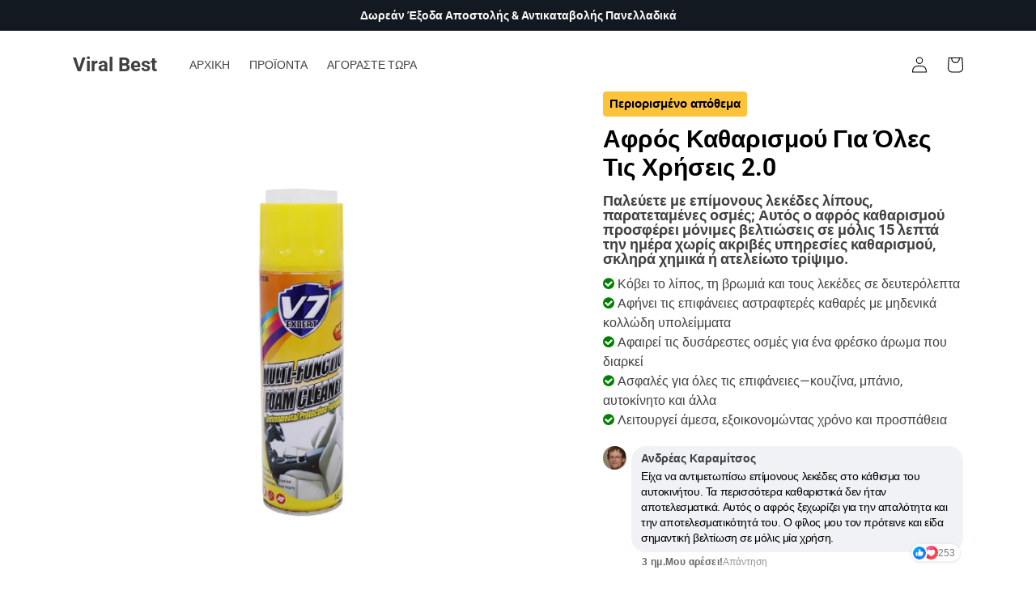

--- FILE ---
content_type: text/html; charset=utf-8
request_url: https://www.viralbest.gr/products/magiccleanser-new
body_size: 45943
content:
<!doctype html>
<html class="no-js" lang="el">
  <head>
    <meta charset="utf-8">
    <meta http-equiv="X-UA-Compatible" content="IE=edge">
    <meta name="viewport" content="width=device-width,initial-scale=1">
    <meta name="theme-color" content="">
    <link rel="canonical" href="https://www.viralbest.gr/products/magiccleanser-new">
    <link rel="preconnect" href="https://cdn.shopify.com" crossorigin>
    <link rel="stylesheet" href="https://cdnjs.cloudflare.com/ajax/libs/font-awesome/4.7.0/css/font-awesome.min.css"><link rel="preconnect" href="https://fonts.shopifycdn.com" crossorigin><title>
      Αφρός Καθαρισμού Για Όλες Τις Χρήσεις 2.0
 &ndash; Viral Best</title>

    
      <meta name="description" content="Καθάρισε όλες τις επιφάνειες στο σπίτι, στο αυτοκίνητο, στο γραφείο σε 30&#39;&#39; (δευτερόλεπτα) Το καθάρισμα δεν ήταν ποτέ ξανά τόσο εύκολο και γρήγορο!😍 Θέλετε το σπίτι, το αυτοκίνητο, η κουζίνα και τα παπούτσια σας να λάμπουν από καθαριότητα αλλά να μην αφιερώνετε ατελείωτες ώρες  στο τρίψιμο, στο καθάρισμα και στο γυάλισ">
    

    

<meta property="og:site_name" content="Viral Best">
<meta property="og:url" content="https://www.viralbest.gr/products/magiccleanser-new">
<meta property="og:title" content="Αφρός Καθαρισμού Για Όλες Τις Χρήσεις 2.0">
<meta property="og:type" content="product">
<meta property="og:description" content="Καθάρισε όλες τις επιφάνειες στο σπίτι, στο αυτοκίνητο, στο γραφείο σε 30&#39;&#39; (δευτερόλεπτα) Το καθάρισμα δεν ήταν ποτέ ξανά τόσο εύκολο και γρήγορο!😍 Θέλετε το σπίτι, το αυτοκίνητο, η κουζίνα και τα παπούτσια σας να λάμπουν από καθαριότητα αλλά να μην αφιερώνετε ατελείωτες ώρες  στο τρίψιμο, στο καθάρισμα και στο γυάλισ"><meta property="og:image" content="http://www.viralbest.gr/cdn/shop/products/TH1_590958e3-8153-4a48-87eb-48150de46a89.png?v=1659602866">
  <meta property="og:image:secure_url" content="https://www.viralbest.gr/cdn/shop/products/TH1_590958e3-8153-4a48-87eb-48150de46a89.png?v=1659602866">
  <meta property="og:image:width" content="720">
  <meta property="og:image:height" content="720"><meta property="og:price:amount" content="24,99">
  <meta property="og:price:currency" content="EUR"><meta name="twitter:card" content="summary_large_image">
<meta name="twitter:title" content="Αφρός Καθαρισμού Για Όλες Τις Χρήσεις 2.0">
<meta name="twitter:description" content="Καθάρισε όλες τις επιφάνειες στο σπίτι, στο αυτοκίνητο, στο γραφείο σε 30&#39;&#39; (δευτερόλεπτα) Το καθάρισμα δεν ήταν ποτέ ξανά τόσο εύκολο και γρήγορο!😍 Θέλετε το σπίτι, το αυτοκίνητο, η κουζίνα και τα παπούτσια σας να λάμπουν από καθαριότητα αλλά να μην αφιερώνετε ατελείωτες ώρες  στο τρίψιμο, στο καθάρισμα και στο γυάλισ">


    <script src="https://ajax.googleapis.com/ajax/libs/jquery/3.6.3/jquery.min.js" ></script>
    <script>
      var msCurrencyFormat = "€{{amount_with_comma_separator}}";
      var Shopify = Shopify || {};
      Shopify.money_format = "$";
      Shopify.formatMoney = function(cents, format) {
        if (typeof cents == 'string') { cents = cents.replace('.',''); }
        var value = '';
        var placeholderRegex = /\{\{\s*(\w+)\s*\}\}/;
        var formatString = (format || this.money_format);
      
        function defaultOption(opt, def) {
           return (typeof opt == 'undefined' ? def : opt);
        }
      
        function formatWithDelimiters(number, precision, thousands, decimal) {
          precision = defaultOption(precision, 2);
          thousands = defaultOption(thousands, ',');
          decimal   = defaultOption(decimal, '.');
      
          if (isNaN(number) || number == null) { return 0; }
      
          number = (number/100.0).toFixed(precision);
      
          var parts   = number.split('.'),
              dollars = parts[0].replace(/(\d)(?=(\d\d\d)+(?!\d))/g, '$1' + thousands),
              cents   = parts[1] ? (decimal + parts[1]) : '';
      
          return dollars + cents;
        }
      
        switch(formatString.match(placeholderRegex)[1]) {
          case 'amount':
            value = formatWithDelimiters(cents, 2);
            break;
          case 'amount_no_decimals':
            value = formatWithDelimiters(cents, 0);
            break;
          case 'amount_with_comma_separator':
            value = formatWithDelimiters(cents, 2, '.', ',');
            break;
          case 'amount_no_decimals_with_comma_separator':
            value = formatWithDelimiters(cents, 0, '.', ',');
            break;
        }
      
        return formatString.replace(placeholderRegex, value);
      };
    </script>
    <script>
      function updateVariantID(selector) {
        var bundleBox = $(selector).closest('.ms-bundle');
        var variantDropdows = $(selector).closest('.ms-bundle__selector-item').find('.ms-bundle__variant-select');
        var selectedValues = [];
        variantDropdows.each(function(index) {
          selectedValues.push($(this).val());
        });
        var concatenatedValues = selectedValues.join(' / ');
        var targetSelect = bundleBox.find('.ms-bundle-variants');
        var optionWithID = targetSelect.find('option[value="' + concatenatedValues + '"]').attr('data-id');
        $(selector).closest('.ms-bundle__selector-item').attr('data-variant-id', optionWithID);
      }
      function updatePricesOfABox(bundleBox) {
        var VariantsSelectorContainer = bundleBox.find('.ms-bundle__selector-item');
        var totalPrice = 0;
        var totalCmpPrice = 0;
        VariantsSelectorContainer.each(function(index) {
          var variantDropdows = $(VariantsSelectorContainer[index]).find('.ms-bundle__variant-select'); 
          var selectedValues = [];
          variantDropdows.each(function(index) {
            selectedValues.push($(this).val());;
          });
          var concatenatedValues = selectedValues.join(' / ');
          var targetSelect = bundleBox.find('.ms-bundle-variants');
          var optionWithPrice = targetSelect.find('option[value="' + concatenatedValues + '"]');
          var price = parseFloat(optionWithPrice.attr('data-price'));
          var comPrice = parseFloat(optionWithPrice.attr('data-cmp-price'));
          totalPrice += price;
          totalCmpPrice += comPrice;
        });
        var discount = parseFloat(bundleBox.attr('data-discount'));
        var qty = parseInt(bundleBox.attr('data-qty'));
        var discountedPrice = totalPrice * discount;
        bundleBox.find('.ms-bundle__price').html(Shopify.formatMoney(totalPrice - discountedPrice, msCurrencyFormat));
        bundleBox.find('.ms-bundle__compare-price').html(Shopify.formatMoney(totalCmpPrice, msCurrencyFormat));
        bundleBox.find('.ms-bundle__caption1').html(Shopify.formatMoney(((totalPrice - discountedPrice)/qty).toFixed(0), msCurrencyFormat));
        var asdqwds = (100 - ((totalPrice - discountedPrice) / totalCmpPrice) * 100).toFixed(0);
        bundleBox.find('.ms-bundle__caption2 span:nth-child(2)').html(Shopify.formatMoney(((totalCmpPrice - (totalPrice - discountedPrice))).toFixed(0), msCurrencyFormat) + ' ('+asdqwds+'%)');
      }
      function updateSelectList(optionArr) {
        const sanitizedArray = optionArr.map(str => str.replace(/"/g, ''));
        var bundles = document.querySelectorAll('.ms-bundle');
        for(let i=0; i< bundles.length; i++) {
          const selectorItems = bundles[i].querySelectorAll('.ms-bundle__selector-item');
          selectorItems.forEach((selectorItem, index) => {
            const selects = selectorItem.querySelectorAll('select');
            selects.forEach((select, index) => {
              select.value = sanitizedArray[index];
            });
            updateVariantID(selects[0]);
          });
          updatePricesOfABox($(bundles[i]));
        }
      }
    </script>
    <script src="//www.viralbest.gr/cdn/shop/t/7/assets/global.js?v=178433508636508998531720561428" defer="defer"></script>
    
    
    <script src="//www.viralbest.gr/cdn/shop/t/7/assets/slick.js?v=131077852806213805711720561428"></script>
    <script src="//www.viralbest.gr/cdn/shop/t/7/assets/mrk.js?v=116451082095655866521720561428" defer="defer"></script>
    

    <script>window.performance && window.performance.mark && window.performance.mark('shopify.content_for_header.start');</script><meta name="google-site-verification" content="jk_DjXT-k3t5S8MyOqcz724isyFCLVGKTcetYyrckJs">
<meta name="google-site-verification" content="usDk8jdPC9Jc7mBsWPNqyKQ8-4BFc20dLeyt8LfnsgU">
<meta id="shopify-digital-wallet" name="shopify-digital-wallet" content="/25445498989/digital_wallets/dialog">
<meta name="shopify-checkout-api-token" content="97ed42d30794fd4b8b7a1f9605a6017b">
<meta id="in-context-paypal-metadata" data-shop-id="25445498989" data-venmo-supported="false" data-environment="production" data-locale="en_US" data-paypal-v4="true" data-currency="EUR">
<link rel="alternate" type="application/json+oembed" href="https://www.viralbest.gr/products/magiccleanser-new.oembed">
<script async="async" src="/checkouts/internal/preloads.js?locale=el-GR"></script>
<script id="shopify-features" type="application/json">{"accessToken":"97ed42d30794fd4b8b7a1f9605a6017b","betas":["rich-media-storefront-analytics"],"domain":"www.viralbest.gr","predictiveSearch":true,"shopId":25445498989,"locale":"el"}</script>
<script>var Shopify = Shopify || {};
Shopify.shop = "viralbest.myshopify.com";
Shopify.locale = "el";
Shopify.currency = {"active":"EUR","rate":"1.0"};
Shopify.country = "GR";
Shopify.theme = {"name":"theme-new-07-2024","id":162938847559,"schema_name":"Sense","schema_version":"5.0.1","theme_store_id":null,"role":"main"};
Shopify.theme.handle = "null";
Shopify.theme.style = {"id":null,"handle":null};
Shopify.cdnHost = "www.viralbest.gr/cdn";
Shopify.routes = Shopify.routes || {};
Shopify.routes.root = "/";</script>
<script type="module">!function(o){(o.Shopify=o.Shopify||{}).modules=!0}(window);</script>
<script>!function(o){function n(){var o=[];function n(){o.push(Array.prototype.slice.apply(arguments))}return n.q=o,n}var t=o.Shopify=o.Shopify||{};t.loadFeatures=n(),t.autoloadFeatures=n()}(window);</script>
<script id="shop-js-analytics" type="application/json">{"pageType":"product"}</script>
<script defer="defer" async type="module" src="//www.viralbest.gr/cdn/shopifycloud/shop-js/modules/v2/client.init-shop-cart-sync_Bw36YUwo.el.esm.js"></script>
<script defer="defer" async type="module" src="//www.viralbest.gr/cdn/shopifycloud/shop-js/modules/v2/chunk.common_VHwNsfhf.esm.js"></script>
<script defer="defer" async type="module" src="//www.viralbest.gr/cdn/shopifycloud/shop-js/modules/v2/chunk.modal_CHLq3K0e.esm.js"></script>
<script type="module">
  await import("//www.viralbest.gr/cdn/shopifycloud/shop-js/modules/v2/client.init-shop-cart-sync_Bw36YUwo.el.esm.js");
await import("//www.viralbest.gr/cdn/shopifycloud/shop-js/modules/v2/chunk.common_VHwNsfhf.esm.js");
await import("//www.viralbest.gr/cdn/shopifycloud/shop-js/modules/v2/chunk.modal_CHLq3K0e.esm.js");

  window.Shopify.SignInWithShop?.initShopCartSync?.({"fedCMEnabled":true,"windoidEnabled":true});

</script>
<script>(function() {
  var isLoaded = false;
  function asyncLoad() {
    if (isLoaded) return;
    isLoaded = true;
    var urls = ["https:\/\/static.klaviyo.com\/onsite\/js\/klaviyo.js?company_id=VDbrCU\u0026shop=viralbest.myshopify.com"];
    for (var i = 0; i < urls.length; i++) {
      var s = document.createElement('script');
      s.type = 'text/javascript';
      s.async = true;
      s.src = urls[i];
      var x = document.getElementsByTagName('script')[0];
      x.parentNode.insertBefore(s, x);
    }
  };
  if(window.attachEvent) {
    window.attachEvent('onload', asyncLoad);
  } else {
    window.addEventListener('load', asyncLoad, false);
  }
})();</script>
<script id="__st">var __st={"a":25445498989,"offset":7200,"reqid":"d6ad3ff8-faf1-49cb-a833-13516227d999-1769658281","pageurl":"www.viralbest.gr\/products\/magiccleanser-new","u":"9ec19078d0a4","p":"product","rtyp":"product","rid":4840844132461};</script>
<script>window.ShopifyPaypalV4VisibilityTracking = true;</script>
<script id="captcha-bootstrap">!function(){'use strict';const t='contact',e='account',n='new_comment',o=[[t,t],['blogs',n],['comments',n],[t,'customer']],c=[[e,'customer_login'],[e,'guest_login'],[e,'recover_customer_password'],[e,'create_customer']],r=t=>t.map((([t,e])=>`form[action*='/${t}']:not([data-nocaptcha='true']) input[name='form_type'][value='${e}']`)).join(','),a=t=>()=>t?[...document.querySelectorAll(t)].map((t=>t.form)):[];function s(){const t=[...o],e=r(t);return a(e)}const i='password',u='form_key',d=['recaptcha-v3-token','g-recaptcha-response','h-captcha-response',i],f=()=>{try{return window.sessionStorage}catch{return}},m='__shopify_v',_=t=>t.elements[u];function p(t,e,n=!1){try{const o=window.sessionStorage,c=JSON.parse(o.getItem(e)),{data:r}=function(t){const{data:e,action:n}=t;return t[m]||n?{data:e,action:n}:{data:t,action:n}}(c);for(const[e,n]of Object.entries(r))t.elements[e]&&(t.elements[e].value=n);n&&o.removeItem(e)}catch(o){console.error('form repopulation failed',{error:o})}}const l='form_type',E='cptcha';function T(t){t.dataset[E]=!0}const w=window,h=w.document,L='Shopify',v='ce_forms',y='captcha';let A=!1;((t,e)=>{const n=(g='f06e6c50-85a8-45c8-87d0-21a2b65856fe',I='https://cdn.shopify.com/shopifycloud/storefront-forms-hcaptcha/ce_storefront_forms_captcha_hcaptcha.v1.5.2.iife.js',D={infoText:'Προστατεύεται με το hCaptcha',privacyText:'Απόρρητο',termsText:'Όροι'},(t,e,n)=>{const o=w[L][v],c=o.bindForm;if(c)return c(t,g,e,D).then(n);var r;o.q.push([[t,g,e,D],n]),r=I,A||(h.body.append(Object.assign(h.createElement('script'),{id:'captcha-provider',async:!0,src:r})),A=!0)});var g,I,D;w[L]=w[L]||{},w[L][v]=w[L][v]||{},w[L][v].q=[],w[L][y]=w[L][y]||{},w[L][y].protect=function(t,e){n(t,void 0,e),T(t)},Object.freeze(w[L][y]),function(t,e,n,w,h,L){const[v,y,A,g]=function(t,e,n){const i=e?o:[],u=t?c:[],d=[...i,...u],f=r(d),m=r(i),_=r(d.filter((([t,e])=>n.includes(e))));return[a(f),a(m),a(_),s()]}(w,h,L),I=t=>{const e=t.target;return e instanceof HTMLFormElement?e:e&&e.form},D=t=>v().includes(t);t.addEventListener('submit',(t=>{const e=I(t);if(!e)return;const n=D(e)&&!e.dataset.hcaptchaBound&&!e.dataset.recaptchaBound,o=_(e),c=g().includes(e)&&(!o||!o.value);(n||c)&&t.preventDefault(),c&&!n&&(function(t){try{if(!f())return;!function(t){const e=f();if(!e)return;const n=_(t);if(!n)return;const o=n.value;o&&e.removeItem(o)}(t);const e=Array.from(Array(32),(()=>Math.random().toString(36)[2])).join('');!function(t,e){_(t)||t.append(Object.assign(document.createElement('input'),{type:'hidden',name:u})),t.elements[u].value=e}(t,e),function(t,e){const n=f();if(!n)return;const o=[...t.querySelectorAll(`input[type='${i}']`)].map((({name:t})=>t)),c=[...d,...o],r={};for(const[a,s]of new FormData(t).entries())c.includes(a)||(r[a]=s);n.setItem(e,JSON.stringify({[m]:1,action:t.action,data:r}))}(t,e)}catch(e){console.error('failed to persist form',e)}}(e),e.submit())}));const S=(t,e)=>{t&&!t.dataset[E]&&(n(t,e.some((e=>e===t))),T(t))};for(const o of['focusin','change'])t.addEventListener(o,(t=>{const e=I(t);D(e)&&S(e,y())}));const B=e.get('form_key'),M=e.get(l),P=B&&M;t.addEventListener('DOMContentLoaded',(()=>{const t=y();if(P)for(const e of t)e.elements[l].value===M&&p(e,B);[...new Set([...A(),...v().filter((t=>'true'===t.dataset.shopifyCaptcha))])].forEach((e=>S(e,t)))}))}(h,new URLSearchParams(w.location.search),n,t,e,['guest_login'])})(!0,!0)}();</script>
<script integrity="sha256-4kQ18oKyAcykRKYeNunJcIwy7WH5gtpwJnB7kiuLZ1E=" data-source-attribution="shopify.loadfeatures" defer="defer" src="//www.viralbest.gr/cdn/shopifycloud/storefront/assets/storefront/load_feature-a0a9edcb.js" crossorigin="anonymous"></script>
<script data-source-attribution="shopify.dynamic_checkout.dynamic.init">var Shopify=Shopify||{};Shopify.PaymentButton=Shopify.PaymentButton||{isStorefrontPortableWallets:!0,init:function(){window.Shopify.PaymentButton.init=function(){};var t=document.createElement("script");t.src="https://www.viralbest.gr/cdn/shopifycloud/portable-wallets/latest/portable-wallets.el.js",t.type="module",document.head.appendChild(t)}};
</script>
<script data-source-attribution="shopify.dynamic_checkout.buyer_consent">
  function portableWalletsHideBuyerConsent(e){var t=document.getElementById("shopify-buyer-consent"),n=document.getElementById("shopify-subscription-policy-button");t&&n&&(t.classList.add("hidden"),t.setAttribute("aria-hidden","true"),n.removeEventListener("click",e))}function portableWalletsShowBuyerConsent(e){var t=document.getElementById("shopify-buyer-consent"),n=document.getElementById("shopify-subscription-policy-button");t&&n&&(t.classList.remove("hidden"),t.removeAttribute("aria-hidden"),n.addEventListener("click",e))}window.Shopify?.PaymentButton&&(window.Shopify.PaymentButton.hideBuyerConsent=portableWalletsHideBuyerConsent,window.Shopify.PaymentButton.showBuyerConsent=portableWalletsShowBuyerConsent);
</script>
<script data-source-attribution="shopify.dynamic_checkout.cart.bootstrap">document.addEventListener("DOMContentLoaded",(function(){function t(){return document.querySelector("shopify-accelerated-checkout-cart, shopify-accelerated-checkout")}if(t())Shopify.PaymentButton.init();else{new MutationObserver((function(e,n){t()&&(Shopify.PaymentButton.init(),n.disconnect())})).observe(document.body,{childList:!0,subtree:!0})}}));
</script>
<link id="shopify-accelerated-checkout-styles" rel="stylesheet" media="screen" href="https://www.viralbest.gr/cdn/shopifycloud/portable-wallets/latest/accelerated-checkout-backwards-compat.css" crossorigin="anonymous">
<style id="shopify-accelerated-checkout-cart">
        #shopify-buyer-consent {
  margin-top: 1em;
  display: inline-block;
  width: 100%;
}

#shopify-buyer-consent.hidden {
  display: none;
}

#shopify-subscription-policy-button {
  background: none;
  border: none;
  padding: 0;
  text-decoration: underline;
  font-size: inherit;
  cursor: pointer;
}

#shopify-subscription-policy-button::before {
  box-shadow: none;
}

      </style>
<script id="sections-script" data-sections="header,footer" defer="defer" src="//www.viralbest.gr/cdn/shop/t/7/compiled_assets/scripts.js?v=3593"></script>
<script>window.performance && window.performance.mark && window.performance.mark('shopify.content_for_header.end');</script>


    <style data-shopify>
      @font-face {
  font-family: Roboto;
  font-weight: 400;
  font-style: normal;
  font-display: swap;
  src: url("//www.viralbest.gr/cdn/fonts/roboto/roboto_n4.2019d890f07b1852f56ce63ba45b2db45d852cba.woff2") format("woff2"),
       url("//www.viralbest.gr/cdn/fonts/roboto/roboto_n4.238690e0007583582327135619c5f7971652fa9d.woff") format("woff");
}

      @font-face {
  font-family: Roboto;
  font-weight: 700;
  font-style: normal;
  font-display: swap;
  src: url("//www.viralbest.gr/cdn/fonts/roboto/roboto_n7.f38007a10afbbde8976c4056bfe890710d51dec2.woff2") format("woff2"),
       url("//www.viralbest.gr/cdn/fonts/roboto/roboto_n7.94bfdd3e80c7be00e128703d245c207769d763f9.woff") format("woff");
}

      @font-face {
  font-family: Roboto;
  font-weight: 400;
  font-style: italic;
  font-display: swap;
  src: url("//www.viralbest.gr/cdn/fonts/roboto/roboto_i4.57ce898ccda22ee84f49e6b57ae302250655e2d4.woff2") format("woff2"),
       url("//www.viralbest.gr/cdn/fonts/roboto/roboto_i4.b21f3bd061cbcb83b824ae8c7671a82587b264bf.woff") format("woff");
}

      @font-face {
  font-family: Roboto;
  font-weight: 700;
  font-style: italic;
  font-display: swap;
  src: url("//www.viralbest.gr/cdn/fonts/roboto/roboto_i7.7ccaf9410746f2c53340607c42c43f90a9005937.woff2") format("woff2"),
       url("//www.viralbest.gr/cdn/fonts/roboto/roboto_i7.49ec21cdd7148292bffea74c62c0df6e93551516.woff") format("woff");
}

      @font-face {
  font-family: Roboto;
  font-weight: 700;
  font-style: normal;
  font-display: swap;
  src: url("//www.viralbest.gr/cdn/fonts/roboto/roboto_n7.f38007a10afbbde8976c4056bfe890710d51dec2.woff2") format("woff2"),
       url("//www.viralbest.gr/cdn/fonts/roboto/roboto_n7.94bfdd3e80c7be00e128703d245c207769d763f9.woff") format("woff");
}


      :root {
        --font-body-family: Roboto, sans-serif;
        --font-body-style: normal;
        --font-body-weight: 400;
        --font-body-weight-bold: 700;

        --font-heading-family: Roboto, sans-serif;
        --font-heading-style: normal;
        --font-heading-weight: 700;

        --font-body-scale: 1.0;
        --font-heading-scale: 1.0;

        --color-base-text: 0, 0, 0;
        --color-shadow: 0, 0, 0;
        --color-base-background-1: 255, 255, 255;
        --color-base-background-2: 255, 255, 255;
        --color-base-solid-button-labels: 253, 251, 247;
        --color-base-outline-button-labels: 0, 0, 0;
        --color-base-accent-1: 254, 195, 57;
        --color-base-accent-2: 19, 25, 33;
        --payment-terms-background-color: #ffffff;

        --gradient-base-background-1: linear-gradient(180deg, rgba(255, 255, 255, 1), rgba(255, 255, 255, 1) 13%, rgba(255, 255, 255, 1) 100%);
        --gradient-base-background-2: radial-gradient(rgba(35, 47, 62, 1) 23%, rgba(35, 47, 62, 1) 97%);
        --gradient-base-accent-1: #fec339;
        --gradient-base-accent-2: linear-gradient(92deg, rgba(19, 25, 33, 1) 100%, rgba(69, 110, 95, 1) 100%);

        --media-padding: px;
        --media-border-opacity: 0.1;
        --media-border-width: 0px;
        --media-radius: 12px;
        --media-shadow-opacity: 0.0;
        --media-shadow-horizontal-offset: 10px;
        --media-shadow-vertical-offset: 12px;
        --media-shadow-blur-radius: 20px;
        --media-shadow-visible: 0;

        --page-width: 120rem;
        --page-width-margin: 0rem;

        --product-card-image-padding: 0.0rem;
        --product-card-corner-radius: 1.2rem;
        --product-card-text-alignment: center;
        --product-card-border-width: 0.0rem;
        --product-card-border-opacity: 0.1;
        --product-card-shadow-opacity: 0.05;
        --product-card-shadow-visible: 1;
        --product-card-shadow-horizontal-offset: 1.0rem;
        --product-card-shadow-vertical-offset: 1.0rem;
        --product-card-shadow-blur-radius: 3.5rem;

        --collection-card-image-padding: 0.0rem;
        --collection-card-corner-radius: 1.2rem;
        --collection-card-text-alignment: center;
        --collection-card-border-width: 0.0rem;
        --collection-card-border-opacity: 0.1;
        --collection-card-shadow-opacity: 0.05;
        --collection-card-shadow-visible: 1;
        --collection-card-shadow-horizontal-offset: 1.0rem;
        --collection-card-shadow-vertical-offset: 1.0rem;
        --collection-card-shadow-blur-radius: 3.5rem;

        --blog-card-image-padding: 0.0rem;
        --blog-card-corner-radius: 1.2rem;
        --blog-card-text-alignment: center;
        --blog-card-border-width: 0.0rem;
        --blog-card-border-opacity: 0.1;
        --blog-card-shadow-opacity: 0.05;
        --blog-card-shadow-visible: 1;
        --blog-card-shadow-horizontal-offset: 1.0rem;
        --blog-card-shadow-vertical-offset: 1.0rem;
        --blog-card-shadow-blur-radius: 3.5rem;

        --badge-corner-radius: 0.4rem;

        --popup-border-width: 1px;
        --popup-border-opacity: 0.1;
        --popup-corner-radius: 22px;
        --popup-shadow-opacity: 0.1;
        --popup-shadow-horizontal-offset: 10px;
        --popup-shadow-vertical-offset: 12px;
        --popup-shadow-blur-radius: 20px;

        --drawer-border-width: 1px;
        --drawer-border-opacity: 0.1;
        --drawer-shadow-opacity: 0.0;
        --drawer-shadow-horizontal-offset: 0px;
        --drawer-shadow-vertical-offset: 4px;
        --drawer-shadow-blur-radius: 5px;

        --spacing-sections-desktop: 36px;
        --spacing-sections-mobile: 25px;

        --grid-desktop-vertical-spacing: 40px;
        --grid-desktop-horizontal-spacing: 40px;
        --grid-mobile-vertical-spacing: 20px;
        --grid-mobile-horizontal-spacing: 20px;

        --text-boxes-border-opacity: 0.1;
        --text-boxes-border-width: 0px;
        --text-boxes-radius: 24px;
        --text-boxes-shadow-opacity: 0.0;
        --text-boxes-shadow-visible: 0;
        --text-boxes-shadow-horizontal-offset: 10px;
        --text-boxes-shadow-vertical-offset: 12px;
        --text-boxes-shadow-blur-radius: 20px;

        --buttons-radius: 6px;
        --buttons-radius-outset: 6px;
        --buttons-border-width: 0px;
        --buttons-border-opacity: 1.0;
        --buttons-shadow-opacity: 0.0;
        --buttons-shadow-visible: 0;
        --buttons-shadow-horizontal-offset: 0px;
        --buttons-shadow-vertical-offset: 2px;
        --buttons-shadow-blur-radius: 20px;
        --buttons-border-offset: 0.3px;

        --inputs-radius: 10px;
        --inputs-border-width: 1px;
        --inputs-border-opacity: 0.55;
        --inputs-shadow-opacity: 0.0;
        --inputs-shadow-horizontal-offset: 0px;
        --inputs-margin-offset: 0px;
        --inputs-shadow-vertical-offset: 4px;
        --inputs-shadow-blur-radius: 5px;
        --inputs-radius-outset: 11px;

        --variant-pills-radius: 4px;
        --variant-pills-border-width: 1px;
        --variant-pills-border-opacity: 0.25;
        --variant-pills-shadow-opacity: 0.0;
        --variant-pills-shadow-horizontal-offset: 0px;
        --variant-pills-shadow-vertical-offset: 0px;
        --variant-pills-shadow-blur-radius: 0px;
      }

      *,
      *::before,
      *::after {
        box-sizing: inherit;
      }

      html {
        box-sizing: border-box;
        font-size: calc(var(--font-body-scale) * 62.5%);
        height: 100%;
      }

      body {
        display: grid;
        grid-template-rows: auto auto 1fr auto;
        grid-template-columns: 100%;
        min-height: 100%;
        margin: 0;
        font-size: 1.5rem;
        letter-spacing: 0.06rem;
        line-height: calc(1 + 0.8 / var(--font-body-scale));
        font-family: var(--font-body-family);
        font-style: var(--font-body-style);
        font-weight: var(--font-body-weight);
      }

      @media screen and (min-width: 750px) {
        body {
          font-size: 1.6rem;
        }
      }
    </style>

    <link href="//www.viralbest.gr/cdn/shop/t/7/assets/base.css?v=6350086114891816411733920779" rel="stylesheet" type="text/css" media="all" />
    
    <link href="//www.viralbest.gr/cdn/shop/t/7/assets/slick.css?v=82535826954607538211720561428" rel="stylesheet" type="text/css" media="all" />
    <link href="//www.viralbest.gr/cdn/shop/t/7/assets/slick-theme.css?v=159467961484928780971720561428" rel="stylesheet" type="text/css" media="all" />
    
    <link href="//www.viralbest.gr/cdn/shop/t/7/assets/mrk.css?v=32948281893468068651720561428" rel="stylesheet" type="text/css" media="all" />
<link rel="preload" as="font" href="//www.viralbest.gr/cdn/fonts/roboto/roboto_n4.2019d890f07b1852f56ce63ba45b2db45d852cba.woff2" type="font/woff2" crossorigin><link rel="preload" as="font" href="//www.viralbest.gr/cdn/fonts/roboto/roboto_n7.f38007a10afbbde8976c4056bfe890710d51dec2.woff2" type="font/woff2" crossorigin><script>document.documentElement.className = document.documentElement.className.replace('no-js', 'js');
    if (Shopify.designMode) {
      document.documentElement.classList.add('shopify-design-mode');
    }
    </script>

  <meta name="facebook-domain-verification" content="bxi2zcq3ugd3pk9m9sy3cjawixztdb" />
  
  
  
  

	<meta property="orichi:tags" content="">   <meta property="orichi:product" content="4840844132461">	<meta property="orichi:product_type" content="">	<meta property="orichi:collections" content="630135095623, 261253267565, "><script type="text/javascript" async="" src="https://pixel.orichi.info/Content/orichipixel.min.js?shop=5a688e.myshopify.com"></script><link href="https://monorail-edge.shopifysvc.com" rel="dns-prefetch">
<script>(function(){if ("sendBeacon" in navigator && "performance" in window) {try {var session_token_from_headers = performance.getEntriesByType('navigation')[0].serverTiming.find(x => x.name == '_s').description;} catch {var session_token_from_headers = undefined;}var session_cookie_matches = document.cookie.match(/_shopify_s=([^;]*)/);var session_token_from_cookie = session_cookie_matches && session_cookie_matches.length === 2 ? session_cookie_matches[1] : "";var session_token = session_token_from_headers || session_token_from_cookie || "";function handle_abandonment_event(e) {var entries = performance.getEntries().filter(function(entry) {return /monorail-edge.shopifysvc.com/.test(entry.name);});if (!window.abandonment_tracked && entries.length === 0) {window.abandonment_tracked = true;var currentMs = Date.now();var navigation_start = performance.timing.navigationStart;var payload = {shop_id: 25445498989,url: window.location.href,navigation_start,duration: currentMs - navigation_start,session_token,page_type: "product"};window.navigator.sendBeacon("https://monorail-edge.shopifysvc.com/v1/produce", JSON.stringify({schema_id: "online_store_buyer_site_abandonment/1.1",payload: payload,metadata: {event_created_at_ms: currentMs,event_sent_at_ms: currentMs}}));}}window.addEventListener('pagehide', handle_abandonment_event);}}());</script>
<script id="web-pixels-manager-setup">(function e(e,d,r,n,o){if(void 0===o&&(o={}),!Boolean(null===(a=null===(i=window.Shopify)||void 0===i?void 0:i.analytics)||void 0===a?void 0:a.replayQueue)){var i,a;window.Shopify=window.Shopify||{};var t=window.Shopify;t.analytics=t.analytics||{};var s=t.analytics;s.replayQueue=[],s.publish=function(e,d,r){return s.replayQueue.push([e,d,r]),!0};try{self.performance.mark("wpm:start")}catch(e){}var l=function(){var e={modern:/Edge?\/(1{2}[4-9]|1[2-9]\d|[2-9]\d{2}|\d{4,})\.\d+(\.\d+|)|Firefox\/(1{2}[4-9]|1[2-9]\d|[2-9]\d{2}|\d{4,})\.\d+(\.\d+|)|Chrom(ium|e)\/(9{2}|\d{3,})\.\d+(\.\d+|)|(Maci|X1{2}).+ Version\/(15\.\d+|(1[6-9]|[2-9]\d|\d{3,})\.\d+)([,.]\d+|)( \(\w+\)|)( Mobile\/\w+|) Safari\/|Chrome.+OPR\/(9{2}|\d{3,})\.\d+\.\d+|(CPU[ +]OS|iPhone[ +]OS|CPU[ +]iPhone|CPU IPhone OS|CPU iPad OS)[ +]+(15[._]\d+|(1[6-9]|[2-9]\d|\d{3,})[._]\d+)([._]\d+|)|Android:?[ /-](13[3-9]|1[4-9]\d|[2-9]\d{2}|\d{4,})(\.\d+|)(\.\d+|)|Android.+Firefox\/(13[5-9]|1[4-9]\d|[2-9]\d{2}|\d{4,})\.\d+(\.\d+|)|Android.+Chrom(ium|e)\/(13[3-9]|1[4-9]\d|[2-9]\d{2}|\d{4,})\.\d+(\.\d+|)|SamsungBrowser\/([2-9]\d|\d{3,})\.\d+/,legacy:/Edge?\/(1[6-9]|[2-9]\d|\d{3,})\.\d+(\.\d+|)|Firefox\/(5[4-9]|[6-9]\d|\d{3,})\.\d+(\.\d+|)|Chrom(ium|e)\/(5[1-9]|[6-9]\d|\d{3,})\.\d+(\.\d+|)([\d.]+$|.*Safari\/(?![\d.]+ Edge\/[\d.]+$))|(Maci|X1{2}).+ Version\/(10\.\d+|(1[1-9]|[2-9]\d|\d{3,})\.\d+)([,.]\d+|)( \(\w+\)|)( Mobile\/\w+|) Safari\/|Chrome.+OPR\/(3[89]|[4-9]\d|\d{3,})\.\d+\.\d+|(CPU[ +]OS|iPhone[ +]OS|CPU[ +]iPhone|CPU IPhone OS|CPU iPad OS)[ +]+(10[._]\d+|(1[1-9]|[2-9]\d|\d{3,})[._]\d+)([._]\d+|)|Android:?[ /-](13[3-9]|1[4-9]\d|[2-9]\d{2}|\d{4,})(\.\d+|)(\.\d+|)|Mobile Safari.+OPR\/([89]\d|\d{3,})\.\d+\.\d+|Android.+Firefox\/(13[5-9]|1[4-9]\d|[2-9]\d{2}|\d{4,})\.\d+(\.\d+|)|Android.+Chrom(ium|e)\/(13[3-9]|1[4-9]\d|[2-9]\d{2}|\d{4,})\.\d+(\.\d+|)|Android.+(UC? ?Browser|UCWEB|U3)[ /]?(15\.([5-9]|\d{2,})|(1[6-9]|[2-9]\d|\d{3,})\.\d+)\.\d+|SamsungBrowser\/(5\.\d+|([6-9]|\d{2,})\.\d+)|Android.+MQ{2}Browser\/(14(\.(9|\d{2,})|)|(1[5-9]|[2-9]\d|\d{3,})(\.\d+|))(\.\d+|)|K[Aa][Ii]OS\/(3\.\d+|([4-9]|\d{2,})\.\d+)(\.\d+|)/},d=e.modern,r=e.legacy,n=navigator.userAgent;return n.match(d)?"modern":n.match(r)?"legacy":"unknown"}(),u="modern"===l?"modern":"legacy",c=(null!=n?n:{modern:"",legacy:""})[u],f=function(e){return[e.baseUrl,"/wpm","/b",e.hashVersion,"modern"===e.buildTarget?"m":"l",".js"].join("")}({baseUrl:d,hashVersion:r,buildTarget:u}),m=function(e){var d=e.version,r=e.bundleTarget,n=e.surface,o=e.pageUrl,i=e.monorailEndpoint;return{emit:function(e){var a=e.status,t=e.errorMsg,s=(new Date).getTime(),l=JSON.stringify({metadata:{event_sent_at_ms:s},events:[{schema_id:"web_pixels_manager_load/3.1",payload:{version:d,bundle_target:r,page_url:o,status:a,surface:n,error_msg:t},metadata:{event_created_at_ms:s}}]});if(!i)return console&&console.warn&&console.warn("[Web Pixels Manager] No Monorail endpoint provided, skipping logging."),!1;try{return self.navigator.sendBeacon.bind(self.navigator)(i,l)}catch(e){}var u=new XMLHttpRequest;try{return u.open("POST",i,!0),u.setRequestHeader("Content-Type","text/plain"),u.send(l),!0}catch(e){return console&&console.warn&&console.warn("[Web Pixels Manager] Got an unhandled error while logging to Monorail."),!1}}}}({version:r,bundleTarget:l,surface:e.surface,pageUrl:self.location.href,monorailEndpoint:e.monorailEndpoint});try{o.browserTarget=l,function(e){var d=e.src,r=e.async,n=void 0===r||r,o=e.onload,i=e.onerror,a=e.sri,t=e.scriptDataAttributes,s=void 0===t?{}:t,l=document.createElement("script"),u=document.querySelector("head"),c=document.querySelector("body");if(l.async=n,l.src=d,a&&(l.integrity=a,l.crossOrigin="anonymous"),s)for(var f in s)if(Object.prototype.hasOwnProperty.call(s,f))try{l.dataset[f]=s[f]}catch(e){}if(o&&l.addEventListener("load",o),i&&l.addEventListener("error",i),u)u.appendChild(l);else{if(!c)throw new Error("Did not find a head or body element to append the script");c.appendChild(l)}}({src:f,async:!0,onload:function(){if(!function(){var e,d;return Boolean(null===(d=null===(e=window.Shopify)||void 0===e?void 0:e.analytics)||void 0===d?void 0:d.initialized)}()){var d=window.webPixelsManager.init(e)||void 0;if(d){var r=window.Shopify.analytics;r.replayQueue.forEach((function(e){var r=e[0],n=e[1],o=e[2];d.publishCustomEvent(r,n,o)})),r.replayQueue=[],r.publish=d.publishCustomEvent,r.visitor=d.visitor,r.initialized=!0}}},onerror:function(){return m.emit({status:"failed",errorMsg:"".concat(f," has failed to load")})},sri:function(e){var d=/^sha384-[A-Za-z0-9+/=]+$/;return"string"==typeof e&&d.test(e)}(c)?c:"",scriptDataAttributes:o}),m.emit({status:"loading"})}catch(e){m.emit({status:"failed",errorMsg:(null==e?void 0:e.message)||"Unknown error"})}}})({shopId: 25445498989,storefrontBaseUrl: "https://www.viralbest.gr",extensionsBaseUrl: "https://extensions.shopifycdn.com/cdn/shopifycloud/web-pixels-manager",monorailEndpoint: "https://monorail-edge.shopifysvc.com/unstable/produce_batch",surface: "storefront-renderer",enabledBetaFlags: ["2dca8a86"],webPixelsConfigList: [{"id":"2200764743","configuration":"{\"accountID\":\"facebook-web-pixel-live\",\"omegaFacebookData\":\"{\\\"listPixel\\\":[{\\\"id\\\":203258,\\\"pixel_id\\\":\\\"3297170513941727\\\",\\\"shop\\\":\\\"viralbest.myshopify.com\\\",\\\"goal\\\":\\\"increase_sales\\\",\\\"title\\\":\\\"Viral Best Pixel\\\",\\\"status\\\":1,\\\"isMaster\\\":1,\\\"is_conversion_api\\\":1,\\\"test_event_code\\\":\\\"\\\",\\\"status_synced\\\":0,\\\"first_capi_enabled_at\\\":\\\"2025-07-03 21:06:01\\\",\\\"created_at\\\":\\\"2025-07-03 21:06:01\\\",\\\"updated_at\\\":\\\"2026-01-15 18:59:22\\\",\\\"market_id\\\":null}]}\"}","eventPayloadVersion":"v1","runtimeContext":"STRICT","scriptVersion":"88dda284da8bb198b7be9e1da8c2d3ae","type":"APP","apiClientId":3325251,"privacyPurposes":["ANALYTICS","MARKETING","SALE_OF_DATA"],"dataSharingAdjustments":{"protectedCustomerApprovalScopes":["read_customer_address","read_customer_email","read_customer_name","read_customer_personal_data","read_customer_phone"]}},{"id":"782369095","configuration":"{\"pixelCode\":\"CH38BMBC77UDURMD1P6G\"}","eventPayloadVersion":"v1","runtimeContext":"STRICT","scriptVersion":"22e92c2ad45662f435e4801458fb78cc","type":"APP","apiClientId":4383523,"privacyPurposes":["ANALYTICS","MARKETING","SALE_OF_DATA"],"dataSharingAdjustments":{"protectedCustomerApprovalScopes":["read_customer_address","read_customer_email","read_customer_name","read_customer_personal_data","read_customer_phone"]}},{"id":"183501127","eventPayloadVersion":"v1","runtimeContext":"LAX","scriptVersion":"1","type":"CUSTOM","privacyPurposes":["ANALYTICS"],"name":"Google Analytics tag (migrated)"},{"id":"shopify-app-pixel","configuration":"{}","eventPayloadVersion":"v1","runtimeContext":"STRICT","scriptVersion":"0450","apiClientId":"shopify-pixel","type":"APP","privacyPurposes":["ANALYTICS","MARKETING"]},{"id":"shopify-custom-pixel","eventPayloadVersion":"v1","runtimeContext":"LAX","scriptVersion":"0450","apiClientId":"shopify-pixel","type":"CUSTOM","privacyPurposes":["ANALYTICS","MARKETING"]}],isMerchantRequest: false,initData: {"shop":{"name":"Viral Best","paymentSettings":{"currencyCode":"EUR"},"myshopifyDomain":"viralbest.myshopify.com","countryCode":"GR","storefrontUrl":"https:\/\/www.viralbest.gr"},"customer":null,"cart":null,"checkout":null,"productVariants":[{"price":{"amount":24.99,"currencyCode":"EUR"},"product":{"title":"Αφρός Καθαρισμού Για Όλες Τις Χρήσεις 2.0","vendor":"Viral Best","id":"4840844132461","untranslatedTitle":"Αφρός Καθαρισμού Για Όλες Τις Χρήσεις 2.0","url":"\/products\/magiccleanser-new","type":""},"id":"33152370409581","image":{"src":"\/\/www.viralbest.gr\/cdn\/shop\/products\/TH1_590958e3-8153-4a48-87eb-48150de46a89.png?v=1659602866"},"sku":"","title":"Default Title","untranslatedTitle":"Default Title"}],"purchasingCompany":null},},"https://www.viralbest.gr/cdn","1d2a099fw23dfb22ep557258f5m7a2edbae",{"modern":"","legacy":""},{"shopId":"25445498989","storefrontBaseUrl":"https:\/\/www.viralbest.gr","extensionBaseUrl":"https:\/\/extensions.shopifycdn.com\/cdn\/shopifycloud\/web-pixels-manager","surface":"storefront-renderer","enabledBetaFlags":"[\"2dca8a86\"]","isMerchantRequest":"false","hashVersion":"1d2a099fw23dfb22ep557258f5m7a2edbae","publish":"custom","events":"[[\"page_viewed\",{}],[\"product_viewed\",{\"productVariant\":{\"price\":{\"amount\":24.99,\"currencyCode\":\"EUR\"},\"product\":{\"title\":\"Αφρός Καθαρισμού Για Όλες Τις Χρήσεις 2.0\",\"vendor\":\"Viral Best\",\"id\":\"4840844132461\",\"untranslatedTitle\":\"Αφρός Καθαρισμού Για Όλες Τις Χρήσεις 2.0\",\"url\":\"\/products\/magiccleanser-new\",\"type\":\"\"},\"id\":\"33152370409581\",\"image\":{\"src\":\"\/\/www.viralbest.gr\/cdn\/shop\/products\/TH1_590958e3-8153-4a48-87eb-48150de46a89.png?v=1659602866\"},\"sku\":\"\",\"title\":\"Default Title\",\"untranslatedTitle\":\"Default Title\"}}]]"});</script><script>
  window.ShopifyAnalytics = window.ShopifyAnalytics || {};
  window.ShopifyAnalytics.meta = window.ShopifyAnalytics.meta || {};
  window.ShopifyAnalytics.meta.currency = 'EUR';
  var meta = {"product":{"id":4840844132461,"gid":"gid:\/\/shopify\/Product\/4840844132461","vendor":"Viral Best","type":"","handle":"magiccleanser-new","variants":[{"id":33152370409581,"price":2499,"name":"Αφρός Καθαρισμού Για Όλες Τις Χρήσεις 2.0","public_title":null,"sku":""}],"remote":false},"page":{"pageType":"product","resourceType":"product","resourceId":4840844132461,"requestId":"d6ad3ff8-faf1-49cb-a833-13516227d999-1769658281"}};
  for (var attr in meta) {
    window.ShopifyAnalytics.meta[attr] = meta[attr];
  }
</script>
<script class="analytics">
  (function () {
    var customDocumentWrite = function(content) {
      var jquery = null;

      if (window.jQuery) {
        jquery = window.jQuery;
      } else if (window.Checkout && window.Checkout.$) {
        jquery = window.Checkout.$;
      }

      if (jquery) {
        jquery('body').append(content);
      }
    };

    var hasLoggedConversion = function(token) {
      if (token) {
        return document.cookie.indexOf('loggedConversion=' + token) !== -1;
      }
      return false;
    }

    var setCookieIfConversion = function(token) {
      if (token) {
        var twoMonthsFromNow = new Date(Date.now());
        twoMonthsFromNow.setMonth(twoMonthsFromNow.getMonth() + 2);

        document.cookie = 'loggedConversion=' + token + '; expires=' + twoMonthsFromNow;
      }
    }

    var trekkie = window.ShopifyAnalytics.lib = window.trekkie = window.trekkie || [];
    if (trekkie.integrations) {
      return;
    }
    trekkie.methods = [
      'identify',
      'page',
      'ready',
      'track',
      'trackForm',
      'trackLink'
    ];
    trekkie.factory = function(method) {
      return function() {
        var args = Array.prototype.slice.call(arguments);
        args.unshift(method);
        trekkie.push(args);
        return trekkie;
      };
    };
    for (var i = 0; i < trekkie.methods.length; i++) {
      var key = trekkie.methods[i];
      trekkie[key] = trekkie.factory(key);
    }
    trekkie.load = function(config) {
      trekkie.config = config || {};
      trekkie.config.initialDocumentCookie = document.cookie;
      var first = document.getElementsByTagName('script')[0];
      var script = document.createElement('script');
      script.type = 'text/javascript';
      script.onerror = function(e) {
        var scriptFallback = document.createElement('script');
        scriptFallback.type = 'text/javascript';
        scriptFallback.onerror = function(error) {
                var Monorail = {
      produce: function produce(monorailDomain, schemaId, payload) {
        var currentMs = new Date().getTime();
        var event = {
          schema_id: schemaId,
          payload: payload,
          metadata: {
            event_created_at_ms: currentMs,
            event_sent_at_ms: currentMs
          }
        };
        return Monorail.sendRequest("https://" + monorailDomain + "/v1/produce", JSON.stringify(event));
      },
      sendRequest: function sendRequest(endpointUrl, payload) {
        // Try the sendBeacon API
        if (window && window.navigator && typeof window.navigator.sendBeacon === 'function' && typeof window.Blob === 'function' && !Monorail.isIos12()) {
          var blobData = new window.Blob([payload], {
            type: 'text/plain'
          });

          if (window.navigator.sendBeacon(endpointUrl, blobData)) {
            return true;
          } // sendBeacon was not successful

        } // XHR beacon

        var xhr = new XMLHttpRequest();

        try {
          xhr.open('POST', endpointUrl);
          xhr.setRequestHeader('Content-Type', 'text/plain');
          xhr.send(payload);
        } catch (e) {
          console.log(e);
        }

        return false;
      },
      isIos12: function isIos12() {
        return window.navigator.userAgent.lastIndexOf('iPhone; CPU iPhone OS 12_') !== -1 || window.navigator.userAgent.lastIndexOf('iPad; CPU OS 12_') !== -1;
      }
    };
    Monorail.produce('monorail-edge.shopifysvc.com',
      'trekkie_storefront_load_errors/1.1',
      {shop_id: 25445498989,
      theme_id: 162938847559,
      app_name: "storefront",
      context_url: window.location.href,
      source_url: "//www.viralbest.gr/cdn/s/trekkie.storefront.a804e9514e4efded663580eddd6991fcc12b5451.min.js"});

        };
        scriptFallback.async = true;
        scriptFallback.src = '//www.viralbest.gr/cdn/s/trekkie.storefront.a804e9514e4efded663580eddd6991fcc12b5451.min.js';
        first.parentNode.insertBefore(scriptFallback, first);
      };
      script.async = true;
      script.src = '//www.viralbest.gr/cdn/s/trekkie.storefront.a804e9514e4efded663580eddd6991fcc12b5451.min.js';
      first.parentNode.insertBefore(script, first);
    };
    trekkie.load(
      {"Trekkie":{"appName":"storefront","development":false,"defaultAttributes":{"shopId":25445498989,"isMerchantRequest":null,"themeId":162938847559,"themeCityHash":"3276708043667973116","contentLanguage":"el","currency":"EUR","eventMetadataId":"7523411f-9d1c-45bc-96db-3b611556e440"},"isServerSideCookieWritingEnabled":true,"monorailRegion":"shop_domain","enabledBetaFlags":["65f19447","b5387b81"]},"Session Attribution":{},"S2S":{"facebookCapiEnabled":false,"source":"trekkie-storefront-renderer","apiClientId":580111}}
    );

    var loaded = false;
    trekkie.ready(function() {
      if (loaded) return;
      loaded = true;

      window.ShopifyAnalytics.lib = window.trekkie;

      var originalDocumentWrite = document.write;
      document.write = customDocumentWrite;
      try { window.ShopifyAnalytics.merchantGoogleAnalytics.call(this); } catch(error) {};
      document.write = originalDocumentWrite;

      window.ShopifyAnalytics.lib.page(null,{"pageType":"product","resourceType":"product","resourceId":4840844132461,"requestId":"d6ad3ff8-faf1-49cb-a833-13516227d999-1769658281","shopifyEmitted":true});

      var match = window.location.pathname.match(/checkouts\/(.+)\/(thank_you|post_purchase)/)
      var token = match? match[1]: undefined;
      if (!hasLoggedConversion(token)) {
        setCookieIfConversion(token);
        window.ShopifyAnalytics.lib.track("Viewed Product",{"currency":"EUR","variantId":33152370409581,"productId":4840844132461,"productGid":"gid:\/\/shopify\/Product\/4840844132461","name":"Αφρός Καθαρισμού Για Όλες Τις Χρήσεις 2.0","price":"24.99","sku":"","brand":"Viral Best","variant":null,"category":"","nonInteraction":true,"remote":false},undefined,undefined,{"shopifyEmitted":true});
      window.ShopifyAnalytics.lib.track("monorail:\/\/trekkie_storefront_viewed_product\/1.1",{"currency":"EUR","variantId":33152370409581,"productId":4840844132461,"productGid":"gid:\/\/shopify\/Product\/4840844132461","name":"Αφρός Καθαρισμού Για Όλες Τις Χρήσεις 2.0","price":"24.99","sku":"","brand":"Viral Best","variant":null,"category":"","nonInteraction":true,"remote":false,"referer":"https:\/\/www.viralbest.gr\/products\/magiccleanser-new"});
      }
    });


        var eventsListenerScript = document.createElement('script');
        eventsListenerScript.async = true;
        eventsListenerScript.src = "//www.viralbest.gr/cdn/shopifycloud/storefront/assets/shop_events_listener-3da45d37.js";
        document.getElementsByTagName('head')[0].appendChild(eventsListenerScript);

})();</script>
  <script>
  if (!window.ga || (window.ga && typeof window.ga !== 'function')) {
    window.ga = function ga() {
      (window.ga.q = window.ga.q || []).push(arguments);
      if (window.Shopify && window.Shopify.analytics && typeof window.Shopify.analytics.publish === 'function') {
        window.Shopify.analytics.publish("ga_stub_called", {}, {sendTo: "google_osp_migration"});
      }
      console.error("Shopify's Google Analytics stub called with:", Array.from(arguments), "\nSee https://help.shopify.com/manual/promoting-marketing/pixels/pixel-migration#google for more information.");
    };
    if (window.Shopify && window.Shopify.analytics && typeof window.Shopify.analytics.publish === 'function') {
      window.Shopify.analytics.publish("ga_stub_initialized", {}, {sendTo: "google_osp_migration"});
    }
  }
</script>
<script
  defer
  src="https://www.viralbest.gr/cdn/shopifycloud/perf-kit/shopify-perf-kit-3.1.0.min.js"
  data-application="storefront-renderer"
  data-shop-id="25445498989"
  data-render-region="gcp-us-east1"
  data-page-type="product"
  data-theme-instance-id="162938847559"
  data-theme-name="Sense"
  data-theme-version="5.0.1"
  data-monorail-region="shop_domain"
  data-resource-timing-sampling-rate="10"
  data-shs="true"
  data-shs-beacon="true"
  data-shs-export-with-fetch="true"
  data-shs-logs-sample-rate="1"
  data-shs-beacon-endpoint="https://www.viralbest.gr/api/collect"
></script>
</head>

  <body class="gradient template-product">
    <a class="skip-to-content-link button visually-hidden" href="#MainContent">
      Απευθείας μετάβαση στο περιεχόμενο
    </a>

<script src="//www.viralbest.gr/cdn/shop/t/7/assets/cart.js?v=83971781268232213281720561428" defer="defer"></script>

<style>
  .drawer {
    visibility: hidden;
  }
  .cart-items .ms-you-save-price {
    color: #b12705;
  }
</style>

<cart-drawer class="drawer is-empty">
  <div id="CartDrawer" class="cart-drawer">
    <div id="CartDrawer-Overlay" class="cart-drawer__overlay"></div>
    <div
      class="drawer__inner"
      role="dialog"
      aria-modal="true"
      aria-label="Το καλάθι σας"
      tabindex="-1"
    ><div class="drawer__inner-empty">
          <div class="cart-drawer__warnings center">
            <div class="cart-drawer__empty-content">
              <h2 class="cart__empty-text">Το καλάθι σας είναι κενό</h2>
              <button
                class="drawer__close"
                type="button"
                onclick="this.closest('cart-drawer').close()"
                aria-label="Κλείσιμο"
              >
                <svg xmlns="http://www.w3.org/2000/svg" aria-hidden="true" focusable="false" role="presentation" class="icon icon-close" fill="none" viewBox="0 0 18 17">
  <path d="M.865 15.978a.5.5 0 00.707.707l7.433-7.431 7.579 7.282a.501.501 0 00.846-.37.5.5 0 00-.153-.351L9.712 8.546l7.417-7.416a.5.5 0 10-.707-.708L8.991 7.853 1.413.573a.5.5 0 10-.693.72l7.563 7.268-7.418 7.417z" fill="currentColor">
</svg>

              </button>
              <a href="/collections/all" class="button">
                Συνέχιση αγορών
              </a><p class="cart__login-title h3">Έχετε λογαριασμό;</p>
                <p class="cart__login-paragraph">
                  <a href="https://shopify.com/25445498989/account?locale=el&region_country=GR" class="link underlined-link">Συνδεθείτε</a> για ταχύτερη ολοκλήρωση των αγορών σας.
                </p></div>
          </div></div><div class="drawer__header">
        <h2 class="drawer__heading">Το καλάθι σας (0)</h2>
        <button
          class="drawer__close"
          type="button"
          onclick="this.closest('cart-drawer').close()"
          aria-label="Κλείσιμο"
        >
          <svg xmlns="http://www.w3.org/2000/svg" aria-hidden="true" focusable="false" role="presentation" class="icon icon-close" fill="none" viewBox="0 0 18 17">
  <path d="M.865 15.978a.5.5 0 00.707.707l7.433-7.431 7.579 7.282a.501.501 0 00.846-.37.5.5 0 00-.153-.351L9.712 8.546l7.417-7.416a.5.5 0 10-.707-.708L8.991 7.853 1.413.573a.5.5 0 10-.693.72l7.563 7.268-7.418 7.417z" fill="currentColor">
</svg>

        </button>
      </div>
      
      <cart-drawer-items
        
          class=" is-empty"
        
      >
        <form
          action="/cart"
          id="CartDrawer-Form"
          class="cart__contents cart-drawer__form"
          method="post"
        >
          <div id="CartDrawer-CartItems" class="drawer__contents js-contents"><p id="CartDrawer-LiveRegionText" class="visually-hidden" role="status"></p>
            <p id="CartDrawer-LineItemStatus" class="visually-hidden" aria-hidden="true" role="status">
              Φόρτωση...
            </p>
          </div>
          <div id="CartDrawer-CartErrors" role="alert"></div>
        </form>
        
        
        
        
        
        
        
      </cart-drawer-items>
      <div class="drawer__footer drawer__footer_custom"><!-- Start blocks -->
        <!-- Subtotals -->

        <div class="cart-drawer__footer" >
          <div class="totals" role="status">
            <h2 class="totals__subtotal">Υποσύνολο</h2>
            <p class="totals__subtotal-value">€0,00 EUR</p>
          </div>

          <div></div>

          <small class="tax-note caption-large rte">
</small>
        </div>

        <!-- CTAs -->

        <div class="cart__ctas" >
          <noscript>
            <button type="submit" class="cart__update-button button button--secondary" form="CartDrawer-Form">
              Ενημέρωση
            </button>
          </noscript>

          <button
            type="submit"
            id="CartDrawer-Checkout"
            class="cart__checkout-button button drawerasdctas"
            name="checkout"
            form="CartDrawer-Form"
            
              disabled
            
          >
            <svg width="24" height="24" viewBox="0 0 24 24" fill="none" xmlns="http://www.w3.org/2000/svg"><path d="M18 8.5H17V6.5C17 3.74 14.76 1.5 12 1.5C9.24 1.5 7 3.74 7 6.5V8.5H6C4.9 8.5 4 9.4 4 10.5V20.5C4 21.6 4.9 22.5 6 22.5H18C19.1 22.5 20 21.6 20 20.5V10.5C20 9.4 19.1 8.5 18 8.5ZM12 17.5C10.9 17.5 10 16.6 10 15.5C10 14.4 10.9 13.5 12 13.5C13.1 13.5 14 14.4 14 15.5C14 16.6 13.1 17.5 12 17.5ZM9 8.5V6.5C9 4.84 10.34 3.5 12 3.5C13.66 3.5 15 4.84 15 6.5V8.5H9Z" fill="white"/></svg> Ολοκλήρωση αγοράς
          </button>
        </div>

        <div style="margin: 1rem 0 1rem auto;" class="cart__payment-icons" >
          
        </div>

        <div class="Qwdasd drawerasd">
          <svg width="24" height="24" viewBox="0 0 24 24" fill="none" xmlns="http://www.w3.org/2000/svg"><path d="M18 8.5H17V6.5C17 3.74 14.76 1.5 12 1.5C9.24 1.5 7 3.74 7 6.5V8.5H6C4.9 8.5 4 9.4 4 10.5V20.5C4 21.6 4.9 22.5 6 22.5H18C19.1 22.5 20 21.6 20 20.5V10.5C20 9.4 19.1 8.5 18 8.5ZM12 17.5C10.9 17.5 10 16.6 10 15.5C10 14.4 10.9 13.5 12 13.5C13.1 13.5 14 14.4 14 15.5C14 16.6 13.1 17.5 12 17.5ZM9 8.5V6.5C9 4.84 10.34 3.5 12 3.5C13.66 3.5 15 4.84 15 6.5V8.5H9Z" fill="white"></path></svg>
          <span>Όλες οι συναλλαγές είναι ασφαλείς και κρυπτογραφημένες</span>
        </div>

        
              
      </div>
    </div>
  </div>
</cart-drawer>

<script>
  document.addEventListener('DOMContentLoaded', function() {
      function isIE() {
          const ua = window.navigator.userAgent;
          const msie = ua.indexOf('MSIE ');
          const trident = ua.indexOf('Trident/');

          return (msie > 0 || trident > 0);
      }

      if (!isIE()) return;
      const cartSubmitInput = document.createElement('input');
      cartSubmitInput.setAttribute('name', 'checkout');
      cartSubmitInput.setAttribute('type', 'hidden');
      document.querySelector('#cart').appendChild(cartSubmitInput);
      document.querySelector('#checkout').addEventListener('click', function(event) {
          document.querySelector('#cart').submit();
      });
  });
</script>
<div id="shopify-section-announcement-bar" class="shopify-section"><div class="announcement-bar color-accent-2 gradient" role="region" aria-label="Ανακοίνωση" ><div class="page-width">
                <p class="announcement-bar__message center h5">
                  Δωρεάν Έξοδα Αποστολής &amp; Αντικαταβολής Πανελλαδικά
</p>
              </div></div>
<style> #shopify-section-announcement-bar p {letter-spacing: 0px; font-size: 1.4rem;} </style></div>
    <div id="shopify-section-header" class="shopify-section section-header"><link rel="stylesheet" href="//www.viralbest.gr/cdn/shop/t/7/assets/component-list-menu.css?v=169052011750139444731720561428" media="print" onload="this.media='all'">
<link rel="stylesheet" href="//www.viralbest.gr/cdn/shop/t/7/assets/component-search.css?v=96455689198851321781720561428" media="print" onload="this.media='all'">
<link rel="stylesheet" href="//www.viralbest.gr/cdn/shop/t/7/assets/component-menu-drawer.css?v=182311192829367774911720561428" media="print" onload="this.media='all'">
<link rel="stylesheet" href="//www.viralbest.gr/cdn/shop/t/7/assets/component-cart-notification.css?v=183358051719344305851720561428" media="print" onload="this.media='all'">
<link rel="stylesheet" href="//www.viralbest.gr/cdn/shop/t/7/assets/component-cart-items.css?v=98354092223762287021720561428" media="print" onload="this.media='all'"><link href="//www.viralbest.gr/cdn/shop/t/7/assets/component-cart-drawer.css?v=76989707776718848671720561428" rel="stylesheet" type="text/css" media="all" />
  <link href="//www.viralbest.gr/cdn/shop/t/7/assets/component-cart.css?v=61086454150987525971720561428" rel="stylesheet" type="text/css" media="all" />
  <link href="//www.viralbest.gr/cdn/shop/t/7/assets/component-totals.css?v=86168756436424464851720561428" rel="stylesheet" type="text/css" media="all" />
  <link href="//www.viralbest.gr/cdn/shop/t/7/assets/component-price.css?v=69783432042009667761720561428" rel="stylesheet" type="text/css" media="all" />
  <link href="//www.viralbest.gr/cdn/shop/t/7/assets/component-discounts.css?v=152760482443307489271720561428" rel="stylesheet" type="text/css" media="all" />
  <link href="//www.viralbest.gr/cdn/shop/t/7/assets/component-loading-overlay.css?v=167310470843593579841720561428" rel="stylesheet" type="text/css" media="all" />
<noscript><link href="//www.viralbest.gr/cdn/shop/t/7/assets/component-list-menu.css?v=169052011750139444731720561428" rel="stylesheet" type="text/css" media="all" /></noscript>
<noscript><link href="//www.viralbest.gr/cdn/shop/t/7/assets/component-search.css?v=96455689198851321781720561428" rel="stylesheet" type="text/css" media="all" /></noscript>
<noscript><link href="//www.viralbest.gr/cdn/shop/t/7/assets/component-menu-drawer.css?v=182311192829367774911720561428" rel="stylesheet" type="text/css" media="all" /></noscript>
<noscript><link href="//www.viralbest.gr/cdn/shop/t/7/assets/component-cart-notification.css?v=183358051719344305851720561428" rel="stylesheet" type="text/css" media="all" /></noscript>
<noscript><link href="//www.viralbest.gr/cdn/shop/t/7/assets/component-cart-items.css?v=98354092223762287021720561428" rel="stylesheet" type="text/css" media="all" /></noscript>

<style>
  header-drawer {
    justify-self: start;
    margin-left: -1.2rem;
  }

  .header__heading-logo {
    max-width: 140px;
  }

  @media screen and (min-width: 990px) {
    header-drawer {
      display: none;
    }
  }

  .menu-drawer-container {
    display: flex;
  }

  .list-menu {
    list-style: none;
    padding: 0;
    margin: 0;
  }

  .list-menu--inline {
    display: inline-flex;
    flex-wrap: wrap;
  }

  summary.list-menu__item {
    padding-right: 2.7rem;
  }

  .list-menu__item {
    display: flex;
    align-items: center;
    line-height: calc(1 + 0.3 / var(--font-body-scale));
  }

  .list-menu__item--link {
    text-decoration: none;
    padding-bottom: 1rem;
    padding-top: 1rem;
    line-height: calc(1 + 0.8 / var(--font-body-scale));
  }

  @media screen and (min-width: 750px) {
    .list-menu__item--link {
      padding-bottom: 0.5rem;
      padding-top: 0.5rem;
    }
  }
</style><style data-shopify>.header {
    padding-top: 10px;
    padding-bottom: 0px;
  }

  .section-header {
    margin-bottom: 18px;
  }

  @media screen and (min-width: 750px) {
    .section-header {
      margin-bottom: 24px;
    }
  }

  @media screen and (min-width: 990px) {
    .header {
      padding-top: 20px;
      padding-bottom: 0px;
    }
  }</style><script src="//www.viralbest.gr/cdn/shop/t/7/assets/details-disclosure.js?v=153497636716254413831720561428" defer="defer"></script>
<script src="//www.viralbest.gr/cdn/shop/t/7/assets/details-modal.js?v=4511761896672669691720561428" defer="defer"></script>
<script src="//www.viralbest.gr/cdn/shop/t/7/assets/cart-notification.js?v=160453272920806432391720561428" defer="defer"></script><script src="//www.viralbest.gr/cdn/shop/t/7/assets/cart-drawer.js?v=44260131999403604181720561428" defer="defer"></script><style>
  #shopify-section-header .cart-count-bubble {
    color: #000000;
    background-color: #fec339;
  }
</style>
<svg xmlns="http://www.w3.org/2000/svg" class="hidden">
  <symbol id="icon-search" viewbox="0 0 18 19" fill="none">
    <path fill-rule="evenodd" clip-rule="evenodd" d="M11.03 11.68A5.784 5.784 0 112.85 3.5a5.784 5.784 0 018.18 8.18zm.26 1.12a6.78 6.78 0 11.72-.7l5.4 5.4a.5.5 0 11-.71.7l-5.41-5.4z" fill="currentColor"/>
  </symbol>

  <symbol id="icon-close" class="icon icon-close" fill="none" viewBox="0 0 18 17">
    <path d="M.865 15.978a.5.5 0 00.707.707l7.433-7.431 7.579 7.282a.501.501 0 00.846-.37.5.5 0 00-.153-.351L9.712 8.546l7.417-7.416a.5.5 0 10-.707-.708L8.991 7.853 1.413.573a.5.5 0 10-.693.72l7.563 7.268-7.418 7.417z" fill="currentColor">
  </symbol>
</svg>
<sticky-header class="header-wrapper color-background-1 gradient">
  <header class="header header--middle-left header--mobile-center page-width header--has-menu"><header-drawer data-breakpoint="tablet">
        <details id="Details-menu-drawer-container" class="menu-drawer-container">
          <summary class="header__icon header__icon--menu header__icon--summary link focus-inset" aria-label="Μενού">
            <span>
              <svg xmlns="http://www.w3.org/2000/svg" aria-hidden="true" focusable="false" role="presentation" class="icon icon-hamburger" fill="none" viewBox="0 0 18 16">
  <path d="M1 .5a.5.5 0 100 1h15.71a.5.5 0 000-1H1zM.5 8a.5.5 0 01.5-.5h15.71a.5.5 0 010 1H1A.5.5 0 01.5 8zm0 7a.5.5 0 01.5-.5h15.71a.5.5 0 010 1H1a.5.5 0 01-.5-.5z" fill="currentColor">
</svg>

              <svg xmlns="http://www.w3.org/2000/svg" aria-hidden="true" focusable="false" role="presentation" class="icon icon-close" fill="none" viewBox="0 0 18 17">
  <path d="M.865 15.978a.5.5 0 00.707.707l7.433-7.431 7.579 7.282a.501.501 0 00.846-.37.5.5 0 00-.153-.351L9.712 8.546l7.417-7.416a.5.5 0 10-.707-.708L8.991 7.853 1.413.573a.5.5 0 10-.693.72l7.563 7.268-7.418 7.417z" fill="currentColor">
</svg>

            </span>
          </summary>
          <div id="menu-drawer" class="gradient menu-drawer motion-reduce" tabindex="-1">
            <div class="menu-drawer__inner-container">
              <div class="menu-drawer__navigation-container">
                <nav class="menu-drawer__navigation">
                  <ul class="menu-drawer__menu has-submenu list-menu" role="list"><li><a href="/" class="menu-drawer__menu-item list-menu__item link link--text focus-inset">
                            ΑΡΧΙΚΗ
                          </a></li><li><a href="/collections/all" class="menu-drawer__menu-item list-menu__item link link--text focus-inset">
                            ΠΡΟΪΟΝΤΑ
                          </a></li><li><a href="/collections" class="menu-drawer__menu-item list-menu__item link link--text focus-inset">
                            ΑΓΟΡΑΣΤΕ ΤΩΡΑ
                          </a></li></ul>
                </nav>
                <div class="menu-drawer__utility-links"><a href="https://shopify.com/25445498989/account?locale=el&region_country=GR" class="menu-drawer__account link focus-inset h5">
                      <svg xmlns="http://www.w3.org/2000/svg" aria-hidden="true" focusable="false" role="presentation" class="icon icon-account" fill="none" viewBox="0 0 18 19">
  <path fill-rule="evenodd" clip-rule="evenodd" d="M6 4.5a3 3 0 116 0 3 3 0 01-6 0zm3-4a4 4 0 100 8 4 4 0 000-8zm5.58 12.15c1.12.82 1.83 2.24 1.91 4.85H1.51c.08-2.6.79-4.03 1.9-4.85C4.66 11.75 6.5 11.5 9 11.5s4.35.26 5.58 1.15zM9 10.5c-2.5 0-4.65.24-6.17 1.35C1.27 12.98.5 14.93.5 18v.5h17V18c0-3.07-.77-5.02-2.33-6.15-1.52-1.1-3.67-1.35-6.17-1.35z" fill="currentColor">
</svg>

Σύνδεση</a><ul class="list list-social list-unstyled" role="list"></ul>
                </div>
              </div>
            </div>
          </div>
        </details>
      </header-drawer><a href="/" class="header__heading-link link link--text focus-inset"><span class="h2">Viral Best</span></a><nav class="header__inline-menu">
          <ul class="list-menu list-menu--inline" role="list"><li><a href="/" class="header__menu-item list-menu__item link link--text focus-inset">
                    <span>ΑΡΧΙΚΗ</span>
                  </a></li><li><a href="/collections/all" class="header__menu-item list-menu__item link link--text focus-inset">
                    <span>ΠΡΟΪΟΝΤΑ</span>
                  </a></li><li><a href="/collections" class="header__menu-item list-menu__item link link--text focus-inset">
                    <span>ΑΓΟΡΑΣΤΕ ΤΩΡΑ</span>
                  </a></li></ul>
        </nav><div class="header__icons">
      <details-modal class="header__search">
        <details>
          <summary class="header__icon header__icon--search header__icon--summary link focus-inset modal__toggle" aria-haspopup="dialog" aria-label="Αναζήτηση">
            <span>
              <svg class="modal__toggle-open icon icon-search" aria-hidden="true" focusable="false" role="presentation">
                <use href="#icon-search">
              </svg>
              <svg class="modal__toggle-close icon icon-close" aria-hidden="true" focusable="false" role="presentation">
                <use href="#icon-close">
              </svg>
            </span>
          </summary>
          <div class="search-modal modal__content gradient" role="dialog" aria-modal="true" aria-label="Αναζήτηση">
            <div class="modal-overlay"></div>
            <div class="search-modal__content search-modal__content-bottom" tabindex="-1"><form action="/search" method="get" role="search" class="search search-modal__form">
                  <div class="field">
                    <input class="search__input field__input"
                      id="Search-In-Modal"
                      type="search"
                      name="q"
                      value=""
                      placeholder="Αναζήτηση">
                    <label class="field__label" for="Search-In-Modal">Αναζήτηση</label>
                    <input type="hidden" name="options[prefix]" value="last">
                    <button class="search__button field__button" aria-label="Αναζήτηση">
                      <svg class="icon icon-search" aria-hidden="true" focusable="false" role="presentation">
                        <use href="#icon-search">
                      </svg>
                    </button>
                  </div></form><button type="button" class="search-modal__close-button modal__close-button link link--text focus-inset" aria-label="Κλείσιμο">
                <svg class="icon icon-close" aria-hidden="true" focusable="false" role="presentation">
                  <use href="#icon-close">
                </svg>
              </button>
            </div>
          </div>
        </details>
      </details-modal><a href="https://shopify.com/25445498989/account?locale=el&region_country=GR" class="header__icon header__icon--account link focus-inset small-hide">
          <svg xmlns="http://www.w3.org/2000/svg" aria-hidden="true" focusable="false" role="presentation" class="icon icon-account" fill="none" viewBox="0 0 18 19">
  <path fill-rule="evenodd" clip-rule="evenodd" d="M6 4.5a3 3 0 116 0 3 3 0 01-6 0zm3-4a4 4 0 100 8 4 4 0 000-8zm5.58 12.15c1.12.82 1.83 2.24 1.91 4.85H1.51c.08-2.6.79-4.03 1.9-4.85C4.66 11.75 6.5 11.5 9 11.5s4.35.26 5.58 1.15zM9 10.5c-2.5 0-4.65.24-6.17 1.35C1.27 12.98.5 14.93.5 18v.5h17V18c0-3.07-.77-5.02-2.33-6.15-1.52-1.1-3.67-1.35-6.17-1.35z" fill="currentColor">
</svg>

          <span class="visually-hidden">Σύνδεση</span>
        </a><a href="/cart" class="header__icon header__icon--cart link focus-inset" id="cart-icon-bubble"><svg class="icon icon-cart-empty" aria-hidden="true" focusable="false" role="presentation" xmlns="http://www.w3.org/2000/svg" viewBox="0 0 40 40" fill="none">
  <path d="m15.75 11.8h-3.16l-.77 11.6a5 5 0 0 0 4.99 5.34h7.38a5 5 0 0 0 4.99-5.33l-.78-11.61zm0 1h-2.22l-.71 10.67a4 4 0 0 0 3.99 4.27h7.38a4 4 0 0 0 4-4.27l-.72-10.67h-2.22v.63a4.75 4.75 0 1 1 -9.5 0zm8.5 0h-7.5v.63a3.75 3.75 0 1 0 7.5 0z" fill="currentColor" fill-rule="evenodd"/>
</svg>
<span class="visually-hidden">Καλάθι</span></a>
    </div>
  </header>
</sticky-header>

<script type="application/ld+json">
  {
    "@context": "http://schema.org",
    "@type": "Organization",
    "name": "Viral Best",
    
    "sameAs": [
      "",
      "",
      "",
      "",
      "",
      "",
      "",
      "",
      ""
    ],
    "url": "https:\/\/www.viralbest.gr"
  }
</script><script>
  document.documentElement.style.setProperty('--announcement-bar-height', document.querySelector('#shopify-section-announcement-bar').clientHeight + 'px');
  document.documentElement.style.setProperty('--header-height', document.querySelector('#shopify-section-header').clientHeight + 'px');
</script>

</div>
    <main id="MainContent" class="content-for-layout focus-none" role="main" tabindex="-1">
      <section id="shopify-section-template--21714656428359__main" class="shopify-section section"><style>
   i.fa.fa-check-circle {
     color: #008000;
   } 
</style>
<style>
  #shopify-section-template--21714656428359__main {
    padding-top: 0px;
    padding-bottom: 60px; 
    background-color: rgba(0,0,0,0);
  }
  @media only screen and (max-width: 767.98px) {
    #shopify-section-template--21714656428359__main {
      padding-top: 0px;
      padding-bottom: 45px; 
    } 
  }
  
  #shopify-section-template--21714656428359__main {
    margin-top: 10px;
    margin-bottom: 0px; 
  }
  @media only screen and (max-width: 767.98px) {
    #shopify-section-template--21714656428359__main {
      margin-top: 10px;
      margin-bottom: 0px; 
    } 
  }
</style>
<section
  id="MainProduct-template--21714656428359__main"
  class="page-width section-template--21714656428359__main-padding"
  data-section="template--21714656428359__main"
>
  <link href="//www.viralbest.gr/cdn/shop/t/7/assets/section-main-product.css?v=39408671895227087301720561428" rel="stylesheet" type="text/css" media="all" />
  <link href="//www.viralbest.gr/cdn/shop/t/7/assets/component-accordion.css?v=180964204318874863811720561428" rel="stylesheet" type="text/css" media="all" />
  <link href="//www.viralbest.gr/cdn/shop/t/7/assets/component-price.css?v=69783432042009667761720561428" rel="stylesheet" type="text/css" media="all" />
  <link href="//www.viralbest.gr/cdn/shop/t/7/assets/component-rte.css?v=69919436638515329781720561428" rel="stylesheet" type="text/css" media="all" />
  <link href="//www.viralbest.gr/cdn/shop/t/7/assets/component-slider.css?v=111384418465749404671720561428" rel="stylesheet" type="text/css" media="all" />
  <link href="//www.viralbest.gr/cdn/shop/t/7/assets/component-rating.css?v=24573085263941240431720561428" rel="stylesheet" type="text/css" media="all" />
  <link href="//www.viralbest.gr/cdn/shop/t/7/assets/component-loading-overlay.css?v=167310470843593579841720561428" rel="stylesheet" type="text/css" media="all" />
  <link href="//www.viralbest.gr/cdn/shop/t/7/assets/component-deferred-media.css?v=54092797763792720131720561428" rel="stylesheet" type="text/css" media="all" />
<style data-shopify>.section-template--21714656428359__main-padding {
      padding-top: 0px;
      padding-bottom: 0px;
    }

    @media screen and (min-width: 750px) {
      .section-template--21714656428359__main-padding {
        padding-top: px;
        padding-bottom: px;
      }
    }</style><script src="//www.viralbest.gr/cdn/shop/t/7/assets/product-form.js?v=117892880731319336171720561428" defer="defer"></script><div class="product product--medium product--left product--thumbnail_slider product--mobile-show grid grid--1-col grid--2-col-tablet">
    <div class="grid__item product__media-wrapper">
      <media-gallery
        id="MediaGallery-template--21714656428359__main"
        role="region"
        
          class="product__media-gallery"
        
        aria-label="Εργαλείο προβολής συλλογής"
        data-desktop-layout="thumbnail_slider"
      >
        <div id="GalleryStatus-template--21714656428359__main" class="visually-hidden" role="status"></div>
        <slider-component id="GalleryViewer-template--21714656428359__main" class="slider-mobile-gutter">
          <a class="skip-to-content-link button visually-hidden quick-add-hidden" href="#ProductInfo-template--21714656428359__main">
            Μετάβαση στις πληροφορίες προϊόντος
          </a>
          <ul
            id="Slider-Gallery-template--21714656428359__main"
            class="product__media-list contains-media grid grid--peek list-unstyled slider slider--mobile"
            role="list"
          ><li
                  id="Slide-template--21714656428359__main-21698549579885"
                  class="product__media-item grid__item slider__slide is-active"
                  data-media-id="template--21714656428359__main-21698549579885"
                >

<noscript><div class="product__media media gradient global-media-settings" style="padding-top: 100.0%;">
      <img src="//www.viralbest.gr/cdn/shop/products/TH1_590958e3-8153-4a48-87eb-48150de46a89.png?v=1659602866&amp;width=1946" alt="" srcset="//www.viralbest.gr/cdn/shop/products/TH1_590958e3-8153-4a48-87eb-48150de46a89.png?v=1659602866&amp;width=246 246w, //www.viralbest.gr/cdn/shop/products/TH1_590958e3-8153-4a48-87eb-48150de46a89.png?v=1659602866&amp;width=493 493w, //www.viralbest.gr/cdn/shop/products/TH1_590958e3-8153-4a48-87eb-48150de46a89.png?v=1659602866&amp;width=600 600w, //www.viralbest.gr/cdn/shop/products/TH1_590958e3-8153-4a48-87eb-48150de46a89.png?v=1659602866&amp;width=713 713w, //www.viralbest.gr/cdn/shop/products/TH1_590958e3-8153-4a48-87eb-48150de46a89.png?v=1659602866&amp;width=823 823w, //www.viralbest.gr/cdn/shop/products/TH1_590958e3-8153-4a48-87eb-48150de46a89.png?v=1659602866&amp;width=990 990w, //www.viralbest.gr/cdn/shop/products/TH1_590958e3-8153-4a48-87eb-48150de46a89.png?v=1659602866&amp;width=1100 1100w, //www.viralbest.gr/cdn/shop/products/TH1_590958e3-8153-4a48-87eb-48150de46a89.png?v=1659602866&amp;width=1206 1206w, //www.viralbest.gr/cdn/shop/products/TH1_590958e3-8153-4a48-87eb-48150de46a89.png?v=1659602866&amp;width=1346 1346w, //www.viralbest.gr/cdn/shop/products/TH1_590958e3-8153-4a48-87eb-48150de46a89.png?v=1659602866&amp;width=1426 1426w, //www.viralbest.gr/cdn/shop/products/TH1_590958e3-8153-4a48-87eb-48150de46a89.png?v=1659602866&amp;width=1646 1646w, //www.viralbest.gr/cdn/shop/products/TH1_590958e3-8153-4a48-87eb-48150de46a89.png?v=1659602866&amp;width=1946 1946w" width="1946" height="1946" sizes="(min-width: 1200px) 605px, (min-width: 990px) calc(55.0vw - 10rem), (min-width: 750px) calc((100vw - 11.5rem) / 2), calc(100vw / 1 - 4rem)">
    </div></noscript>

<modal-opener class="product__modal-opener product__modal-opener--image no-js-hidden" data-modal="#ProductModal-template--21714656428359__main">
  <span class="product__media-icon motion-reduce quick-add-hidden" aria-hidden="true" style="display: none;"><svg aria-hidden="true" focusable="false" role="presentation" class="icon icon-plus" width="19" height="19" viewBox="0 0 19 19" fill="none" xmlns="http://www.w3.org/2000/svg">
  <path fill-rule="evenodd" clip-rule="evenodd" d="M4.66724 7.93978C4.66655 7.66364 4.88984 7.43922 5.16598 7.43853L10.6996 7.42464C10.9758 7.42395 11.2002 7.64724 11.2009 7.92339C11.2016 8.19953 10.9783 8.42395 10.7021 8.42464L5.16849 8.43852C4.89235 8.43922 4.66793 8.21592 4.66724 7.93978Z" fill="currentColor"/>
  <path fill-rule="evenodd" clip-rule="evenodd" d="M7.92576 4.66463C8.2019 4.66394 8.42632 4.88723 8.42702 5.16337L8.4409 10.697C8.44159 10.9732 8.2183 11.1976 7.94215 11.1983C7.66601 11.199 7.44159 10.9757 7.4409 10.6995L7.42702 5.16588C7.42633 4.88974 7.64962 4.66532 7.92576 4.66463Z" fill="currentColor"/>
  <path fill-rule="evenodd" clip-rule="evenodd" d="M12.8324 3.03011C10.1255 0.323296 5.73693 0.323296 3.03011 3.03011C0.323296 5.73693 0.323296 10.1256 3.03011 12.8324C5.73693 15.5392 10.1255 15.5392 12.8324 12.8324C15.5392 10.1256 15.5392 5.73693 12.8324 3.03011ZM2.32301 2.32301C5.42035 -0.774336 10.4421 -0.774336 13.5395 2.32301C16.6101 5.39361 16.6366 10.3556 13.619 13.4588L18.2473 18.0871C18.4426 18.2824 18.4426 18.599 18.2473 18.7943C18.0521 18.9895 17.7355 18.9895 17.5402 18.7943L12.8778 14.1318C9.76383 16.6223 5.20839 16.4249 2.32301 13.5395C-0.774335 10.4421 -0.774335 5.42035 2.32301 2.32301Z" fill="currentColor"/>
</svg>
</span>

  <div class="product__media media media--transparent gradient global-media-settings" style="padding-top: 100.0%;">
    <img src="//www.viralbest.gr/cdn/shop/products/TH1_590958e3-8153-4a48-87eb-48150de46a89.png?v=1659602866&amp;width=1946" alt="" srcset="//www.viralbest.gr/cdn/shop/products/TH1_590958e3-8153-4a48-87eb-48150de46a89.png?v=1659602866&amp;width=246 246w, //www.viralbest.gr/cdn/shop/products/TH1_590958e3-8153-4a48-87eb-48150de46a89.png?v=1659602866&amp;width=493 493w, //www.viralbest.gr/cdn/shop/products/TH1_590958e3-8153-4a48-87eb-48150de46a89.png?v=1659602866&amp;width=600 600w, //www.viralbest.gr/cdn/shop/products/TH1_590958e3-8153-4a48-87eb-48150de46a89.png?v=1659602866&amp;width=713 713w, //www.viralbest.gr/cdn/shop/products/TH1_590958e3-8153-4a48-87eb-48150de46a89.png?v=1659602866&amp;width=823 823w, //www.viralbest.gr/cdn/shop/products/TH1_590958e3-8153-4a48-87eb-48150de46a89.png?v=1659602866&amp;width=990 990w, //www.viralbest.gr/cdn/shop/products/TH1_590958e3-8153-4a48-87eb-48150de46a89.png?v=1659602866&amp;width=1100 1100w, //www.viralbest.gr/cdn/shop/products/TH1_590958e3-8153-4a48-87eb-48150de46a89.png?v=1659602866&amp;width=1206 1206w, //www.viralbest.gr/cdn/shop/products/TH1_590958e3-8153-4a48-87eb-48150de46a89.png?v=1659602866&amp;width=1346 1346w, //www.viralbest.gr/cdn/shop/products/TH1_590958e3-8153-4a48-87eb-48150de46a89.png?v=1659602866&amp;width=1426 1426w, //www.viralbest.gr/cdn/shop/products/TH1_590958e3-8153-4a48-87eb-48150de46a89.png?v=1659602866&amp;width=1646 1646w, //www.viralbest.gr/cdn/shop/products/TH1_590958e3-8153-4a48-87eb-48150de46a89.png?v=1659602866&amp;width=1946 1946w" width="1946" height="1946" sizes="(min-width: 1200px) 605px, (min-width: 990px) calc(55.0vw - 10rem), (min-width: 750px) calc((100vw - 11.5rem) / 2), calc(100vw / 1 - 4rem)">
  </div>
  <button class="product__media-toggle quick-add-hidden" type="button" aria-haspopup="dialog" data-media-id="21698549579885" style="display: none;">
    <span class="visually-hidden">
      Άνοιγμα μέσου 1 στο βοηθητικό παράθυρο
    </span>
  </button>
</modal-opener></li><li
                  id="Slide-template--21714656428359__main-21698549743725"
                  class="product__media-item grid__item slider__slide"
                  data-media-id="template--21714656428359__main-21698549743725"
                >

<noscript><div class="product__media media gradient global-media-settings" style="padding-top: 100.0%;">
      <img src="//www.viralbest.gr/cdn/shop/products/TH3_ea8baaa4-4488-4509-85ea-df9b7c2a46c2.png?v=1676455860&amp;width=1946" alt="" srcset="//www.viralbest.gr/cdn/shop/products/TH3_ea8baaa4-4488-4509-85ea-df9b7c2a46c2.png?v=1676455860&amp;width=246 246w, //www.viralbest.gr/cdn/shop/products/TH3_ea8baaa4-4488-4509-85ea-df9b7c2a46c2.png?v=1676455860&amp;width=493 493w, //www.viralbest.gr/cdn/shop/products/TH3_ea8baaa4-4488-4509-85ea-df9b7c2a46c2.png?v=1676455860&amp;width=600 600w, //www.viralbest.gr/cdn/shop/products/TH3_ea8baaa4-4488-4509-85ea-df9b7c2a46c2.png?v=1676455860&amp;width=713 713w, //www.viralbest.gr/cdn/shop/products/TH3_ea8baaa4-4488-4509-85ea-df9b7c2a46c2.png?v=1676455860&amp;width=823 823w, //www.viralbest.gr/cdn/shop/products/TH3_ea8baaa4-4488-4509-85ea-df9b7c2a46c2.png?v=1676455860&amp;width=990 990w, //www.viralbest.gr/cdn/shop/products/TH3_ea8baaa4-4488-4509-85ea-df9b7c2a46c2.png?v=1676455860&amp;width=1100 1100w, //www.viralbest.gr/cdn/shop/products/TH3_ea8baaa4-4488-4509-85ea-df9b7c2a46c2.png?v=1676455860&amp;width=1206 1206w, //www.viralbest.gr/cdn/shop/products/TH3_ea8baaa4-4488-4509-85ea-df9b7c2a46c2.png?v=1676455860&amp;width=1346 1346w, //www.viralbest.gr/cdn/shop/products/TH3_ea8baaa4-4488-4509-85ea-df9b7c2a46c2.png?v=1676455860&amp;width=1426 1426w, //www.viralbest.gr/cdn/shop/products/TH3_ea8baaa4-4488-4509-85ea-df9b7c2a46c2.png?v=1676455860&amp;width=1646 1646w, //www.viralbest.gr/cdn/shop/products/TH3_ea8baaa4-4488-4509-85ea-df9b7c2a46c2.png?v=1676455860&amp;width=1946 1946w" width="1946" height="1946" loading="lazy" sizes="(min-width: 1200px) 605px, (min-width: 990px) calc(55.0vw - 10rem), (min-width: 750px) calc((100vw - 11.5rem) / 2), calc(100vw / 1 - 4rem)">
    </div></noscript>

<modal-opener class="product__modal-opener product__modal-opener--image no-js-hidden" data-modal="#ProductModal-template--21714656428359__main">
  <span class="product__media-icon motion-reduce quick-add-hidden" aria-hidden="true" style="display: none;"><svg aria-hidden="true" focusable="false" role="presentation" class="icon icon-plus" width="19" height="19" viewBox="0 0 19 19" fill="none" xmlns="http://www.w3.org/2000/svg">
  <path fill-rule="evenodd" clip-rule="evenodd" d="M4.66724 7.93978C4.66655 7.66364 4.88984 7.43922 5.16598 7.43853L10.6996 7.42464C10.9758 7.42395 11.2002 7.64724 11.2009 7.92339C11.2016 8.19953 10.9783 8.42395 10.7021 8.42464L5.16849 8.43852C4.89235 8.43922 4.66793 8.21592 4.66724 7.93978Z" fill="currentColor"/>
  <path fill-rule="evenodd" clip-rule="evenodd" d="M7.92576 4.66463C8.2019 4.66394 8.42632 4.88723 8.42702 5.16337L8.4409 10.697C8.44159 10.9732 8.2183 11.1976 7.94215 11.1983C7.66601 11.199 7.44159 10.9757 7.4409 10.6995L7.42702 5.16588C7.42633 4.88974 7.64962 4.66532 7.92576 4.66463Z" fill="currentColor"/>
  <path fill-rule="evenodd" clip-rule="evenodd" d="M12.8324 3.03011C10.1255 0.323296 5.73693 0.323296 3.03011 3.03011C0.323296 5.73693 0.323296 10.1256 3.03011 12.8324C5.73693 15.5392 10.1255 15.5392 12.8324 12.8324C15.5392 10.1256 15.5392 5.73693 12.8324 3.03011ZM2.32301 2.32301C5.42035 -0.774336 10.4421 -0.774336 13.5395 2.32301C16.6101 5.39361 16.6366 10.3556 13.619 13.4588L18.2473 18.0871C18.4426 18.2824 18.4426 18.599 18.2473 18.7943C18.0521 18.9895 17.7355 18.9895 17.5402 18.7943L12.8778 14.1318C9.76383 16.6223 5.20839 16.4249 2.32301 13.5395C-0.774335 10.4421 -0.774335 5.42035 2.32301 2.32301Z" fill="currentColor"/>
</svg>
</span>

  <div class="product__media media media--transparent gradient global-media-settings" style="padding-top: 100.0%;">
    <img src="//www.viralbest.gr/cdn/shop/products/TH3_ea8baaa4-4488-4509-85ea-df9b7c2a46c2.png?v=1676455860&amp;width=1946" alt="" srcset="//www.viralbest.gr/cdn/shop/products/TH3_ea8baaa4-4488-4509-85ea-df9b7c2a46c2.png?v=1676455860&amp;width=246 246w, //www.viralbest.gr/cdn/shop/products/TH3_ea8baaa4-4488-4509-85ea-df9b7c2a46c2.png?v=1676455860&amp;width=493 493w, //www.viralbest.gr/cdn/shop/products/TH3_ea8baaa4-4488-4509-85ea-df9b7c2a46c2.png?v=1676455860&amp;width=600 600w, //www.viralbest.gr/cdn/shop/products/TH3_ea8baaa4-4488-4509-85ea-df9b7c2a46c2.png?v=1676455860&amp;width=713 713w, //www.viralbest.gr/cdn/shop/products/TH3_ea8baaa4-4488-4509-85ea-df9b7c2a46c2.png?v=1676455860&amp;width=823 823w, //www.viralbest.gr/cdn/shop/products/TH3_ea8baaa4-4488-4509-85ea-df9b7c2a46c2.png?v=1676455860&amp;width=990 990w, //www.viralbest.gr/cdn/shop/products/TH3_ea8baaa4-4488-4509-85ea-df9b7c2a46c2.png?v=1676455860&amp;width=1100 1100w, //www.viralbest.gr/cdn/shop/products/TH3_ea8baaa4-4488-4509-85ea-df9b7c2a46c2.png?v=1676455860&amp;width=1206 1206w, //www.viralbest.gr/cdn/shop/products/TH3_ea8baaa4-4488-4509-85ea-df9b7c2a46c2.png?v=1676455860&amp;width=1346 1346w, //www.viralbest.gr/cdn/shop/products/TH3_ea8baaa4-4488-4509-85ea-df9b7c2a46c2.png?v=1676455860&amp;width=1426 1426w, //www.viralbest.gr/cdn/shop/products/TH3_ea8baaa4-4488-4509-85ea-df9b7c2a46c2.png?v=1676455860&amp;width=1646 1646w, //www.viralbest.gr/cdn/shop/products/TH3_ea8baaa4-4488-4509-85ea-df9b7c2a46c2.png?v=1676455860&amp;width=1946 1946w" width="1946" height="1946" loading="lazy" sizes="(min-width: 1200px) 605px, (min-width: 990px) calc(55.0vw - 10rem), (min-width: 750px) calc((100vw - 11.5rem) / 2), calc(100vw / 1 - 4rem)">
  </div>
  <button class="product__media-toggle quick-add-hidden" type="button" aria-haspopup="dialog" data-media-id="21698549743725" style="display: none;">
    <span class="visually-hidden">
      Άνοιγμα μέσου 2 στο βοηθητικό παράθυρο
    </span>
  </button>
</modal-opener></li><li
                  id="Slide-template--21714656428359__main-21698549776493"
                  class="product__media-item grid__item slider__slide"
                  data-media-id="template--21714656428359__main-21698549776493"
                >

<noscript><div class="product__media media gradient global-media-settings" style="padding-top: 100.0%;">
      <img src="//www.viralbest.gr/cdn/shop/products/TH4_26407b4f-ad70-4243-be11-9294885e7787.png?v=1676455860&amp;width=1946" alt="" srcset="//www.viralbest.gr/cdn/shop/products/TH4_26407b4f-ad70-4243-be11-9294885e7787.png?v=1676455860&amp;width=246 246w, //www.viralbest.gr/cdn/shop/products/TH4_26407b4f-ad70-4243-be11-9294885e7787.png?v=1676455860&amp;width=493 493w, //www.viralbest.gr/cdn/shop/products/TH4_26407b4f-ad70-4243-be11-9294885e7787.png?v=1676455860&amp;width=600 600w, //www.viralbest.gr/cdn/shop/products/TH4_26407b4f-ad70-4243-be11-9294885e7787.png?v=1676455860&amp;width=713 713w, //www.viralbest.gr/cdn/shop/products/TH4_26407b4f-ad70-4243-be11-9294885e7787.png?v=1676455860&amp;width=823 823w, //www.viralbest.gr/cdn/shop/products/TH4_26407b4f-ad70-4243-be11-9294885e7787.png?v=1676455860&amp;width=990 990w, //www.viralbest.gr/cdn/shop/products/TH4_26407b4f-ad70-4243-be11-9294885e7787.png?v=1676455860&amp;width=1100 1100w, //www.viralbest.gr/cdn/shop/products/TH4_26407b4f-ad70-4243-be11-9294885e7787.png?v=1676455860&amp;width=1206 1206w, //www.viralbest.gr/cdn/shop/products/TH4_26407b4f-ad70-4243-be11-9294885e7787.png?v=1676455860&amp;width=1346 1346w, //www.viralbest.gr/cdn/shop/products/TH4_26407b4f-ad70-4243-be11-9294885e7787.png?v=1676455860&amp;width=1426 1426w, //www.viralbest.gr/cdn/shop/products/TH4_26407b4f-ad70-4243-be11-9294885e7787.png?v=1676455860&amp;width=1646 1646w, //www.viralbest.gr/cdn/shop/products/TH4_26407b4f-ad70-4243-be11-9294885e7787.png?v=1676455860&amp;width=1946 1946w" width="1946" height="1946" loading="lazy" sizes="(min-width: 1200px) 605px, (min-width: 990px) calc(55.0vw - 10rem), (min-width: 750px) calc((100vw - 11.5rem) / 2), calc(100vw / 1 - 4rem)">
    </div></noscript>

<modal-opener class="product__modal-opener product__modal-opener--image no-js-hidden" data-modal="#ProductModal-template--21714656428359__main">
  <span class="product__media-icon motion-reduce quick-add-hidden" aria-hidden="true" style="display: none;"><svg aria-hidden="true" focusable="false" role="presentation" class="icon icon-plus" width="19" height="19" viewBox="0 0 19 19" fill="none" xmlns="http://www.w3.org/2000/svg">
  <path fill-rule="evenodd" clip-rule="evenodd" d="M4.66724 7.93978C4.66655 7.66364 4.88984 7.43922 5.16598 7.43853L10.6996 7.42464C10.9758 7.42395 11.2002 7.64724 11.2009 7.92339C11.2016 8.19953 10.9783 8.42395 10.7021 8.42464L5.16849 8.43852C4.89235 8.43922 4.66793 8.21592 4.66724 7.93978Z" fill="currentColor"/>
  <path fill-rule="evenodd" clip-rule="evenodd" d="M7.92576 4.66463C8.2019 4.66394 8.42632 4.88723 8.42702 5.16337L8.4409 10.697C8.44159 10.9732 8.2183 11.1976 7.94215 11.1983C7.66601 11.199 7.44159 10.9757 7.4409 10.6995L7.42702 5.16588C7.42633 4.88974 7.64962 4.66532 7.92576 4.66463Z" fill="currentColor"/>
  <path fill-rule="evenodd" clip-rule="evenodd" d="M12.8324 3.03011C10.1255 0.323296 5.73693 0.323296 3.03011 3.03011C0.323296 5.73693 0.323296 10.1256 3.03011 12.8324C5.73693 15.5392 10.1255 15.5392 12.8324 12.8324C15.5392 10.1256 15.5392 5.73693 12.8324 3.03011ZM2.32301 2.32301C5.42035 -0.774336 10.4421 -0.774336 13.5395 2.32301C16.6101 5.39361 16.6366 10.3556 13.619 13.4588L18.2473 18.0871C18.4426 18.2824 18.4426 18.599 18.2473 18.7943C18.0521 18.9895 17.7355 18.9895 17.5402 18.7943L12.8778 14.1318C9.76383 16.6223 5.20839 16.4249 2.32301 13.5395C-0.774335 10.4421 -0.774335 5.42035 2.32301 2.32301Z" fill="currentColor"/>
</svg>
</span>

  <div class="product__media media media--transparent gradient global-media-settings" style="padding-top: 100.0%;">
    <img src="//www.viralbest.gr/cdn/shop/products/TH4_26407b4f-ad70-4243-be11-9294885e7787.png?v=1676455860&amp;width=1946" alt="" srcset="//www.viralbest.gr/cdn/shop/products/TH4_26407b4f-ad70-4243-be11-9294885e7787.png?v=1676455860&amp;width=246 246w, //www.viralbest.gr/cdn/shop/products/TH4_26407b4f-ad70-4243-be11-9294885e7787.png?v=1676455860&amp;width=493 493w, //www.viralbest.gr/cdn/shop/products/TH4_26407b4f-ad70-4243-be11-9294885e7787.png?v=1676455860&amp;width=600 600w, //www.viralbest.gr/cdn/shop/products/TH4_26407b4f-ad70-4243-be11-9294885e7787.png?v=1676455860&amp;width=713 713w, //www.viralbest.gr/cdn/shop/products/TH4_26407b4f-ad70-4243-be11-9294885e7787.png?v=1676455860&amp;width=823 823w, //www.viralbest.gr/cdn/shop/products/TH4_26407b4f-ad70-4243-be11-9294885e7787.png?v=1676455860&amp;width=990 990w, //www.viralbest.gr/cdn/shop/products/TH4_26407b4f-ad70-4243-be11-9294885e7787.png?v=1676455860&amp;width=1100 1100w, //www.viralbest.gr/cdn/shop/products/TH4_26407b4f-ad70-4243-be11-9294885e7787.png?v=1676455860&amp;width=1206 1206w, //www.viralbest.gr/cdn/shop/products/TH4_26407b4f-ad70-4243-be11-9294885e7787.png?v=1676455860&amp;width=1346 1346w, //www.viralbest.gr/cdn/shop/products/TH4_26407b4f-ad70-4243-be11-9294885e7787.png?v=1676455860&amp;width=1426 1426w, //www.viralbest.gr/cdn/shop/products/TH4_26407b4f-ad70-4243-be11-9294885e7787.png?v=1676455860&amp;width=1646 1646w, //www.viralbest.gr/cdn/shop/products/TH4_26407b4f-ad70-4243-be11-9294885e7787.png?v=1676455860&amp;width=1946 1946w" width="1946" height="1946" loading="lazy" sizes="(min-width: 1200px) 605px, (min-width: 990px) calc(55.0vw - 10rem), (min-width: 750px) calc((100vw - 11.5rem) / 2), calc(100vw / 1 - 4rem)">
  </div>
  <button class="product__media-toggle quick-add-hidden" type="button" aria-haspopup="dialog" data-media-id="21698549776493" style="display: none;">
    <span class="visually-hidden">
      Άνοιγμα μέσου 3 στο βοηθητικό παράθυρο
    </span>
  </button>
</modal-opener></li><li
                  id="Slide-template--21714656428359__main-21698549710957"
                  class="product__media-item grid__item slider__slide"
                  data-media-id="template--21714656428359__main-21698549710957"
                >

<noscript><div class="product__media media gradient global-media-settings" style="padding-top: 100.0%;">
      <img src="//www.viralbest.gr/cdn/shop/products/TH2_9c4357ad-0ef1-4d93-a8f2-386915e7b431.png?v=1676455860&amp;width=1946" alt="" srcset="//www.viralbest.gr/cdn/shop/products/TH2_9c4357ad-0ef1-4d93-a8f2-386915e7b431.png?v=1676455860&amp;width=246 246w, //www.viralbest.gr/cdn/shop/products/TH2_9c4357ad-0ef1-4d93-a8f2-386915e7b431.png?v=1676455860&amp;width=493 493w, //www.viralbest.gr/cdn/shop/products/TH2_9c4357ad-0ef1-4d93-a8f2-386915e7b431.png?v=1676455860&amp;width=600 600w, //www.viralbest.gr/cdn/shop/products/TH2_9c4357ad-0ef1-4d93-a8f2-386915e7b431.png?v=1676455860&amp;width=713 713w, //www.viralbest.gr/cdn/shop/products/TH2_9c4357ad-0ef1-4d93-a8f2-386915e7b431.png?v=1676455860&amp;width=823 823w, //www.viralbest.gr/cdn/shop/products/TH2_9c4357ad-0ef1-4d93-a8f2-386915e7b431.png?v=1676455860&amp;width=990 990w, //www.viralbest.gr/cdn/shop/products/TH2_9c4357ad-0ef1-4d93-a8f2-386915e7b431.png?v=1676455860&amp;width=1100 1100w, //www.viralbest.gr/cdn/shop/products/TH2_9c4357ad-0ef1-4d93-a8f2-386915e7b431.png?v=1676455860&amp;width=1206 1206w, //www.viralbest.gr/cdn/shop/products/TH2_9c4357ad-0ef1-4d93-a8f2-386915e7b431.png?v=1676455860&amp;width=1346 1346w, //www.viralbest.gr/cdn/shop/products/TH2_9c4357ad-0ef1-4d93-a8f2-386915e7b431.png?v=1676455860&amp;width=1426 1426w, //www.viralbest.gr/cdn/shop/products/TH2_9c4357ad-0ef1-4d93-a8f2-386915e7b431.png?v=1676455860&amp;width=1646 1646w, //www.viralbest.gr/cdn/shop/products/TH2_9c4357ad-0ef1-4d93-a8f2-386915e7b431.png?v=1676455860&amp;width=1946 1946w" width="1946" height="1946" loading="lazy" sizes="(min-width: 1200px) 605px, (min-width: 990px) calc(55.0vw - 10rem), (min-width: 750px) calc((100vw - 11.5rem) / 2), calc(100vw / 1 - 4rem)">
    </div></noscript>

<modal-opener class="product__modal-opener product__modal-opener--image no-js-hidden" data-modal="#ProductModal-template--21714656428359__main">
  <span class="product__media-icon motion-reduce quick-add-hidden" aria-hidden="true" style="display: none;"><svg aria-hidden="true" focusable="false" role="presentation" class="icon icon-plus" width="19" height="19" viewBox="0 0 19 19" fill="none" xmlns="http://www.w3.org/2000/svg">
  <path fill-rule="evenodd" clip-rule="evenodd" d="M4.66724 7.93978C4.66655 7.66364 4.88984 7.43922 5.16598 7.43853L10.6996 7.42464C10.9758 7.42395 11.2002 7.64724 11.2009 7.92339C11.2016 8.19953 10.9783 8.42395 10.7021 8.42464L5.16849 8.43852C4.89235 8.43922 4.66793 8.21592 4.66724 7.93978Z" fill="currentColor"/>
  <path fill-rule="evenodd" clip-rule="evenodd" d="M7.92576 4.66463C8.2019 4.66394 8.42632 4.88723 8.42702 5.16337L8.4409 10.697C8.44159 10.9732 8.2183 11.1976 7.94215 11.1983C7.66601 11.199 7.44159 10.9757 7.4409 10.6995L7.42702 5.16588C7.42633 4.88974 7.64962 4.66532 7.92576 4.66463Z" fill="currentColor"/>
  <path fill-rule="evenodd" clip-rule="evenodd" d="M12.8324 3.03011C10.1255 0.323296 5.73693 0.323296 3.03011 3.03011C0.323296 5.73693 0.323296 10.1256 3.03011 12.8324C5.73693 15.5392 10.1255 15.5392 12.8324 12.8324C15.5392 10.1256 15.5392 5.73693 12.8324 3.03011ZM2.32301 2.32301C5.42035 -0.774336 10.4421 -0.774336 13.5395 2.32301C16.6101 5.39361 16.6366 10.3556 13.619 13.4588L18.2473 18.0871C18.4426 18.2824 18.4426 18.599 18.2473 18.7943C18.0521 18.9895 17.7355 18.9895 17.5402 18.7943L12.8778 14.1318C9.76383 16.6223 5.20839 16.4249 2.32301 13.5395C-0.774335 10.4421 -0.774335 5.42035 2.32301 2.32301Z" fill="currentColor"/>
</svg>
</span>

  <div class="product__media media media--transparent gradient global-media-settings" style="padding-top: 100.0%;">
    <img src="//www.viralbest.gr/cdn/shop/products/TH2_9c4357ad-0ef1-4d93-a8f2-386915e7b431.png?v=1676455860&amp;width=1946" alt="" srcset="//www.viralbest.gr/cdn/shop/products/TH2_9c4357ad-0ef1-4d93-a8f2-386915e7b431.png?v=1676455860&amp;width=246 246w, //www.viralbest.gr/cdn/shop/products/TH2_9c4357ad-0ef1-4d93-a8f2-386915e7b431.png?v=1676455860&amp;width=493 493w, //www.viralbest.gr/cdn/shop/products/TH2_9c4357ad-0ef1-4d93-a8f2-386915e7b431.png?v=1676455860&amp;width=600 600w, //www.viralbest.gr/cdn/shop/products/TH2_9c4357ad-0ef1-4d93-a8f2-386915e7b431.png?v=1676455860&amp;width=713 713w, //www.viralbest.gr/cdn/shop/products/TH2_9c4357ad-0ef1-4d93-a8f2-386915e7b431.png?v=1676455860&amp;width=823 823w, //www.viralbest.gr/cdn/shop/products/TH2_9c4357ad-0ef1-4d93-a8f2-386915e7b431.png?v=1676455860&amp;width=990 990w, //www.viralbest.gr/cdn/shop/products/TH2_9c4357ad-0ef1-4d93-a8f2-386915e7b431.png?v=1676455860&amp;width=1100 1100w, //www.viralbest.gr/cdn/shop/products/TH2_9c4357ad-0ef1-4d93-a8f2-386915e7b431.png?v=1676455860&amp;width=1206 1206w, //www.viralbest.gr/cdn/shop/products/TH2_9c4357ad-0ef1-4d93-a8f2-386915e7b431.png?v=1676455860&amp;width=1346 1346w, //www.viralbest.gr/cdn/shop/products/TH2_9c4357ad-0ef1-4d93-a8f2-386915e7b431.png?v=1676455860&amp;width=1426 1426w, //www.viralbest.gr/cdn/shop/products/TH2_9c4357ad-0ef1-4d93-a8f2-386915e7b431.png?v=1676455860&amp;width=1646 1646w, //www.viralbest.gr/cdn/shop/products/TH2_9c4357ad-0ef1-4d93-a8f2-386915e7b431.png?v=1676455860&amp;width=1946 1946w" width="1946" height="1946" loading="lazy" sizes="(min-width: 1200px) 605px, (min-width: 990px) calc(55.0vw - 10rem), (min-width: 750px) calc((100vw - 11.5rem) / 2), calc(100vw / 1 - 4rem)">
  </div>
  <button class="product__media-toggle quick-add-hidden" type="button" aria-haspopup="dialog" data-media-id="21698549710957" style="display: none;">
    <span class="visually-hidden">
      Άνοιγμα μέσου 4 στο βοηθητικό παράθυρο
    </span>
  </button>
</modal-opener></li></ul>
          <div class="slider-buttons no-js-hidden quick-add-hidden small-hide">
            <button
              type="button"
              class="slider-button slider-button--prev"
              name="previous"
              aria-label="Σύρετε αριστερά"
            >
              <svg aria-hidden="true" focusable="false" role="presentation" class="icon icon-caret" viewBox="0 0 10 6">
  <path fill-rule="evenodd" clip-rule="evenodd" d="M9.354.646a.5.5 0 00-.708 0L5 4.293 1.354.646a.5.5 0 00-.708.708l4 4a.5.5 0 00.708 0l4-4a.5.5 0 000-.708z" fill="currentColor">
</svg>

            </button>
            <div class="slider-counter caption">
              <span class="slider-counter--current">1</span>
              <span aria-hidden="true"> / </span>
              <span class="visually-hidden">από</span>
              <span class="slider-counter--total">4</span>
            </div>
            <button
              type="button"
              class="slider-button slider-button--next"
              name="next"
              aria-label="Σύρετε δεξιά"
            >
              <svg aria-hidden="true" focusable="false" role="presentation" class="icon icon-caret" viewBox="0 0 10 6">
  <path fill-rule="evenodd" clip-rule="evenodd" d="M9.354.646a.5.5 0 00-.708 0L5 4.293 1.354.646a.5.5 0 00-.708.708l4 4a.5.5 0 00.708 0l4-4a.5.5 0 000-.708z" fill="currentColor">
</svg>

            </button>
          </div>
        </slider-component><slider-component
            id="GalleryThumbnails-template--21714656428359__main"
            class="thumbnail-slider slider-mobile-gutter quick-add-hidden"
          >
            <button
              type="button"
              class="slider-button slider-button--prev medium-hide large-up-hide"
              name="previous"
              aria-label="Σύρετε αριστερά"
              aria-controls="GalleryThumbnails-template--21714656428359__main"
              data-step="3"
            >
              <svg aria-hidden="true" focusable="false" role="presentation" class="icon icon-caret" viewBox="0 0 10 6">
  <path fill-rule="evenodd" clip-rule="evenodd" d="M9.354.646a.5.5 0 00-.708 0L5 4.293 1.354.646a.5.5 0 00-.708.708l4 4a.5.5 0 00.708 0l4-4a.5.5 0 000-.708z" fill="currentColor">
</svg>

            </button>
            <ul
              id="Slider-Thumbnails-template--21714656428359__main"
              class="thumbnail-list list-unstyled slider slider--mobile slider--tablet-up"
            ><li
                    id="Slide-Thumbnails-template--21714656428359__main-1"
                    class="thumbnail-list__item slider__slide"
                    data-target="template--21714656428359__main-21698549579885"
                    data-media-position="1"
                  ><button
                      class="thumbnail global-media-settings global-media-settings--no-shadow thumbnail--narrow"
                      aria-label="Φόρτωση εικόνας 1 στην προβολή συλλογής"
                      
                        aria-current="true"
                      
                      aria-controls="GalleryViewer-template--21714656428359__main"
                      aria-describedby="Thumbnail-template--21714656428359__main-1"
                    >
                      <img
                        id="Thumbnail-template--21714656428359__main-1"
                        srcset="
                          //www.viralbest.gr/cdn/shop/products/TH1_590958e3-8153-4a48-87eb-48150de46a89.png?v=1659602866&width=59 59w,
                          //www.viralbest.gr/cdn/shop/products/TH1_590958e3-8153-4a48-87eb-48150de46a89.png?v=1659602866&width=118 118w,
                          //www.viralbest.gr/cdn/shop/products/TH1_590958e3-8153-4a48-87eb-48150de46a89.png?v=1659602866&width=84 84w,
                          //www.viralbest.gr/cdn/shop/products/TH1_590958e3-8153-4a48-87eb-48150de46a89.png?v=1659602866&width=168 168w,
                          //www.viralbest.gr/cdn/shop/products/TH1_590958e3-8153-4a48-87eb-48150de46a89.png?v=1659602866&width=130 130w,
                          //www.viralbest.gr/cdn/shop/products/TH1_590958e3-8153-4a48-87eb-48150de46a89.png?v=1659602866&width=260 260w
                        "
                        src="//www.viralbest.gr/cdn/shop/products/TH1_590958e3-8153-4a48-87eb-48150de46a89.png?crop=center&height=84&v=1659602866&width=84"
                        sizes="(min-width: 1200px) calc((1200px - 19.5rem) / 12), (min-width: 750px) calc((100vw - 16.5rem) / 8), calc((100vw - 8rem) / 5)"
                        alt="Αφρός Καθαρισμού Για Όλες Τις Χρήσεις 2.0"
                        height="200"
                        width="200"
                        loading="lazy"
                      >
                    </button>
                  </li><li
                    id="Slide-Thumbnails-template--21714656428359__main-2"
                    class="thumbnail-list__item slider__slide"
                    data-target="template--21714656428359__main-21698549743725"
                    data-media-position="2"
                  ><button
                      class="thumbnail global-media-settings global-media-settings--no-shadow thumbnail--narrow"
                      aria-label="Φόρτωση εικόνας 2 στην προβολή συλλογής"
                      
                      aria-controls="GalleryViewer-template--21714656428359__main"
                      aria-describedby="Thumbnail-template--21714656428359__main-2"
                    >
                      <img
                        id="Thumbnail-template--21714656428359__main-2"
                        srcset="
                          //www.viralbest.gr/cdn/shop/products/TH3_ea8baaa4-4488-4509-85ea-df9b7c2a46c2.png?v=1676455860&width=59 59w,
                          //www.viralbest.gr/cdn/shop/products/TH3_ea8baaa4-4488-4509-85ea-df9b7c2a46c2.png?v=1676455860&width=118 118w,
                          //www.viralbest.gr/cdn/shop/products/TH3_ea8baaa4-4488-4509-85ea-df9b7c2a46c2.png?v=1676455860&width=84 84w,
                          //www.viralbest.gr/cdn/shop/products/TH3_ea8baaa4-4488-4509-85ea-df9b7c2a46c2.png?v=1676455860&width=168 168w,
                          //www.viralbest.gr/cdn/shop/products/TH3_ea8baaa4-4488-4509-85ea-df9b7c2a46c2.png?v=1676455860&width=130 130w,
                          //www.viralbest.gr/cdn/shop/products/TH3_ea8baaa4-4488-4509-85ea-df9b7c2a46c2.png?v=1676455860&width=260 260w
                        "
                        src="//www.viralbest.gr/cdn/shop/products/TH3_ea8baaa4-4488-4509-85ea-df9b7c2a46c2.png?crop=center&height=84&v=1676455860&width=84"
                        sizes="(min-width: 1200px) calc((1200px - 19.5rem) / 12), (min-width: 750px) calc((100vw - 16.5rem) / 8), calc((100vw - 8rem) / 5)"
                        alt="Αφρός Καθαρισμού Για Όλες Τις Χρήσεις 2.0"
                        height="200"
                        width="200"
                        loading="lazy"
                      >
                    </button>
                  </li><li
                    id="Slide-Thumbnails-template--21714656428359__main-3"
                    class="thumbnail-list__item slider__slide"
                    data-target="template--21714656428359__main-21698549776493"
                    data-media-position="3"
                  ><button
                      class="thumbnail global-media-settings global-media-settings--no-shadow thumbnail--narrow"
                      aria-label="Φόρτωση εικόνας 3 στην προβολή συλλογής"
                      
                      aria-controls="GalleryViewer-template--21714656428359__main"
                      aria-describedby="Thumbnail-template--21714656428359__main-3"
                    >
                      <img
                        id="Thumbnail-template--21714656428359__main-3"
                        srcset="
                          //www.viralbest.gr/cdn/shop/products/TH4_26407b4f-ad70-4243-be11-9294885e7787.png?v=1676455860&width=59 59w,
                          //www.viralbest.gr/cdn/shop/products/TH4_26407b4f-ad70-4243-be11-9294885e7787.png?v=1676455860&width=118 118w,
                          //www.viralbest.gr/cdn/shop/products/TH4_26407b4f-ad70-4243-be11-9294885e7787.png?v=1676455860&width=84 84w,
                          //www.viralbest.gr/cdn/shop/products/TH4_26407b4f-ad70-4243-be11-9294885e7787.png?v=1676455860&width=168 168w,
                          //www.viralbest.gr/cdn/shop/products/TH4_26407b4f-ad70-4243-be11-9294885e7787.png?v=1676455860&width=130 130w,
                          //www.viralbest.gr/cdn/shop/products/TH4_26407b4f-ad70-4243-be11-9294885e7787.png?v=1676455860&width=260 260w
                        "
                        src="//www.viralbest.gr/cdn/shop/products/TH4_26407b4f-ad70-4243-be11-9294885e7787.png?crop=center&height=84&v=1676455860&width=84"
                        sizes="(min-width: 1200px) calc((1200px - 19.5rem) / 12), (min-width: 750px) calc((100vw - 16.5rem) / 8), calc((100vw - 8rem) / 5)"
                        alt="Αφρός Καθαρισμού Για Όλες Τις Χρήσεις 2.0"
                        height="200"
                        width="200"
                        loading="lazy"
                      >
                    </button>
                  </li><li
                    id="Slide-Thumbnails-template--21714656428359__main-4"
                    class="thumbnail-list__item slider__slide"
                    data-target="template--21714656428359__main-21698549710957"
                    data-media-position="4"
                  ><button
                      class="thumbnail global-media-settings global-media-settings--no-shadow thumbnail--narrow"
                      aria-label="Φόρτωση εικόνας 4 στην προβολή συλλογής"
                      
                      aria-controls="GalleryViewer-template--21714656428359__main"
                      aria-describedby="Thumbnail-template--21714656428359__main-4"
                    >
                      <img
                        id="Thumbnail-template--21714656428359__main-4"
                        srcset="
                          //www.viralbest.gr/cdn/shop/products/TH2_9c4357ad-0ef1-4d93-a8f2-386915e7b431.png?v=1676455860&width=59 59w,
                          //www.viralbest.gr/cdn/shop/products/TH2_9c4357ad-0ef1-4d93-a8f2-386915e7b431.png?v=1676455860&width=118 118w,
                          //www.viralbest.gr/cdn/shop/products/TH2_9c4357ad-0ef1-4d93-a8f2-386915e7b431.png?v=1676455860&width=84 84w,
                          //www.viralbest.gr/cdn/shop/products/TH2_9c4357ad-0ef1-4d93-a8f2-386915e7b431.png?v=1676455860&width=168 168w,
                          //www.viralbest.gr/cdn/shop/products/TH2_9c4357ad-0ef1-4d93-a8f2-386915e7b431.png?v=1676455860&width=130 130w,
                          //www.viralbest.gr/cdn/shop/products/TH2_9c4357ad-0ef1-4d93-a8f2-386915e7b431.png?v=1676455860&width=260 260w
                        "
                        src="//www.viralbest.gr/cdn/shop/products/TH2_9c4357ad-0ef1-4d93-a8f2-386915e7b431.png?crop=center&height=84&v=1676455860&width=84"
                        sizes="(min-width: 1200px) calc((1200px - 19.5rem) / 12), (min-width: 750px) calc((100vw - 16.5rem) / 8), calc((100vw - 8rem) / 5)"
                        alt="Αφρός Καθαρισμού Για Όλες Τις Χρήσεις 2.0"
                        height="200"
                        width="200"
                        loading="lazy"
                      >
                    </button>
                  </li></ul>
            <button
              type="button"
              class="slider-button slider-button--next medium-hide large-up-hide"
              name="next"
              aria-label="Σύρετε δεξιά"
              aria-controls="GalleryThumbnails-template--21714656428359__main"
              data-step="3"
            >
              <svg aria-hidden="true" focusable="false" role="presentation" class="icon icon-caret" viewBox="0 0 10 6">
  <path fill-rule="evenodd" clip-rule="evenodd" d="M9.354.646a.5.5 0 00-.708 0L5 4.293 1.354.646a.5.5 0 00-.708.708l4 4a.5.5 0 00.708 0l4-4a.5.5 0 000-.708z" fill="currentColor">
</svg>

            </button>
          </slider-component></media-gallery>
    </div>
    <div class="product__info-wrapper grid__item">
      <div
        id="ProductInfo-template--21714656428359__main"
        class="product__info-container product__info-container--sticky"
      >
                <div class="ms-label" style="color:#000000;background-color: #FEC339";>Περιορισμένο απόθεμα</div>
              
              <div class="product__title" >
                <h1>Αφρός Καθαρισμού Για Όλες Τις Χρήσεις 2.0</h1>
                <a href="/products/magiccleanser-new" class="product__title">
                  <h2 class="h1">
                    Αφρός Καθαρισμού Για Όλες Τις Χρήσεις 2.0
                  </h2>
                </a>
              </div>
                <div style="font-size: 18px;font-weight: bold;margin: 0;line-height: 1;">Παλεύετε με επίμονους λεκέδες λίπους, παρατεταμένες οσμές; Αυτός ο αφρός καθαρισμού προσφέρει μόνιμες βελτιώσεις σε μόλις 15 λεπτά την ημέρα χωρίς ακριβές υπηρεσίες καθαρισμού, σκληρά χημικά ή ατελείωτο τρίψιμο.

​ </div>
<div  style="line-height: 1.5;">
[checkmark] <c> Κόβει το λίπος, τη βρωμιά και τους λεκέδες σε δευτερόλεπτα
 </c>
<br>
[checkmark] <c> Αφήνει τις επιφάνειες αστραφτερές καθαρές με μηδενικά κολλώδη υπολείμματα
 </c>
<br>
[checkmark] <c> Αφαιρεί τις δυσάρεστες οσμές για ένα φρέσκο ​​άρωμα που διαρκεί
 </c> 
<br>
[checkmark] <c>Ασφαλές για όλες τις επιφάνειες—κουζίνα, μπάνιο, αυτοκίνητο και άλλα
</c> 
<br>
[checkmark] <c> Λειτουργεί άμεσα, εξοικονομώντας χρόνο και προσπάθεια</c> 
<br>
</c>
</div>
</b>
              

<style>
  .ms-comment-box {
    background: #F0F2F5;
  }
  .ms-comment-container {
    display: flex;
    margin-top: 2rem;
    font-family: Segoe UI Historic, Segoe UI, Helvetica, Arial, sans-serif;
    flex-direction: row;
  }
  .ms-comment-left {
    border-radius: 50%;
    margin-right: 6px;
    max-width: 35px;
  }
  .ms-comment-right {
    max-width: calc(100% - 35px);
  }
  .ms-comment-box {
    padding: 3px 12px 8px 12px;
    border-radius: 18px;
  }
  .ms-comment-box--name {
    font-weight: bold;
    font-size: 14px;
    letter-spacing: normal;
    line-height: unset;
  }
  .ms-comment-actions {
    padding-top: 2px;
    display: flex;
    justify-content: space-between;
    padding-left: 13px;
    padding-right: 4px;
  }
  .ms-comment-btns{
    display: flex;
    grid-gap: 10px;
    font-size: 12px;
  }
  .ms-comment-emoji {
    display: flex;
    align-items: center;
    grid-gap: 7px;
  }
  .ms-comment-smile {
    display: flex;
    align-items: center;
  }
  .ms-comment-smile img {
    width: 20px;
  }
  .ms-comment-likes {
    color: #7a7a7a;
    line-height: 1;
    letter-spacing: 0;
    font-size: 12px;
  }
  .ms-comment-smile img:first-child {
    border-radius: 50px;
    margin-right: -4px;
    z-index: 1;
    background: white;
    padding: 2px;
  }
  .ms-comment-time {
    color: #979899;
  }
  .ms-comment-btn {
    color: #65676b;
    font-weight: bold;
  }
  .ms-comment-action--right {
    position: relative;
    top: -12px;
    background: white;
    padding: 0px 6px 0px 0px;
    border-radius: 18px;
    display: flex;
    align-items: center;
    box-shadow: rgba(60, 64, 67, 0.0) 0px 1px 2px 0px, rgba(60, 64, 67, 0.10) 0px 1px 3px 1px;
  }
  .ms-comment-box--comment {
    font-size: 14px;
    line-height: 19px;
    color: black;
  }
  .ms-comment-container.ms-comment-container--false .ms-comment-right {
    max-width: 100%;
  }
  .ms-comment-smile img:nth-child(2) {
    width: 17px;
  }
  .ms-comment-left img {
    max-width: 100%;
    border-radius: 50px;
  }
</style>


<div class="ms-comment-container ms-comment-container--true">
  
    <div class="ms-comment-left">
      <img src="//www.viralbest.gr/cdn/shop/files/tv3Hdownload_4_800x_8fb3316d-382d-4092-a116-a23836cc3b32.jpg?v=1724315352" />
    </div>
  
  <div class="ms-comment-right">
    <div class="ms-comment-box">
      <div class="ms-comment-box--name">Ανδρέας Καραμίτσος</div>
      <div class="ms-comment-box--comment">
        Είχα να αντιμετωπίσω επίμονους λεκέδες στο κάθισμα του αυτοκινήτου. Τα περισσότερα καθαριστικά δεν ήταν αποτελεσματικά. Αυτός ο αφρός ξεχωρίζει για την απαλότητα και την αποτελεσματικότητά του. Ο φίλος μου τον πρότεινε και είδα σημαντική βελτίωση σε μόλις μία χρήση.
      </div>
    </div>
    <div class="ms-comment-actions">
      <div class="ms-comment-action--left">
        <div class="ms-comment-btns">
          <div class="ms-comment-btn">
            
              3 ημ.
            
          </div>
          <div class="ms-comment-btn">
            
              Μου αρέσει!
            
          </div>
          <div class="ms-comment-time">
            
              Απάντηση
            
          </div>
        </div>
      </div>
      <div class="ms-comment-action--right">
        <div class="ms-comment-emoji">
          <div class="ms-comment-smile">
            <img src="https://cdn.shopify.com/s/files/1/0361/2370/5388/files/download.svg?v=1706092107">
            <img src="https://cdn.shopify.com/s/files/1/0361/2370/5388/files/download_1.svg?v=1706092106">
          </div>
          <div class="ms-comment-likes">
            
              253
            
          </div>
        </div>
      </div>
    </div>
  </div>
</div>


<div class="no-js-hidden" style="display: none;" id="price-template--21714656428359__main" role="status" >
<div class="price price--large price--on-sale  price--show-badge">
  <div class="price__container"><div class="price__regular">
      <span class="visually-hidden visually-hidden--inline">Κανονική τιμή</span>
      <span class="price-item price-item--regular">
        €24,99
      </span>
    </div>
    <div class="price__sale">
        <span class="visually-hidden visually-hidden--inline">Κανονική τιμή</span>
        <span>
          <s class="price-item price-item--regular">
            
              €39,13
            
          </s>
        </span><span class="visually-hidden visually-hidden--inline">Τιμή έκπτωσης</span>
      <span class="price-item price-item--sale price-item--last">
        €24,99
      </span>
    </div>
    <small class="unit-price caption hidden">
      <span class="visually-hidden">Τιμή μονάδας</span>
      <span class="price-item price-item--last">
        <span></span>
        <span aria-hidden="true">/</span>
        <span class="visually-hidden">&nbsp;ανά&nbsp;</span>
        <span>
        </span>
      </span>
    </small>
  </div>  
      
        <span class="badge price-item price-item--saved color-accent-1">
          
            Je bespaart €14,14
          
        </span>
      
      
   
    
    
    <span class="badge price__badge-sold-out color-inverse">
      Εξαντλήθηκε
    </span></div>
</div><div ><form method="post" action="/cart/add" id="product-form-installment-template--21714656428359__main" accept-charset="UTF-8" class="installment caption-large" enctype="multipart/form-data"><input type="hidden" name="form_type" value="product" /><input type="hidden" name="utf8" value="✓" /><input type="hidden" name="id" value="33152370409581">
                  
<input type="hidden" name="product-id" value="4840844132461" /><input type="hidden" name="section-id" value="template--21714656428359__main" /></form></div><div style="font-size: 16px;font-weight: bold;margin: 0;line-height: .5;"> &nbsp



 </div>
<style>
                .ms-bundle {
                  background: #ffffff;
                  border: solid 2px #e4e4e4;
                }
                .ms-bundles-container input:checked+.ms-bundle,
                .ms-bundle:hover {
                  background: #fffefa;
                  border: solid 2px #b88720;
                }
                .ms-bundle__caption2 {
                  color: #b12705 
                }
                .ms-bundle__badge {
                  background: #b12705;
                  color: #ffffff;
                }
                .ms-bundle__selector-item .select__select {
                  background: ;
                  color: ;
                  border: solid 1px ;
                }
                color9
              </style>
              

              <noscript class="product-form__noscript-wrapper-template--21714656428359__main">
                <div class="product-form__input hidden">
                  <label class="form__label" for="Variants-template--21714656428359__main">Παραλλαγές προϊόντος</label>
                  <div class="select">
                    <select
                      name="id"
                      id="Variants-template--21714656428359__main"
                      class="select__select"
                      form="product-form-template--21714656428359__main"
                    ><option
                          
                            selected="selected"
                          
                          
                          value="33152370409581"
                        >
                          Default Title

                          - €24,99
                        </option></select>
                    <svg aria-hidden="true" focusable="false" role="presentation" class="icon icon-caret" viewBox="0 0 10 6">
  <path fill-rule="evenodd" clip-rule="evenodd" d="M9.354.646a.5.5 0 00-.708 0L5 4.293 1.354.646a.5.5 0 00-.708.708l4 4a.5.5 0 00.708 0l4-4a.5.5 0 000-.708z" fill="currentColor">
</svg>

                  </div>
                </div>
              </noscript><div class="custom-style-buy-buttons" >
                <product-form class="product-form">
                  <div class="product-form__error-message-wrapper" role="alert" hidden>
                    <svg
                      aria-hidden="true"
                      focusable="false"
                      role="presentation"
                      class="icon icon-error"
                      viewBox="0 0 13 13"
                    >
                      <circle cx="6.5" cy="6.50049" r="5.5" stroke="white" stroke-width="2"/>
                      <circle cx="6.5" cy="6.5" r="5.5" fill="#EB001B" stroke="#EB001B" stroke-width="0.7"/>
                      <path d="M5.87413 3.52832L5.97439 7.57216H7.02713L7.12739 3.52832H5.87413ZM6.50076 9.66091C6.88091 9.66091 7.18169 9.37267 7.18169 9.00504C7.18169 8.63742 6.88091 8.34917 6.50076 8.34917C6.12061 8.34917 5.81982 8.63742 5.81982 9.00504C5.81982 9.37267 6.12061 9.66091 6.50076 9.66091Z" fill="white"/>
                      <path d="M5.87413 3.17832H5.51535L5.52424 3.537L5.6245 7.58083L5.63296 7.92216H5.97439H7.02713H7.36856L7.37702 7.58083L7.47728 3.537L7.48617 3.17832H7.12739H5.87413ZM6.50076 10.0109C7.06121 10.0109 7.5317 9.57872 7.5317 9.00504C7.5317 8.43137 7.06121 7.99918 6.50076 7.99918C5.94031 7.99918 5.46982 8.43137 5.46982 9.00504C5.46982 9.57872 5.94031 10.0109 6.50076 10.0109Z" fill="white" stroke="#EB001B" stroke-width="0.7">
                    </svg>
                    <span class="product-form__error-message"></span>
                  </div><form method="post" action="/cart/add" id="product-form-template--21714656428359__main" accept-charset="UTF-8" class="form" enctype="multipart/form-data" novalidate="novalidate" data-type="add-to-cart-form"><input type="hidden" name="form_type" value="product" /><input type="hidden" name="utf8" value="✓" /><input
                      type="hidden"
                      name="id"
                      value="33152370409581"
                      disabled
                    >
                    <input type="hidden" name="quantity" value="1" />
                    <div class="product-form__buttons">
                      <style>
                        #ProductInfo-template--21714656428359__main .product-form__submit {
                          color: #000000;
                          background-color: #fec339;
                        }
                        #ProductInfo-template--21714656428359__main .product-form__submit span svg path {
                          fill: #000000;
                        }
                      </style>
                      <button
                        type="submit"
                        name="add"
                        class="product-form__submit button button--full-width button--primary"
                        
                      >
                        <span><svg width="21" height="22" viewBox="0 0 21 22" fill="none" xmlns="http://www.w3.org/2000/svg"><path d="M11.3535 8.5C11.9035 8.5 12.3535 8.05 12.3535 7.5V5.5H14.3535C14.9035 5.5 15.3535 5.05 15.3535 4.5C15.3535 3.95 14.9035 3.5 14.3535 3.5H12.3535V1.5C12.3535 0.95 11.9035 0.5 11.3535 0.5C10.8035 0.5 10.3535 0.95 10.3535 1.5V3.5H8.35352C7.80352 3.5 7.35352 3.95 7.35352 4.5C7.35352 5.05 7.80352 5.5 8.35352 5.5H10.3535V7.5C10.3535 8.05 10.8035 8.5 11.3535 8.5ZM6.35352 17.5C5.25352 17.5 4.36352 18.4 4.36352 19.5C4.36352 20.6 5.25352 21.5 6.35352 21.5C7.45352 21.5 8.35352 20.6 8.35352 19.5C8.35352 18.4 7.45352 17.5 6.35352 17.5ZM16.3535 17.5C15.2535 17.5 14.3635 18.4 14.3635 19.5C14.3635 20.6 15.2535 21.5 16.3535 21.5C17.4535 21.5 18.3535 20.6 18.3535 19.5C18.3535 18.4 17.4535 17.5 16.3535 17.5ZM7.45352 12.5H14.9035C15.6535 12.5 16.3135 12.09 16.6535 11.47L19.8935 5.33C20.1435 4.85 19.9735 4.25 19.4935 3.99C19.0035 3.72 18.3935 3.91 18.1335 4.4L14.9035 10.5H7.88352L3.62352 1.5H1.35352C0.803516 1.5 0.353516 1.95 0.353516 2.5C0.353516 3.05 0.803516 3.5 1.35352 3.5H2.35352L5.95352 11.09L4.60352 13.53C3.87352 14.87 4.83352 16.5 6.35352 16.5H17.3535C17.9035 16.5 18.3535 16.05 18.3535 15.5C18.3535 14.95 17.9035 14.5 17.3535 14.5H6.35352L7.45352 12.5Z" fill="white"/></svg>Προσθήκη στο καλάθι
</span>
                        <div class="loading-overlay__spinner hidden">
                          <svg
                            aria-hidden="true"
                            focusable="false"
                            role="presentation"
                            class="spinner"
                            viewBox="0 0 66 66"
                            xmlns="http://www.w3.org/2000/svg"
                          >
                            <circle class="path" fill="none" stroke-width="6" cx="33" cy="33" r="30"></circle>
                          </svg>
                        </div> 
                      </button>
                      <div class="shopify-payment-button">
                        <button type="button" class="shopify-payment-button__button shopify-payment-button__button--unbranded">Ολοκλήρωση αγοράς</button>
                      </div>
                    </div><input type="hidden" name="product-id" value="4840844132461" /><input type="hidden" name="section-id" value="template--21714656428359__main" /></form></product-form>

                <link href="//www.viralbest.gr/cdn/shop/t/7/assets/component-pickup-availability.css?v=23027427361927693261720561428" rel="stylesheet" type="text/css" media="all" />
<pickup-availability
                  class="product__pickup-availabilities no-js-hidden quick-add-hidden"
                  
                  data-root-url="/"
                  data-variant-id="33152370409581"
                  data-has-only-default-variant="true"
                >
                  <template>
                    <pickup-availability-preview class="pickup-availability-preview">
                      <svg xmlns="http://www.w3.org/2000/svg" fill="none" aria-hidden="true" focusable="false" role="presentation" class="icon icon-unavailable" fill="none" viewBox="0 0 20 20">
  <path fill="#DE3618" stroke="#fff" d="M13.94 3.94L10 7.878l-3.94-3.94A1.499 1.499 0 103.94 6.06L7.88 10l-3.94 3.94a1.499 1.499 0 102.12 2.12L10 12.12l3.94 3.94a1.497 1.497 0 002.12 0 1.499 1.499 0 000-2.12L12.122 10l3.94-3.94a1.499 1.499 0 10-2.121-2.12z"/>
</svg>

                      <div class="pickup-availability-info">
                        <p class="caption-large">Δεν ήταν δυνατή η φόρτωση της διαθεσιμότητας παραλαβής</p>
                        <button class="pickup-availability-button link link--text underlined-link">
                          Ανανέωση
                        </button>
                      </div>
                    </pickup-availability-preview>
                  </template>
                </pickup-availability>
              </div>

              <script src="//www.viralbest.gr/cdn/shop/t/7/assets/pickup-availability.js?v=79308454523338307861720561428" defer="defer"></script><div class="pro-iwt-wrap">
    <div class="innr">
        <div class="inner-icon">
            <img src="//www.viralbest.gr/cdn/shop/files/Free-Shipping_1024x1024-_1_1_80x_88e3152e-40ae-494f-ab2a-6f2424574951_80x.svg?v=1721753433">
        </div>
        <p>Δωρεάν αποστολή</p>
    </div>
    <div class="innr">
        <div class="inner-icon">
            <img src="//www.viralbest.gr/cdn/shop/files/14-Nights-Trial_1024x1024-_1_1_-svg_80x.svg?v=1721753614">
        </div>
        <p>Εγγύηση 14 Ημερών</p>
    </div>
    
        <div class="innr">
            <div class="inner-icon">
                <img src="//www.viralbest.gr/cdn/shop/files/Easy-Returns_1024x1024-_1_1_80x_ef7126c3-bfcd-48bd-86d5-f04cf5fc7638_80x.svg?v=1721753642">
            </div>
            <p>Εύκολες Επιστροφές</p>
        </div>
  
</div>
<div class="product__accordion accordion quick-add-hidden" >
                      <details id="Details-description-template--21714656428359__main": open>
                        <summary>
                          <div class="summary__title">
                            <svg class="icon icon-accordion color-foreground-text" aria-hidden="true" focusable="false" role="presentation" xmlns="http://www.w3.org/2000/svg" width="20" height="20" viewBox="0 0 20 20"><path d="M6.31104 9.13574C6.31104 8.99767 6.42296 8.88574 6.56104 8.88574H13.7464C13.8844 8.88574 13.9964 8.99767 13.9964 9.13574C13.9964 9.27381 13.8844 9.38574 13.7464 9.38574H6.56104C6.42296 9.38574 6.31104 9.27381 6.31104 9.13574Z" />
      <path d="M6.31104 14.0544C6.31104 13.9164 6.42296 13.8044 6.56104 13.8044H13.439C13.577 13.8044 13.689 13.9164 13.689 14.0544C13.689 14.1925 13.577 14.3044 13.439 14.3044H6.56104C6.42296 14.3044 6.31104 14.1925 6.31104 14.0544Z" />
      <path d="M6.92587 11.5952C6.92587 11.4571 7.0378 11.3452 7.17587 11.3452H12.8241C12.9622 11.3452 13.0741 11.4571 13.0741 11.5952C13.0741 11.7333 12.9622 11.8452 12.8241 11.8452H7.17587C7.0378 11.8452 6.92587 11.7333 6.92587 11.5952Z" />
      <path d="M5.19623 1.77832C5.19623 0.949892 5.8678 0.27832 6.69623 0.27832H13.3038C14.1322 0.27832 14.8038 0.949893 14.8038 1.77832V3.46728C14.8038 4.29571 14.1322 4.96728 13.3038 4.96728H6.69623C5.8678 4.96728 5.19623 4.29571 5.19623 3.46728V1.77832ZM6.69623 1.27832C6.42009 1.27832 6.19623 1.50218 6.19623 1.77832V3.46728C6.19623 3.74342 6.42009 3.96728 6.69623 3.96728H13.3038C13.5799 3.96728 13.8038 3.74342 13.8038 3.46728V1.77832C13.8038 1.50218 13.5799 1.27832 13.3038 1.27832H6.69623Z" />
      <path d="M3.73691 2.50806V18.7232H16.2631V2.50806H14.4981V1.50806H16.2631C16.8154 1.50806 17.2631 1.95577 17.2631 2.50806V18.7232C17.2631 19.2755 16.8154 19.7232 16.2631 19.7232H3.73691C3.18462 19.7232 2.73691 19.2755 2.73691 18.7232V2.50806C2.73691 1.95577 3.18462 1.50806 3.73691 1.50806H5.75974V2.50806L3.73691 2.50806Z" /></svg>
                            <h2 class="h4 accordion__title">
                              Περιγραφή
                            </h2>
                          </div>
                          <svg aria-hidden="true" focusable="false" role="presentation" class="icon icon-caret" viewBox="0 0 10 6">
  <path fill-rule="evenodd" clip-rule="evenodd" d="M9.354.646a.5.5 0 00-.708 0L5 4.293 1.354.646a.5.5 0 00-.708.708l4 4a.5.5 0 00.708 0l4-4a.5.5 0 000-.708z" fill="currentColor">
</svg>

                        </summary>
                        <div class="accordion__content rte" id="ProductAccordion-description-template--21714656428359__main">
                              <h3 style="text-align: center;" data-mce-style="text-align: center;">Καθάρισε όλες τις επιφάνειες στο σπίτι, στο αυτοκίνητο, στο γραφείο σε 30'' (δευτερόλεπτα)</h3>
<p style="text-align: center;" data-mce-style="text-align: center;">Το καθάρισμα δεν ήταν ποτέ ξανά τόσο εύκολο και γρήγορο!😍<br></p>
<h2 style="text-align: center;" data-mce-style="text-align: center;"><img src="https://cdn.shopify.com/s/files/1/0254/4549/8989/files/1_REPAIR_6b1d596d-68f9-4c97-a91b-a448a7386b48_480x480.gif?v=1645611377" width="300" height="300" data-mce-src="https://cdn.shopify.com/s/files/1/0254/4549/8989/files/1_REPAIR_6b1d596d-68f9-4c97-a91b-a448a7386b48_480x480.gif?v=1645611377"></h2>
<p style="text-align: center;" data-mce-style="text-align: center;">Θέλετε το σπίτι, το αυτοκίνητο, η κουζίνα και τα παπούτσια σας να λάμπουν από καθαριότητα αλλά να μην αφιερώνετε ατελείωτες ώρες  στο τρίψιμο, στο καθάρισμα και στο γυάλισμά τους;<br></p>
<p style="text-align: center;" data-mce-style="text-align: center;"><img height="300" width="300" src="https://cdn.shopify.com/s/files/1/0254/4549/8989/files/3_REPAIR_c16e0077-11d0-445c-8ed3-42469b4cf107_480x480.gif?v=1645611528" data-mce-src="https://cdn.shopify.com/s/files/1/0254/4549/8989/files/3_REPAIR_c16e0077-11d0-445c-8ed3-42469b4cf107_480x480.gif?v=1645611528"></p>
<p style="text-align: center;" data-mce-style="text-align: center;">Ο Αφρός Magic Cleanser είναι αυτό που ψάχνετε! Χωρίς να χάνετε την ημέρα σας καθαρίζοντας, το μπάνιο, η κουζίνα, το αυτοκίνητο αλλά και τα παπούτσια σας θα αστράφτουν. Απλά ψεκάζετε την λερωμένη επιφάνεια και παρατηρείτε την βρωμιά, τα άλατα, τα λίπη και τις στάχτες  να εξαφανίζονται σε (30) δευτερόλεπτα, χωρίς να μένουν υπολείμματα. Είναι πέντε (5) φορές γρηγορότερο και ισχυρότερο από τα κοινά καθαριστικά. </p>
<p><span data-mce-fragment="1"><img height="300" width="300" src="https://cdn.shopify.com/s/files/1/0254/4549/8989/files/2_REPAIR_3c0ece8e-7bc5-48e2-953b-db722c46f92b_480x480.gif?v=1645611497" alt="" style="display: block; margin-left: auto; margin-right: auto;" data-mce-fragment="1" data-mce-src="https://cdn.shopify.com/s/files/1/0254/4549/8989/files/2_REPAIR_3c0ece8e-7bc5-48e2-953b-db722c46f92b_480x480.gif?v=1645611497" data-mce-selected="1" data-mce-style="display: block; margin-left: auto; margin-right: auto;"></span>Και ξέρετε ποιο είναι το καλύτερο; Ότι δεν γλιτώνετε μόνο χρόνο αλλά και χρήματα! Πλέον, δεν χρειάζεται να αγοράζετε πολλά και διαφορετικά καθαριστικά προϊόντα. Ο απολυμαντικός αφρός Μagic Cleanser αρκεί! Με την τεχνολογία επέκτασης αφρού, το καθαριστικό Magic Cleanser διεισδύει ακόμα και στις πιο λερωμένες επιφάνειες και τις καθαρίζει σε μόλις τρία (3) βήματα.</p>
<p style="text-align: center;" data-mce-style="text-align: center;"><img src="https://cdn.shopify.com/s/files/1/0097/1849/7340/files/b2_3ffacded-4085-4917-8afe-ab6e2a45c1df_large.gif?v=1566271765" width="270" height="146" data-mce-src="https://cdn.shopify.com/s/files/1/0097/1849/7340/files/b2_3ffacded-4085-4917-8afe-ab6e2a45c1df_large.gif?v=1566271765"></p>
<p style="text-align: center;" data-mce-style="text-align: center;">Είναι ασφαλές και ακίνδυνο σε περίπτωση που έρθει σε επαφή με παιδιά ή ζώα. Δοκιμάστε το και θα μας θυμηθείτε. </p>
<p style="text-align: center;" data-mce-style="text-align: center;"> <img src="https://cdn.shopify.com/s/files/1/0097/1849/7340/files/a_large.gif?v=1565608131" width="300" height="286" data-mce-fragment="1" data-mce-src="https://cdn.shopify.com/s/files/1/0097/1849/7340/files/a_large.gif?v=1565608131" data-mce-selected="1"></p>
<p style="text-align: center;" data-mce-style="text-align: center;"><strong>ΧΑΡΑΚΤΗΡΙΣΤΙΚΑ:</strong></p>
<ul style="text-align: center;" data-mce-style="text-align: center;">
<li style="text-align: left;" data-mce-style="text-align: left;">Φόρμουλα φιλική προς το περιβάλλον: H βάση του καθαριστικού είναι το νερό, το οποίο μετατρέπει το διάλυμα σε αφρώδης μορφή. Τρίβετε την επιθυμητή επιφάνεια, την σκουπίζετε  και είστε έτοιμοι! Στο τέλος, το σπρέι αφήνει μια επίστρωση γυαλιστικού, το οποίο την διατηρεί καθαρή και την προστατεύει από το ξεθώριασμα και τις ρωγμές.</li>
<li style="text-align: left;" data-mce-style="text-align: left;">Τεχνολογία επέκτασης αφρού: Το σπρέι διεισδύει στους λεκέδες, στα άλατα, στα λίπη και στη δυσωδία και τα αφαιρεί εύκολα και γρήγορα. Χρειάζονται μόνο τρία (3) βήματα. Απλώς ψεκάζετε, τρίβετε, σκουπίζετε και οι επιφάνειες είναι σαν καινούργιες.</li>
<li style="text-align: left;" data-mce-style="text-align: left;">Ασφαλές και αβλαβές: Δεν περιέχει χλωρίνη, οξυζενέ ή φθορίζουσες ουσίες. Συνεπώς, δε προκαλεί ζημιά σε πλακάκια, κεραμικά ή μεταλλικά αντικείμενα, στους ανθρώπους ή στα ζώα.</li>
</ul>
<p style="text-align: center;" data-mce-style="text-align: center;"><img alt="" src="https://cdn.shopify.com/s/files/1/0171/8802/8470/files/TP2_64080823-0eda-4690-afa5-2f737ee82613_480x480.png?v=1659603993" data-mce-src="https://cdn.shopify.com/s/files/1/0171/8802/8470/files/TP2_64080823-0eda-4690-afa5-2f737ee82613_480x480.png?v=1659603993"></p>
<p style="text-align: center;" data-mce-style="text-align: center;"><strong>ΟΔΗΓΙΕΣ ΧΡΗΣΗΣ:</strong></p>
<ol style="text-align: center;" data-mce-style="text-align: center;">
<li style="text-align: left;" data-mce-style="text-align: left;">Ψεκάζετε την επιθυμητή περιοχή.</li>
<li style="text-align: left;" data-mce-style="text-align: left;">Με μια πετσέτα ή ένα σφουγγάρι τρίβετε το ψεκασμένο σημείο. </li>
<li style="text-align: left;" data-mce-style="text-align: left;">Σκουπίζετε τον αφρό μετά το καθάρισμα.</li>
</ol>
<p style="text-align: center;" data-mce-style="text-align: center;"><img src="https://cdn.shopify.com/s/files/1/0171/8802/8470/files/TP1_3d5a749d-435d-486f-b2e3-a241b1251762_480x480.png?v=1659604014" alt="" data-mce-fragment="1" data-mce-src="https://cdn.shopify.com/s/files/1/0171/8802/8470/files/TP1_3d5a749d-435d-486f-b2e3-a241b1251762_480x480.png?v=1659604014"><br><strong>ΠΡΟΔΙΑΓΡΑΦΕΣ:</strong></p>
<ul style="text-align: center;" data-mce-style="text-align: center;">
<li style="text-align: left;" data-mce-style="text-align: left;">Brand: V7 Expert</li>
<li style="text-align: left;" data-mce-style="text-align: left;">Καθαρό Βάρος: 650ml</li>
</ul>
<p style="text-align: center;" data-mce-style="text-align: center;"><img src="https://cdn.shopify.com/s/files/1/0171/8802/8470/files/TP4_9e572221-910d-436b-90bb-226521fd22e3_480x480.png?v=1659604042" alt="" style="display: block; margin-left: auto; margin-right: auto;" data-mce-fragment="1" data-mce-src="https://cdn.shopify.com/s/files/1/0171/8802/8470/files/TP4_9e572221-910d-436b-90bb-226521fd22e3_480x480.png?v=1659604042" data-mce-style="display: block; margin-left: auto; margin-right: auto;"><br><strong>Η ΣΥΣΚΕΥΑΣΙΑ ΠΕΡΙΛΑΜΒΑΝΕΙ:</strong></p>
<ul style="text-align: center;" data-mce-style="text-align: center;">
<li style="text-align: left;">1 x MagicCleanser Αφρός Καθαρισμού Για Όλες Τις Χρήσεις</li>
</ul>
<p style="text-align: center;" data-mce-style="text-align: center;"><img alt="" src="https://cdn.shopify.com/s/files/1/0171/8802/8470/files/TP3_72487759-f81c-44a0-94ea-891b8cd71508_480x480.png?v=1659604090" data-mce-src="https://cdn.shopify.com/s/files/1/0171/8802/8470/files/TP3_72487759-f81c-44a0-94ea-891b8cd71508_480x480.png?v=1659604090"></p>
<p style="text-align: center;" data-mce-style="text-align: center;">✅ ΕΞΟΔΑ ΑΠΟΣΤΟΛΗΣ &amp; ΑΝΤΙΚΑΤΑΒΟΛΗΣ ΕΝΤΕΛΩΣ ΔΩΡΕΑΝ</p>
<p style="text-align: center;" data-mce-style="text-align: center;">✅ ΠΑΡΑΔΟΣΗ ΣΕ 3-5 ΕΡΓΑΣΙΜΕΣ ΗΜΕΡΕΣ</p>
                        </div>
                      </details>
                    </div><a href="/products/magiccleanser-new" class="link product__view-details animate-arrow">
          Προβολή όλων των λεπτομερειών
          <svg viewBox="0 0 14 10" fill="none" aria-hidden="true" focusable="false" role="presentation" class="icon icon-arrow" xmlns="http://www.w3.org/2000/svg">
  <path fill-rule="evenodd" clip-rule="evenodd" d="M8.537.808a.5.5 0 01.817-.162l4 4a.5.5 0 010 .708l-4 4a.5.5 0 11-.708-.708L11.793 5.5H1a.5.5 0 010-1h10.793L8.646 1.354a.5.5 0 01-.109-.546z" fill="currentColor">
</svg>

        </a>
      </div>
    </div></div>

  <product-modal id="ProductModal-template--21714656428359__main" class="product-media-modal media-modal">
    <div
      class="product-media-modal__dialog"
      role="dialog"
      aria-label="Συλλογή μέσων"
      aria-modal="true"
      tabindex="-1"
    >
      <button
        id="ModalClose-template--21714656428359__main"
        type="button"
        class="product-media-modal__toggle"
        aria-label="Κλείσιμο"
      >
        <svg xmlns="http://www.w3.org/2000/svg" aria-hidden="true" focusable="false" role="presentation" class="icon icon-close" fill="none" viewBox="0 0 18 17">
  <path d="M.865 15.978a.5.5 0 00.707.707l7.433-7.431 7.579 7.282a.501.501 0 00.846-.37.5.5 0 00-.153-.351L9.712 8.546l7.417-7.416a.5.5 0 10-.707-.708L8.991 7.853 1.413.573a.5.5 0 10-.693.72l7.563 7.268-7.418 7.417z" fill="currentColor">
</svg>

      </button>

      <div
        class="product-media-modal__content gradient"
        role="document"
        aria-label="Συλλογή μέσων"
        tabindex="0"
      >
<img
    class="global-media-settings global-media-settings--no-shadow"
    srcset="//www.viralbest.gr/cdn/shop/products/TH1_590958e3-8153-4a48-87eb-48150de46a89.png?v=1659602866&width=550 550w,//www.viralbest.gr/cdn/shop/products/TH1_590958e3-8153-4a48-87eb-48150de46a89.png?v=1659602866 720w"
    sizes="(min-width: 750px) calc(100vw - 22rem), 1100px"
    src="//www.viralbest.gr/cdn/shop/products/TH1_590958e3-8153-4a48-87eb-48150de46a89.png?v=1659602866&width=1445"
    alt="Αφρός Καθαρισμού Για Όλες Τις Χρήσεις 2.0"
    loading="lazy"
    width="1100"
    height="1100"
    data-media-id="21698549579885"
  >
<img
    class="global-media-settings global-media-settings--no-shadow"
    srcset="//www.viralbest.gr/cdn/shop/products/TH3_ea8baaa4-4488-4509-85ea-df9b7c2a46c2.png?v=1676455860&width=550 550w,//www.viralbest.gr/cdn/shop/products/TH3_ea8baaa4-4488-4509-85ea-df9b7c2a46c2.png?v=1676455860 720w"
    sizes="(min-width: 750px) calc(100vw - 22rem), 1100px"
    src="//www.viralbest.gr/cdn/shop/products/TH3_ea8baaa4-4488-4509-85ea-df9b7c2a46c2.png?v=1676455860&width=1445"
    alt="Αφρός Καθαρισμού Για Όλες Τις Χρήσεις 2.0"
    loading="lazy"
    width="1100"
    height="1100"
    data-media-id="21698549743725"
  >
<img
    class="global-media-settings global-media-settings--no-shadow"
    srcset="//www.viralbest.gr/cdn/shop/products/TH4_26407b4f-ad70-4243-be11-9294885e7787.png?v=1676455860&width=550 550w,//www.viralbest.gr/cdn/shop/products/TH4_26407b4f-ad70-4243-be11-9294885e7787.png?v=1676455860 720w"
    sizes="(min-width: 750px) calc(100vw - 22rem), 1100px"
    src="//www.viralbest.gr/cdn/shop/products/TH4_26407b4f-ad70-4243-be11-9294885e7787.png?v=1676455860&width=1445"
    alt="Αφρός Καθαρισμού Για Όλες Τις Χρήσεις 2.0"
    loading="lazy"
    width="1100"
    height="1100"
    data-media-id="21698549776493"
  >
<img
    class="global-media-settings global-media-settings--no-shadow"
    srcset="//www.viralbest.gr/cdn/shop/products/TH2_9c4357ad-0ef1-4d93-a8f2-386915e7b431.png?v=1676455860&width=550 550w,//www.viralbest.gr/cdn/shop/products/TH2_9c4357ad-0ef1-4d93-a8f2-386915e7b431.png?v=1676455860 720w"
    sizes="(min-width: 750px) calc(100vw - 22rem), 1100px"
    src="//www.viralbest.gr/cdn/shop/products/TH2_9c4357ad-0ef1-4d93-a8f2-386915e7b431.png?v=1676455860&width=1445"
    alt="Αφρός Καθαρισμού Για Όλες Τις Χρήσεις 2.0"
    loading="lazy"
    width="1100"
    height="1100"
    data-media-id="21698549710957"
  ></div>
    </div>
  </product-modal>

  
<script src="//www.viralbest.gr/cdn/shop/t/7/assets/product-modal.js?v=50921580101160527761720561428" defer="defer"></script>
    <script src="//www.viralbest.gr/cdn/shop/t/7/assets/media-gallery.js?v=136815418543071173961720561428" defer="defer"></script><script>
    document.addEventListener('DOMContentLoaded', function() {
      function isIE() {
        const ua = window.navigator.userAgent;
        const msie = ua.indexOf('MSIE ');
        const trident = ua.indexOf('Trident/');

        return (msie > 0 || trident > 0);
      }

      if (!isIE()) return;
      const hiddenInput = document.querySelector('#product-form-template--21714656428359__main input[name="id"]');
      const noScriptInputWrapper = document.createElement('div');
      const variantSwitcher = document.querySelector('variant-radios[data-section="template--21714656428359__main"]') || document.querySelector('variant-selects[data-section="template--21714656428359__main"]');
      noScriptInputWrapper.innerHTML = document.querySelector('.product-form__noscript-wrapper-template--21714656428359__main').textContent;
      variantSwitcher.outerHTML = noScriptInputWrapper.outerHTML;

      document.querySelector('#Variants-template--21714656428359__main').addEventListener('change', function(event) {
        hiddenInput.value = event.currentTarget.value;
      });
    });
  </script>

  <script>var tmpElements=document.getElementsByClassName('ms-variant-box');for(var i=0;i<tmpElements.length;i++){let tmpElement=tmpElements[i];tmpElement.addEventListener('click',function(){for(var i=0;i<tmpElements.length;i++){var tmpElement2=tmpElements[i];tmpElement2.classList.remove('ms-variant-box--seected')}this.classList.add('ms-variant-box--seected');let dataValue=this.getAttribute('data-value');let anotherInput=document.querySelector('variant-radios fieldset input[value="'+dataValue+'"]');anotherInput.checked=!0;anotherInput.dispatchEvent((new Event('change',{'bubbles':!0})))})}</script><script type="application/ld+json">
    {
      "@context": "http://schema.org/",
      "@type": "Product",
      "name": "Αφρός Καθαρισμού Για Όλες Τις Χρήσεις 2.0",
      "url": "https:\/\/www.viralbest.gr\/products\/magiccleanser-new",
      "image": [
          "https:\/\/www.viralbest.gr\/cdn\/shop\/products\/TH1_590958e3-8153-4a48-87eb-48150de46a89.png?v=1659602866\u0026width=720"
        ],
      "description": "Καθάρισε όλες τις επιφάνειες στο σπίτι, στο αυτοκίνητο, στο γραφείο σε 30'' (δευτερόλεπτα)\nΤο καθάρισμα δεν ήταν ποτέ ξανά τόσο εύκολο και γρήγορο!😍\n\nΘέλετε το σπίτι, το αυτοκίνητο, η κουζίνα και τα παπούτσια σας να λάμπουν από καθαριότητα αλλά να μην αφιερώνετε ατελείωτες ώρες  στο τρίψιμο, στο καθάρισμα και στο γυάλισμά τους;\n\nΟ Αφρός Magic Cleanser είναι αυτό που ψάχνετε! Χωρίς να χάνετε την ημέρα σας καθαρίζοντας, το μπάνιο, η κουζίνα, το αυτοκίνητο αλλά και τα παπούτσια σας θα αστράφτουν. Απλά ψεκάζετε την λερωμένη επιφάνεια και παρατηρείτε την βρωμιά, τα άλατα, τα λίπη και τις στάχτες  να εξαφανίζονται σε (30) δευτερόλεπτα, χωρίς να μένουν υπολείμματα. Είναι πέντε (5) φορές γρηγορότερο και ισχυρότερο από τα κοινά καθαριστικά. \nΚαι ξέρετε ποιο είναι το καλύτερο; Ότι δεν γλιτώνετε μόνο χρόνο αλλά και χρήματα! Πλέον, δεν χρειάζεται να αγοράζετε πολλά και διαφορετικά καθαριστικά προϊόντα. Ο απολυμαντικός αφρός Μagic Cleanser αρκεί! Με την τεχνολογία επέκτασης αφρού, το καθαριστικό Magic Cleanser διεισδύει ακόμα και στις πιο λερωμένες επιφάνειες και τις καθαρίζει σε μόλις τρία (3) βήματα.\n\nΕίναι ασφαλές και ακίνδυνο σε περίπτωση που έρθει σε επαφή με παιδιά ή ζώα. Δοκιμάστε το και θα μας θυμηθείτε. \n \nΧΑΡΑΚΤΗΡΙΣΤΙΚΑ:\n\nΦόρμουλα φιλική προς το περιβάλλον: H βάση του καθαριστικού είναι το νερό, το οποίο μετατρέπει το διάλυμα σε αφρώδης μορφή. Τρίβετε την επιθυμητή επιφάνεια, την σκουπίζετε  και είστε έτοιμοι! Στο τέλος, το σπρέι αφήνει μια επίστρωση γυαλιστικού, το οποίο την διατηρεί καθαρή και την προστατεύει από το ξεθώριασμα και τις ρωγμές.\nΤεχνολογία επέκτασης αφρού: Το σπρέι διεισδύει στους λεκέδες, στα άλατα, στα λίπη και στη δυσωδία και τα αφαιρεί εύκολα και γρήγορα. Χρειάζονται μόνο τρία (3) βήματα. Απλώς ψεκάζετε, τρίβετε, σκουπίζετε και οι επιφάνειες είναι σαν καινούργιες.\nΑσφαλές και αβλαβές: Δεν περιέχει χλωρίνη, οξυζενέ ή φθορίζουσες ουσίες. Συνεπώς, δε προκαλεί ζημιά σε πλακάκια, κεραμικά ή μεταλλικά αντικείμενα, στους ανθρώπους ή στα ζώα.\n\n\nΟΔΗΓΙΕΣ ΧΡΗΣΗΣ:\n\nΨεκάζετε την επιθυμητή περιοχή.\nΜε μια πετσέτα ή ένα σφουγγάρι τρίβετε το ψεκασμένο σημείο. \nΣκουπίζετε τον αφρό μετά το καθάρισμα.\n\nΠΡΟΔΙΑΓΡΑΦΕΣ:\n\nBrand: V7 Expert\nΚαθαρό Βάρος: 650ml\n\nΗ ΣΥΣΚΕΥΑΣΙΑ ΠΕΡΙΛΑΜΒΑΝΕΙ:\n\n1 x MagicCleanser Αφρός Καθαρισμού Για Όλες Τις Χρήσεις\n\n\n✅ ΕΞΟΔΑ ΑΠΟΣΤΟΛΗΣ \u0026amp; ΑΝΤΙΚΑΤΑΒΟΛΗΣ ΕΝΤΕΛΩΣ ΔΩΡΕΑΝ\n✅ ΠΑΡΑΔΟΣΗ ΣΕ 3-5 ΕΡΓΑΣΙΜΕΣ ΗΜΕΡΕΣ",
      
      "brand": {
        "@type": "Brand",
        "name": "Viral Best"
      },
      "offers": [{
            "@type" : "Offer","availability" : "http://schema.org/InStock",
            "price" : 24.99,
            "priceCurrency" : "EUR",
            "url" : "https:\/\/www.viralbest.gr\/products\/magiccleanser-new?variant=33152370409581"
          }
]
    }
  </script>
</section>


<style> @media screen and (max-width: 767px) {#shopify-section-template--21714656428359__main .product-form__buttons {max-width: 100%; white-space: nowrap; overflow: hidden; text-overflow: ellipsis; } #shopify-section-template--21714656428359__main .product-form__buttons span {font-size: calc(14px + 0.5vw); }} </style></section><div id="shopify-section-template--21714656428359__image-with-text" class="shopify-section section"><link href="//www.viralbest.gr/cdn/shop/t/7/assets/component-image-with-text.css?v=8690875142386999691720561428" rel="stylesheet" type="text/css" media="all" />
<style data-shopify>.section-template--21714656428359__image-with-text-padding {
    padding-top: 0px;
    padding-bottom: 0px;
  }

  @media screen and (min-width: 750px) {
    .section-template--21714656428359__image-with-text-padding {
      padding-top: px;
      padding-bottom: px;
    }
  }</style><style>
  #shopify-section-template--21714656428359__image-with-text {
    padding-top: 40px;
    padding-bottom: 0px; 
    background-color: #ffffff;
  }
  @media only screen and (max-width: 767.98px) {
    #shopify-section-template--21714656428359__image-with-text {
      padding-top: 30px;
      padding-bottom: 0px; 
    } 
  }
  
  #shopify-section-template--21714656428359__image-with-text {
    margin-top: 0px;
    margin-bottom: 0px; 
  }
  @media only screen and (max-width: 767.98px) {
    #shopify-section-template--21714656428359__image-with-text {
      margin-top: 0px;
      margin-bottom: 0px; 
    } 
  }
</style>
<div class="image-with-text image-with-text--no-overlap  page-width isolate collapse-corners section-template--21714656428359__image-with-text-padding">
  <div class="image-with-text__grid grid grid--gapless grid--1-col  grid--2-col-tablet">
    <div class="image-with-text__media-item image-with-text__media-item--medium image-with-text__media-item--middle grid__item">
      <div class="image-with-text__media image-with-text__media--adapt gradient color-accent-2 global-media-settings media"
         style="padding-bottom: 100.0%;"
      ><img src="//www.viralbest.gr/cdn/shop/files/Untitled_design_29.webp?v=1721754816&amp;width=1500" alt="" srcset="//www.viralbest.gr/cdn/shop/files/Untitled_design_29.webp?v=1721754816&amp;width=165 165w, //www.viralbest.gr/cdn/shop/files/Untitled_design_29.webp?v=1721754816&amp;width=360 360w, //www.viralbest.gr/cdn/shop/files/Untitled_design_29.webp?v=1721754816&amp;width=535 535w, //www.viralbest.gr/cdn/shop/files/Untitled_design_29.webp?v=1721754816&amp;width=750 750w, //www.viralbest.gr/cdn/shop/files/Untitled_design_29.webp?v=1721754816&amp;width=1070 1070w, //www.viralbest.gr/cdn/shop/files/Untitled_design_29.webp?v=1721754816&amp;width=1500 1500w" width="1500" height="1500" loading="lazy" sizes="(min-width: 1200px) 550px, (min-width: 750px) calc((100vw - 130px) / 2), calc((100vw - 50px) / 2)">
</div>
    </div>
    <div class="image-with-text__text-item grid__item">
      <div id="ImageWithText--template--21714656428359__image-with-text" class="image-with-text__content image-with-text__content--middle image-with-text__content--desktop-left image-with-text__content--mobile-left image-with-text__content--adapt gradient color-accent-2 content-container"><h2 class="image-with-text__heading h1" >
                Εγγύηση Επιστροφής Χρημάτων 14 Ημερών
              </h2><div class="image-with-text__text rte body" ><p>Λατρεύουμε τα προϊόντα μας και πιστεύουμε ότι θα το κάνετε κι εσείς! Κάθε προϊόν έχει σχεδιαστεί με αγάπη μόνο για εσάς. Ήρθατε στο σωστό μέρος για να κάνετε μια αγορά που θα ξεπεράσει τις προσδοκίες σας. Βυθιστείτε στη συλλογή μας και δείτε γιατί τα προϊόντα μας είναι τόσο αγαπητά από τόσους διαχρονικούς πελάτες.</p></div></div>
    </div>
  </div>
</div>


<style> #shopify-section-template--21714656428359__image-with-text #ImageWithText--template--16098053914783__image-with-text {background-color: #2e2a39;} #shopify-section-template--21714656428359__image-with-text p {font-size: 1.6rem;} </style></div><section id="shopify-section-template--21714656428359__16869592911ad8b2ad" class="shopify-section section"><div class="page-width"></div>


</section><section id="shopify-section-template--21714656428359__multicolumn" class="shopify-section section"><link href="//www.viralbest.gr/cdn/shop/t/7/assets/section-multicolumn.css?v=138363567467112740511720561428" rel="stylesheet" type="text/css" media="all" />
<link rel="stylesheet" href="//www.viralbest.gr/cdn/shop/t/7/assets/component-slider.css?v=111384418465749404671720561428" media="print" onload="this.media='all'">
<noscript><link href="//www.viralbest.gr/cdn/shop/t/7/assets/component-slider.css?v=111384418465749404671720561428" rel="stylesheet" type="text/css" media="all" /></noscript>
<style>
  #shopify-section-template--21714656428359__multicolumn {
    padding-top: 40px;
    padding-bottom: 0px; 
    background-color: ;
  }
  @media only screen and (max-width: 767.98px) {
    #shopify-section-template--21714656428359__multicolumn {
      padding-top: 45px;
      padding-bottom: 30px; 
    } 
  }
  
  #shopify-section-template--21714656428359__multicolumn {
    margin-top: 0px;
    margin-bottom: 0px; 
  }
  @media only screen and (max-width: 767.98px) {
    #shopify-section-template--21714656428359__multicolumn {
      margin-top: 0px;
      margin-bottom: 0px; 
    } 
  }
</style>
<style data-shopify>.section-template--21714656428359__multicolumn-padding {
    padding-top: 0px;
    padding-bottom: 0px;
  }

  @media screen and (min-width: 750px) {
    .section-template--21714656428359__multicolumn-padding {
      padding-top: px;
      padding-bottom: px;
    }
  }</style><div class="multicolumn color-background-1 gradient background-none no-heading" style="background: transparent;">
  <div class="page-width section-template--21714656428359__multicolumn-padding isolate"><slider-component class="slider-mobile-gutter">
      <ul class="multicolumn-list contains-content-container grid grid--1-col-tablet-down grid--3-col-desktop"
        id="Slider-template--21714656428359__multicolumn"
        role="list"
      ><li id="Slide-template--21714656428359__multicolumn-1" class="multicolumn-list__item grid__item center" >
            <div class="multicolumn-card content-container" style="background: #ffffff;">
                <div class="multicolumn-card__image-wrapper multicolumn-card__image-wrapper--third-width multicolumn-card-spacing">
                  <div class="media media--transparent media--adapt"
                    
                      style="padding-bottom: 100.0%;"
                    ><img src="//www.viralbest.gr/cdn/shop/files/Free-Shipping_1024x1024-_1_1_80x_88e3152e-40ae-494f-ab2a-6f2424574951.svg?v=1721753433&amp;width=1420" alt="" srcset="//www.viralbest.gr/cdn/shop/files/Free-Shipping_1024x1024-_1_1_80x_88e3152e-40ae-494f-ab2a-6f2424574951.svg?v=1721753433&amp;width=275 275w, //www.viralbest.gr/cdn/shop/files/Free-Shipping_1024x1024-_1_1_80x_88e3152e-40ae-494f-ab2a-6f2424574951.svg?v=1721753433&amp;width=550 550w, //www.viralbest.gr/cdn/shop/files/Free-Shipping_1024x1024-_1_1_80x_88e3152e-40ae-494f-ab2a-6f2424574951.svg?v=1721753433&amp;width=710 710w, //www.viralbest.gr/cdn/shop/files/Free-Shipping_1024x1024-_1_1_80x_88e3152e-40ae-494f-ab2a-6f2424574951.svg?v=1721753433&amp;width=1420 1420w" width="1420" height="1420" loading="lazy" sizes="(min-width: 990px) 550px, (min-width: 750px) 550px, calc(100vw - 30px)" class="multicolumn-card__image">
                  </div>
                </div><div class="multicolumn-card__info"><h3 style="color: #000000;">Δωρεάν Αποστολή</h3><div class="rte" style="color: #000000;"><p>Δωρεάν Αποστολή & Αντικαταβολή</p></div></div>
            </div>
          </li><li id="Slide-template--21714656428359__multicolumn-2" class="multicolumn-list__item grid__item center" >
            <div class="multicolumn-card content-container" style="background: #ffffff;">
                <div class="multicolumn-card__image-wrapper multicolumn-card__image-wrapper--third-width multicolumn-card-spacing">
                  <div class="media media--transparent media--adapt"
                    
                      style="padding-bottom: 100.0%;"
                    ><img src="//www.viralbest.gr/cdn/shop/files/14-Nights-Trial_1024x1024-_1_1_-svg.svg?v=1721753614&amp;width=1420" alt="" srcset="//www.viralbest.gr/cdn/shop/files/14-Nights-Trial_1024x1024-_1_1_-svg.svg?v=1721753614&amp;width=275 275w, //www.viralbest.gr/cdn/shop/files/14-Nights-Trial_1024x1024-_1_1_-svg.svg?v=1721753614&amp;width=550 550w, //www.viralbest.gr/cdn/shop/files/14-Nights-Trial_1024x1024-_1_1_-svg.svg?v=1721753614&amp;width=710 710w, //www.viralbest.gr/cdn/shop/files/14-Nights-Trial_1024x1024-_1_1_-svg.svg?v=1721753614&amp;width=1420 1420w" width="1420" height="1420" loading="lazy" sizes="(min-width: 990px) 550px, (min-width: 750px) 550px, calc(100vw - 30px)" class="multicolumn-card__image">
                  </div>
                </div><div class="multicolumn-card__info"><h3 style="color: #000000;">Εγγύηση Ικανοποίησης</h3><div class="rte" style="color: #000000;"><p>Επιστροφή Χρημάτων Εντός 14 Ημερών</p></div></div>
            </div>
          </li><li id="Slide-template--21714656428359__multicolumn-3" class="multicolumn-list__item grid__item center" >
            <div class="multicolumn-card content-container" style="background: #ffffff;">
                <div class="multicolumn-card__image-wrapper multicolumn-card__image-wrapper--third-width multicolumn-card-spacing">
                  <div class="media media--transparent media--adapt"
                    
                      style="padding-bottom: 100.0%;"
                    ><img src="//www.viralbest.gr/cdn/shop/files/Easy-Returns_1024x1024-_1_1_80x_ef7126c3-bfcd-48bd-86d5-f04cf5fc7638.svg?v=1721753642&amp;width=1420" alt="" srcset="//www.viralbest.gr/cdn/shop/files/Easy-Returns_1024x1024-_1_1_80x_ef7126c3-bfcd-48bd-86d5-f04cf5fc7638.svg?v=1721753642&amp;width=275 275w, //www.viralbest.gr/cdn/shop/files/Easy-Returns_1024x1024-_1_1_80x_ef7126c3-bfcd-48bd-86d5-f04cf5fc7638.svg?v=1721753642&amp;width=550 550w, //www.viralbest.gr/cdn/shop/files/Easy-Returns_1024x1024-_1_1_80x_ef7126c3-bfcd-48bd-86d5-f04cf5fc7638.svg?v=1721753642&amp;width=710 710w, //www.viralbest.gr/cdn/shop/files/Easy-Returns_1024x1024-_1_1_80x_ef7126c3-bfcd-48bd-86d5-f04cf5fc7638.svg?v=1721753642&amp;width=1420 1420w" width="1420" height="1420" loading="lazy" sizes="(min-width: 990px) 550px, (min-width: 750px) 550px, calc(100vw - 30px)" class="multicolumn-card__image">
                  </div>
                </div><div class="multicolumn-card__info"><h3 style="color: #000000;">Εύκολες Επιστροφές</h3><div class="rte" style="color: #000000;"><p>Απλή Πολιτική Επιστροφής</p></div></div>
            </div>
          </li></ul></slider-component>
    <div class="center"></div>
  </div>
</div>


<style> #shopify-section-template--21714656428359__multicolumn p {font-size: 1.6rem;} </style></section><section id="shopify-section-template--21714656428359__81cb3b8f-11e3-4548-a888-a9024436f43b" class="shopify-section section"><link href="//www.viralbest.gr/cdn/shop/t/7/assets/component-newsletter.css?v=103472482056003053551720561428" rel="stylesheet" type="text/css" media="all" />
<link href="//www.viralbest.gr/cdn/shop/t/7/assets/newsletter-section.css?v=62410470717655853621720561428" rel="stylesheet" type="text/css" media="all" />
<style data-shopify>.section-template--21714656428359__81cb3b8f-11e3-4548-a888-a9024436f43b-padding {
    padding-top: 30px;
    padding-bottom: 39px;
  }

  @media screen and (min-width: 750px) {
    .section-template--21714656428359__81cb3b8f-11e3-4548-a888-a9024436f43b-padding {
      padding-top: 40px;
      padding-bottom: 52px;
    }
  }</style><div class="newsletter center ">
  <div class="newsletter__wrapper color-background-2 gradient content-container isolate content-container--full-width section-template--21714656428359__81cb3b8f-11e3-4548-a888-a9024436f43b-padding"><h2 class="h1" >Εγγραφείτε στα email μας</h2><div class="newsletter__subheading rte" ><p>Ενημερωθείτε πρώτοι για νέες συλλογές και αποκλειστικές προσφορές.</p></div><div >
            <form method="post" action="/contact#contact_form" id="contact_form" accept-charset="UTF-8" class="newsletter-form"><input type="hidden" name="form_type" value="customer" /><input type="hidden" name="utf8" value="✓" />
              <input type="hidden" name="contact[tags]" value="newsletter">
              <div class="newsletter-form__field-wrapper">
                <div class="field">
                  <input
                    id="NewsletterForm--template--21714656428359__81cb3b8f-11e3-4548-a888-a9024436f43b"
                    type="email"
                    name="contact[email]"
                    class="field__input"
                    value=""
                    aria-required="true"
                    autocorrect="off"
                    autocapitalize="off"
                    autocomplete="email"
                    
                    placeholder="Email"
                    required
                  >
                  <label class="field__label" for="NewsletterForm--template--21714656428359__81cb3b8f-11e3-4548-a888-a9024436f43b">
                    Email
                  </label>
                  <button type="submit" class="newsletter-form__button field__button" name="commit" id="Subscribe" aria-label="Εγγραφή">
                    <svg viewBox="0 0 14 10" fill="none" aria-hidden="true" focusable="false" role="presentation" class="icon icon-arrow" xmlns="http://www.w3.org/2000/svg">
  <path fill-rule="evenodd" clip-rule="evenodd" d="M8.537.808a.5.5 0 01.817-.162l4 4a.5.5 0 010 .708l-4 4a.5.5 0 11-.708-.708L11.793 5.5H1a.5.5 0 010-1h10.793L8.646 1.354a.5.5 0 01-.109-.546z" fill="currentColor">
</svg>

                  </button>
                </div></div></form>
          </div></div>
</div>


<style> #shopify-section-template--21714656428359__81cb3b8f-11e3-4548-a888-a9024436f43b p {font-size: 1.5rem; color: white;} #shopify-section-template--21714656428359__81cb3b8f-11e3-4548-a888-a9024436f43b h2 {color: white;} </style></section>
      <script>
        function replaceCheckmarks() {
          var elements = document.getElementsByTagName("body")[0].getElementsByTagName("*");
          var checkmarkRegex = /\[checkmark\]/g;
          var replacementHtml = '<i class="fas fa-check"></i>';
        
          for (var i = 0; i < elements.length; i++) {
            var element = elements[i];
            var childNodes = element.childNodes;
            
            for (var j = 0; j < childNodes.length; j++) {
              var node = childNodes[j];
              
              if (node.nodeType === Node.TEXT_NODE && checkmarkRegex.test(node.nodeValue)) {
                var fragment = document.createDocumentFragment();
                var parts = node.nodeValue.split(checkmarkRegex);
                
                for (var k = 0; k < parts.length; k++) {
                  fragment.appendChild(document.createTextNode(parts[k]));
                  
                  if (k < parts.length - 1) {
                    var checkmarkIcon = document.createElement('i');
                    checkmarkIcon.className = 'fa fa-check-circle';
                    fragment.appendChild(checkmarkIcon);
                  }
                }
                
                element.replaceChild(fragment, node);
              }
            }
          }
        }
        replaceCheckmarks();
      </script>
    </main>

    <div id="shopify-section-footer" class="shopify-section">
<link href="//www.viralbest.gr/cdn/shop/t/7/assets/section-footer.css?v=83777583229853969691720561428" rel="stylesheet" type="text/css" media="all" />
<link rel="stylesheet" href="//www.viralbest.gr/cdn/shop/t/7/assets/component-newsletter.css?v=103472482056003053551720561428" media="print" onload="this.media='all'">
<link rel="stylesheet" href="//www.viralbest.gr/cdn/shop/t/7/assets/component-list-menu.css?v=169052011750139444731720561428" media="print" onload="this.media='all'">
<link rel="stylesheet" href="//www.viralbest.gr/cdn/shop/t/7/assets/component-list-payment.css?v=69253961410771838501720561428" media="print" onload="this.media='all'">
<link rel="stylesheet" href="//www.viralbest.gr/cdn/shop/t/7/assets/component-list-social.css?v=52211663153726659061720561428" media="print" onload="this.media='all'">
<link rel="stylesheet" href="//www.viralbest.gr/cdn/shop/t/7/assets/component-rte.css?v=69919436638515329781720561428" media="print" onload="this.media='all'">
<link rel="stylesheet" href="//www.viralbest.gr/cdn/shop/t/7/assets/disclosure.css?v=646595190999601341720561428" media="print" onload="this.media='all'">

<noscript><link href="//www.viralbest.gr/cdn/shop/t/7/assets/component-newsletter.css?v=103472482056003053551720561428" rel="stylesheet" type="text/css" media="all" /></noscript>
<noscript><link href="//www.viralbest.gr/cdn/shop/t/7/assets/component-list-menu.css?v=169052011750139444731720561428" rel="stylesheet" type="text/css" media="all" /></noscript>
<noscript><link href="//www.viralbest.gr/cdn/shop/t/7/assets/component-list-payment.css?v=69253961410771838501720561428" rel="stylesheet" type="text/css" media="all" /></noscript>
<noscript><link href="//www.viralbest.gr/cdn/shop/t/7/assets/component-list-social.css?v=52211663153726659061720561428" rel="stylesheet" type="text/css" media="all" /></noscript>
<noscript><link href="//www.viralbest.gr/cdn/shop/t/7/assets/component-rte.css?v=69919436638515329781720561428" rel="stylesheet" type="text/css" media="all" /></noscript>
<noscript><link href="//www.viralbest.gr/cdn/shop/t/7/assets/disclosure.css?v=646595190999601341720561428" rel="stylesheet" type="text/css" media="all" /></noscript><style data-shopify>.footer {
    margin-top: 0px;
  }

  .section-footer-padding {
    padding-top: 57px;
    padding-bottom: 0px;
  }

  @media screen and (min-width: 750px) {
    .footer {
      margin-top: 0px;
    }

    .section-footer-padding {
      padding-top: 76px;
      padding-bottom: 0px;
    }
  }</style><footer class="footer color-accent-2 gradient section-footer-padding"><div class="footer__content-top page-width"><div class="footer__blocks-wrapper grid grid--1-col grid--2-col grid--4-col-tablet "><div class="footer-block grid__item" ><div class="footer-block__details-content footer-block-image center"><img
                        srcset= "//www.viralbest.gr/cdn/shop/files/trustpilot-logo-white-300x138-1.png?v=1721755195&width=120, //www.viralbest.gr/cdn/shop/files/trustpilot-logo-white-300x138-1.png?v=1721755195&width=240 2x"
                        src="//www.viralbest.gr/cdn/shop/files/trustpilot-logo-white-300x138-1.png?v=1721755195&width=400"
                        alt=""
                        loading="lazy"
                        width="240"
                        height="110"
                        style="max-width: min(100%, 120px);"
                      ></div></div><div class="footer-block grid__item footer-block--menu" ><ul class="footer-block__details-content list-unstyled"><li>
                          <a href="/pages/%CF%80%CE%BD%CE%B5%CF%85%CE%BC%CE%B1%CF%84%CE%B9%CE%BA%CE%AC-%CE%B4%CE%B9%CE%BA%CE%B1%CE%B9%CF%8E%CE%BC%CE%B1%CF%84%CE%B1" class="link link--text list-menu__item list-menu__item--link">
                            Πνευματικά Δικαιώματα
                          </a>
                        </li><li>
                          <a href="/pages/%CE%B5%CF%80%CE%B9%CE%BA%CE%BF%CE%B9%CE%BD%CF%89%CE%BD%CE%AF%CE%B1" class="link link--text list-menu__item list-menu__item--link">
                            Επικοινωνία
                          </a>
                        </li><li>
                          <a href="/pages/faq" class="link link--text list-menu__item list-menu__item--link">
                            FAQ
                          </a>
                        </li><li>
                          <a href="/pages/%CF%84%CF%81%CF%8C%CF%80%CE%BF%CE%B9-%CF%80%CE%BB%CE%B7%CF%81%CF%89%CE%BC%CE%AE%CF%82" class="link link--text list-menu__item list-menu__item--link">
                            Τρόποι πληρωμής
                          </a>
                        </li><li>
                          <a href="/policies/terms-of-service" class="link link--text list-menu__item list-menu__item--link">
                            Όροι Χρήσης
                          </a>
                        </li><li>
                          <a href="/policies/refund-policy" class="link link--text list-menu__item list-menu__item--link">
                             Πολιτική Επιστροφών
                          </a>
                        </li><li>
                          <a href="/pages/%CF%83%CF%87%CE%B5%CF%84%CE%B9%CE%BA%CE%AC-%CE%BC%CE%B5-%CE%B5%CE%BC%CE%AC%CF%82" class="link link--text list-menu__item list-menu__item--link">
                            Σχετικά με εμάς
                          </a>
                        </li></ul></div><div class="footer-block grid__item" ><h2 class="footer-block__heading">Εξυπηρέτηση Πελατών</h2><div class="footer-block__details-content rte">
                    <p>Δευτέρα - Παρασκευή 09:00 - 14:00<br/><br/>Τηλεφωνικό Κέντρο: 2333027379<br/></p>
                  </div></div><div class="footer-block grid__item" ><h2 class="footer-block__heading">Viral Best</h2><div class="footer-block__details-content rte">
                    <p>Ο σκόπος μας είναι να κάνουμε την προσωπική φροντίδα πιο προσιτή σε όλους όσους την χρειάζονται.<br/><br/>Με αγάπη ❤️️ Viral Best</p>
                  </div></div></div><div class="footer-block--newsletter"><ul class="footer__list-social list-unstyled list-social" role="list"></ul></div>
    </div><div class="footer__content-bottom">
    <div class="footer__content-bottom-wrapper page-width">
      <div class="footer__column footer__localization isolate"></div>
      <div class="footer__column footer__column--info"><div class="footer__payment">
            <span class="visually-hidden">Μέθοδοι πληρωμής</span>
            <ul class="list list-payment" role="list"><li class="list-payment__item">
                  <svg class="icon icon--full-color" xmlns="http://www.w3.org/2000/svg" role="img" aria-labelledby="pi-american_express" viewBox="0 0 38 24" width="38" height="24"><title id="pi-american_express">American Express</title><path fill="#000" d="M35 0H3C1.3 0 0 1.3 0 3v18c0 1.7 1.4 3 3 3h32c1.7 0 3-1.3 3-3V3c0-1.7-1.4-3-3-3Z" opacity=".07"/><path fill="#006FCF" d="M35 1c1.1 0 2 .9 2 2v18c0 1.1-.9 2-2 2H3c-1.1 0-2-.9-2-2V3c0-1.1.9-2 2-2h32Z"/><path fill="#FFF" d="M22.012 19.936v-8.421L37 11.528v2.326l-1.732 1.852L37 17.573v2.375h-2.766l-1.47-1.622-1.46 1.628-9.292-.02Z"/><path fill="#006FCF" d="M23.013 19.012v-6.57h5.572v1.513h-3.768v1.028h3.678v1.488h-3.678v1.01h3.768v1.531h-5.572Z"/><path fill="#006FCF" d="m28.557 19.012 3.083-3.289-3.083-3.282h2.386l1.884 2.083 1.89-2.082H37v.051l-3.017 3.23L37 18.92v.093h-2.307l-1.917-2.103-1.898 2.104h-2.321Z"/><path fill="#FFF" d="M22.71 4.04h3.614l1.269 2.881V4.04h4.46l.77 2.159.771-2.159H37v8.421H19l3.71-8.421Z"/><path fill="#006FCF" d="m23.395 4.955-2.916 6.566h2l.55-1.315h2.98l.55 1.315h2.05l-2.904-6.566h-2.31Zm.25 3.777.875-2.09.873 2.09h-1.748Z"/><path fill="#006FCF" d="M28.581 11.52V4.953l2.811.01L32.84 9l1.456-4.046H37v6.565l-1.74.016v-4.51l-1.644 4.494h-1.59L30.35 7.01v4.51h-1.768Z"/></svg>

                </li><li class="list-payment__item">
                  <svg class="icon icon--full-color" version="1.1" xmlns="http://www.w3.org/2000/svg" role="img" x="0" y="0" width="38" height="24" viewBox="0 0 165.521 105.965" xml:space="preserve" aria-labelledby="pi-apple_pay"><title id="pi-apple_pay">Apple Pay</title><path fill="#000" d="M150.698 0H14.823c-.566 0-1.133 0-1.698.003-.477.004-.953.009-1.43.022-1.039.028-2.087.09-3.113.274a10.51 10.51 0 0 0-2.958.975 9.932 9.932 0 0 0-4.35 4.35 10.463 10.463 0 0 0-.975 2.96C.113 9.611.052 10.658.024 11.696a70.22 70.22 0 0 0-.022 1.43C0 13.69 0 14.256 0 14.823v76.318c0 .567 0 1.132.002 1.699.003.476.009.953.022 1.43.028 1.036.09 2.084.275 3.11a10.46 10.46 0 0 0 .974 2.96 9.897 9.897 0 0 0 1.83 2.52 9.874 9.874 0 0 0 2.52 1.83c.947.483 1.917.79 2.96.977 1.025.183 2.073.245 3.112.273.477.011.953.017 1.43.02.565.004 1.132.004 1.698.004h135.875c.565 0 1.132 0 1.697-.004.476-.002.952-.009 1.431-.02 1.037-.028 2.085-.09 3.113-.273a10.478 10.478 0 0 0 2.958-.977 9.955 9.955 0 0 0 4.35-4.35c.483-.947.789-1.917.974-2.96.186-1.026.246-2.074.274-3.11.013-.477.02-.954.022-1.43.004-.567.004-1.132.004-1.699V14.824c0-.567 0-1.133-.004-1.699a63.067 63.067 0 0 0-.022-1.429c-.028-1.038-.088-2.085-.274-3.112a10.4 10.4 0 0 0-.974-2.96 9.94 9.94 0 0 0-4.35-4.35A10.52 10.52 0 0 0 156.939.3c-1.028-.185-2.076-.246-3.113-.274a71.417 71.417 0 0 0-1.431-.022C151.83 0 151.263 0 150.698 0z" /><path fill="#FFF" d="M150.698 3.532l1.672.003c.452.003.905.008 1.36.02.793.022 1.719.065 2.583.22.75.135 1.38.34 1.984.648a6.392 6.392 0 0 1 2.804 2.807c.306.6.51 1.226.645 1.983.154.854.197 1.783.218 2.58.013.45.019.9.02 1.36.005.557.005 1.113.005 1.671v76.318c0 .558 0 1.114-.004 1.682-.002.45-.008.9-.02 1.35-.022.796-.065 1.725-.221 2.589a6.855 6.855 0 0 1-.645 1.975 6.397 6.397 0 0 1-2.808 2.807c-.6.306-1.228.511-1.971.645-.881.157-1.847.2-2.574.22-.457.01-.912.017-1.379.019-.555.004-1.113.004-1.669.004H14.801c-.55 0-1.1 0-1.66-.004a74.993 74.993 0 0 1-1.35-.018c-.744-.02-1.71-.064-2.584-.22a6.938 6.938 0 0 1-1.986-.65 6.337 6.337 0 0 1-1.622-1.18 6.355 6.355 0 0 1-1.178-1.623 6.935 6.935 0 0 1-.646-1.985c-.156-.863-.2-1.788-.22-2.578a66.088 66.088 0 0 1-.02-1.355l-.003-1.327V14.474l.002-1.325a66.7 66.7 0 0 1 .02-1.357c.022-.792.065-1.717.222-2.587a6.924 6.924 0 0 1 .646-1.981c.304-.598.7-1.144 1.18-1.623a6.386 6.386 0 0 1 1.624-1.18 6.96 6.96 0 0 1 1.98-.646c.865-.155 1.792-.198 2.586-.22.452-.012.905-.017 1.354-.02l1.677-.003h135.875" /><g><g><path fill="#000" d="M43.508 35.77c1.404-1.755 2.356-4.112 2.105-6.52-2.054.102-4.56 1.355-6.012 3.112-1.303 1.504-2.456 3.959-2.156 6.266 2.306.2 4.61-1.152 6.063-2.858" /><path fill="#000" d="M45.587 39.079c-3.35-.2-6.196 1.9-7.795 1.9-1.6 0-4.049-1.8-6.698-1.751-3.447.05-6.645 2-8.395 5.1-3.598 6.2-.95 15.4 2.55 20.45 1.699 2.5 3.747 5.25 6.445 5.151 2.55-.1 3.549-1.65 6.647-1.65 3.097 0 3.997 1.65 6.696 1.6 2.798-.05 4.548-2.5 6.247-5 1.95-2.85 2.747-5.6 2.797-5.75-.05-.05-5.396-2.101-5.446-8.251-.05-5.15 4.198-7.6 4.398-7.751-2.399-3.548-6.147-3.948-7.447-4.048" /></g><g><path fill="#000" d="M78.973 32.11c7.278 0 12.347 5.017 12.347 12.321 0 7.33-5.173 12.373-12.529 12.373h-8.058V69.62h-5.822V32.11h14.062zm-8.24 19.807h6.68c5.07 0 7.954-2.729 7.954-7.46 0-4.73-2.885-7.434-7.928-7.434h-6.706v14.894z" /><path fill="#000" d="M92.764 61.847c0-4.809 3.665-7.564 10.423-7.98l7.252-.442v-2.08c0-3.04-2.001-4.704-5.562-4.704-2.938 0-5.07 1.507-5.51 3.82h-5.252c.157-4.86 4.731-8.395 10.918-8.395 6.654 0 10.995 3.483 10.995 8.89v18.663h-5.38v-4.497h-.13c-1.534 2.937-4.914 4.782-8.579 4.782-5.406 0-9.175-3.222-9.175-8.057zm17.675-2.417v-2.106l-6.472.416c-3.64.234-5.536 1.585-5.536 3.95 0 2.288 1.975 3.77 5.068 3.77 3.95 0 6.94-2.522 6.94-6.03z" /><path fill="#000" d="M120.975 79.652v-4.496c.364.051 1.247.103 1.715.103 2.573 0 4.029-1.09 4.913-3.899l.52-1.663-9.852-27.293h6.082l6.863 22.146h.13l6.862-22.146h5.927l-10.216 28.67c-2.34 6.577-5.017 8.735-10.683 8.735-.442 0-1.872-.052-2.261-.157z" /></g></g></svg>

                </li><li class="list-payment__item">
                  <svg class="icon icon--full-color" viewBox="0 0 38 24" xmlns="http://www.w3.org/2000/svg" role="img" width="38" height="24" aria-labelledby="pi-diners_club"><title id="pi-diners_club">Diners Club</title><path opacity=".07" d="M35 0H3C1.3 0 0 1.3 0 3v18c0 1.7 1.4 3 3 3h32c1.7 0 3-1.3 3-3V3c0-1.7-1.4-3-3-3z"/><path fill="#fff" d="M35 1c1.1 0 2 .9 2 2v18c0 1.1-.9 2-2 2H3c-1.1 0-2-.9-2-2V3c0-1.1.9-2 2-2h32"/><path d="M12 12v3.7c0 .3-.2.3-.5.2-1.9-.8-3-3.3-2.3-5.4.4-1.1 1.2-2 2.3-2.4.4-.2.5-.1.5.2V12zm2 0V8.3c0-.3 0-.3.3-.2 2.1.8 3.2 3.3 2.4 5.4-.4 1.1-1.2 2-2.3 2.4-.4.2-.4.1-.4-.2V12zm7.2-7H13c3.8 0 6.8 3.1 6.8 7s-3 7-6.8 7h8.2c3.8 0 6.8-3.1 6.8-7s-3-7-6.8-7z" fill="#3086C8"/></svg>
                </li><li class="list-payment__item">
                  <svg class="icon icon--full-color" viewBox="0 0 38 24" width="38" height="24" role="img" aria-labelledby="pi-discover" fill="none" xmlns="http://www.w3.org/2000/svg"><title id="pi-discover">Discover</title><path fill="#000" opacity=".07" d="M35 0H3C1.3 0 0 1.3 0 3v18c0 1.7 1.4 3 3 3h32c1.7 0 3-1.3 3-3V3c0-1.7-1.4-3-3-3z"/><path d="M35 1c1.1 0 2 .9 2 2v18c0 1.1-.9 2-2 2H3c-1.1 0-2-.9-2-2V3c0-1.1.9-2 2-2h32z" fill="#fff"/><path d="M3.57 7.16H2v5.5h1.57c.83 0 1.43-.2 1.96-.63.63-.52 1-1.3 1-2.11-.01-1.63-1.22-2.76-2.96-2.76zm1.26 4.14c-.34.3-.77.44-1.47.44h-.29V8.1h.29c.69 0 1.11.12 1.47.44.37.33.59.84.59 1.37 0 .53-.22 1.06-.59 1.39zm2.19-4.14h1.07v5.5H7.02v-5.5zm3.69 2.11c-.64-.24-.83-.4-.83-.69 0-.35.34-.61.8-.61.32 0 .59.13.86.45l.56-.73c-.46-.4-1.01-.61-1.62-.61-.97 0-1.72.68-1.72 1.58 0 .76.35 1.15 1.35 1.51.42.15.63.25.74.31.21.14.32.34.32.57 0 .45-.35.78-.83.78-.51 0-.92-.26-1.17-.73l-.69.67c.49.73 1.09 1.05 1.9 1.05 1.11 0 1.9-.74 1.9-1.81.02-.89-.35-1.29-1.57-1.74zm1.92.65c0 1.62 1.27 2.87 2.9 2.87.46 0 .86-.09 1.34-.32v-1.26c-.43.43-.81.6-1.29.6-1.08 0-1.85-.78-1.85-1.9 0-1.06.79-1.89 1.8-1.89.51 0 .9.18 1.34.62V7.38c-.47-.24-.86-.34-1.32-.34-1.61 0-2.92 1.28-2.92 2.88zm12.76.94l-1.47-3.7h-1.17l2.33 5.64h.58l2.37-5.64h-1.16l-1.48 3.7zm3.13 1.8h3.04v-.93h-1.97v-1.48h1.9v-.93h-1.9V8.1h1.97v-.94h-3.04v5.5zm7.29-3.87c0-1.03-.71-1.62-1.95-1.62h-1.59v5.5h1.07v-2.21h.14l1.48 2.21h1.32l-1.73-2.32c.81-.17 1.26-.72 1.26-1.56zm-2.16.91h-.31V8.03h.33c.67 0 1.03.28 1.03.82 0 .55-.36.85-1.05.85z" fill="#231F20"/><path d="M20.16 12.86a2.931 2.931 0 100-5.862 2.931 2.931 0 000 5.862z" fill="url(#pi-paint0_linear)"/><path opacity=".65" d="M20.16 12.86a2.931 2.931 0 100-5.862 2.931 2.931 0 000 5.862z" fill="url(#pi-paint1_linear)"/><path d="M36.57 7.506c0-.1-.07-.15-.18-.15h-.16v.48h.12v-.19l.14.19h.14l-.16-.2c.06-.01.1-.06.1-.13zm-.2.07h-.02v-.13h.02c.06 0 .09.02.09.06 0 .05-.03.07-.09.07z" fill="#231F20"/><path d="M36.41 7.176c-.23 0-.42.19-.42.42 0 .23.19.42.42.42.23 0 .42-.19.42-.42 0-.23-.19-.42-.42-.42zm0 .77c-.18 0-.34-.15-.34-.35 0-.19.15-.35.34-.35.18 0 .33.16.33.35 0 .19-.15.35-.33.35z" fill="#231F20"/><path d="M37 12.984S27.09 19.873 8.976 23h26.023a2 2 0 002-1.984l.024-3.02L37 12.985z" fill="#F48120"/><defs><linearGradient id="pi-paint0_linear" x1="21.657" y1="12.275" x2="19.632" y2="9.104" gradientUnits="userSpaceOnUse"><stop stop-color="#F89F20"/><stop offset=".25" stop-color="#F79A20"/><stop offset=".533" stop-color="#F68D20"/><stop offset=".62" stop-color="#F58720"/><stop offset=".723" stop-color="#F48120"/><stop offset="1" stop-color="#F37521"/></linearGradient><linearGradient id="pi-paint1_linear" x1="21.338" y1="12.232" x2="18.378" y2="6.446" gradientUnits="userSpaceOnUse"><stop stop-color="#F58720"/><stop offset=".359" stop-color="#E16F27"/><stop offset=".703" stop-color="#D4602C"/><stop offset=".982" stop-color="#D05B2E"/></linearGradient></defs></svg>
                </li><li class="list-payment__item">
                  <svg class="icon icon--full-color" xmlns="http://www.w3.org/2000/svg" role="img" viewBox="0 0 38 24" width="38" height="24" aria-labelledby="pi-google_pay"><title id="pi-google_pay">Google Pay</title><path d="M35 0H3C1.3 0 0 1.3 0 3v18c0 1.7 1.4 3 3 3h32c1.7 0 3-1.3 3-3V3c0-1.7-1.4-3-3-3z" fill="#000" opacity=".07"/><path d="M35 1c1.1 0 2 .9 2 2v18c0 1.1-.9 2-2 2H3c-1.1 0-2-.9-2-2V3c0-1.1.9-2 2-2h32" fill="#FFF"/><path d="M18.093 11.976v3.2h-1.018v-7.9h2.691a2.447 2.447 0 0 1 1.747.692 2.28 2.28 0 0 1 .11 3.224l-.11.116c-.47.447-1.098.69-1.747.674l-1.673-.006zm0-3.732v2.788h1.698c.377.012.741-.135 1.005-.404a1.391 1.391 0 0 0-1.005-2.354l-1.698-.03zm6.484 1.348c.65-.03 1.286.188 1.778.613.445.43.682 1.03.65 1.649v3.334h-.969v-.766h-.049a1.93 1.93 0 0 1-1.673.931 2.17 2.17 0 0 1-1.496-.533 1.667 1.667 0 0 1-.613-1.324 1.606 1.606 0 0 1 .613-1.336 2.746 2.746 0 0 1 1.698-.515c.517-.02 1.03.093 1.49.331v-.208a1.134 1.134 0 0 0-.417-.901 1.416 1.416 0 0 0-.98-.368 1.545 1.545 0 0 0-1.319.717l-.895-.564a2.488 2.488 0 0 1 2.182-1.06zM23.29 13.52a.79.79 0 0 0 .337.662c.223.176.5.269.785.263.429-.001.84-.17 1.146-.472.305-.286.478-.685.478-1.103a2.047 2.047 0 0 0-1.324-.374 1.716 1.716 0 0 0-1.03.294.883.883 0 0 0-.392.73zm9.286-3.75l-3.39 7.79h-1.048l1.281-2.728-2.224-5.062h1.103l1.612 3.885 1.569-3.885h1.097z" fill="#5F6368"/><path d="M13.986 11.284c0-.308-.024-.616-.073-.92h-4.29v1.747h2.451a2.096 2.096 0 0 1-.9 1.373v1.134h1.464a4.433 4.433 0 0 0 1.348-3.334z" fill="#4285F4"/><path d="M9.629 15.721a4.352 4.352 0 0 0 3.01-1.097l-1.466-1.14a2.752 2.752 0 0 1-4.094-1.44H5.577v1.17a4.53 4.53 0 0 0 4.052 2.507z" fill="#34A853"/><path d="M7.079 12.05a2.709 2.709 0 0 1 0-1.735v-1.17H5.577a4.505 4.505 0 0 0 0 4.075l1.502-1.17z" fill="#FBBC04"/><path d="M9.629 8.44a2.452 2.452 0 0 1 1.74.68l1.3-1.293a4.37 4.37 0 0 0-3.065-1.183 4.53 4.53 0 0 0-4.027 2.5l1.502 1.171a2.715 2.715 0 0 1 2.55-1.875z" fill="#EA4335"/></svg>

                </li><li class="list-payment__item">
                  <svg class="icon icon--full-color" width="38" height="24" role="img" aria-labelledby="pi-jcb" viewBox="0 0 38 24" xmlns="http://www.w3.org/2000/svg"><title id="pi-jcb">JCB</title><g fill="none" fill-rule="evenodd"><g fill-rule="nonzero"><path d="M35 0H3C1.3 0 0 1.3 0 3v18c0 1.7 1.4 3 3 3h32c1.7 0 3-1.3 3-3V3c0-1.7-1.4-3-3-3z" fill="#000" opacity=".07"/><path d="M35 1c1.1 0 2 .9 2 2v18c0 1.1-.9 2-2 2H3c-1.1 0-2-.9-2-2V3c0-1.1.9-2 2-2h32" fill="#FFF"/></g><path d="M11.5 5H15v11.5a2.5 2.5 0 0 1-2.5 2.5H9V7.5A2.5 2.5 0 0 1 11.5 5z" fill="#006EBC"/><path d="M18.5 5H22v11.5a2.5 2.5 0 0 1-2.5 2.5H16V7.5A2.5 2.5 0 0 1 18.5 5z" fill="#F00036"/><path d="M25.5 5H29v11.5a2.5 2.5 0 0 1-2.5 2.5H23V7.5A2.5 2.5 0 0 1 25.5 5z" fill="#2AB419"/><path d="M10.755 14.5c-1.06 0-2.122-.304-2.656-.987l.78-.676c.068 1.133 3.545 1.24 3.545-.19V9.5h1.802v3.147c0 .728-.574 1.322-1.573 1.632-.466.144-1.365.221-1.898.221zm8.116 0c-.674 0-1.388-.107-1.965-.366-.948-.425-1.312-1.206-1.3-2.199.012-1.014.436-1.782 1.468-2.165 1.319-.49 3.343-.261 3.926.27v.972c-.572-.521-1.958-.898-2.919-.46-.494.226-.737.917-.744 1.448-.006.56.245 1.252.744 1.497.953.467 2.39.04 2.919-.441v1.01c-.358.255-1.253.434-2.129.434zm8.679-2.587c.37-.235.582-.567.582-1.005 0-.438-.116-.687-.348-.939-.206-.207-.58-.469-1.238-.469H23v5h3.546c.696 0 1.097-.23 1.315-.415.283-.25.426-.53.426-.96 0-.431-.155-.908-.737-1.212zm-1.906-.281h-1.428v-1.444h1.495c.956 0 .944 1.444-.067 1.444zm.288 2.157h-1.716v-1.513h1.716c.986 0 1.083 1.513 0 1.513z" fill="#FFF" fill-rule="nonzero"/></g></svg>
                </li><li class="list-payment__item">
                  <svg class="icon icon--full-color" viewBox="0 0 38 24" xmlns="http://www.w3.org/2000/svg" role="img" width="38" height="24" aria-labelledby="pi-master"><title id="pi-master">Mastercard</title><path opacity=".07" d="M35 0H3C1.3 0 0 1.3 0 3v18c0 1.7 1.4 3 3 3h32c1.7 0 3-1.3 3-3V3c0-1.7-1.4-3-3-3z"/><path fill="#fff" d="M35 1c1.1 0 2 .9 2 2v18c0 1.1-.9 2-2 2H3c-1.1 0-2-.9-2-2V3c0-1.1.9-2 2-2h32"/><circle fill="#EB001B" cx="15" cy="12" r="7"/><circle fill="#F79E1B" cx="23" cy="12" r="7"/><path fill="#FF5F00" d="M22 12c0-2.4-1.2-4.5-3-5.7-1.8 1.3-3 3.4-3 5.7s1.2 4.5 3 5.7c1.8-1.2 3-3.3 3-5.7z"/></svg>
                </li><li class="list-payment__item">
                  <svg class="icon icon--full-color" viewBox="0 0 38 24" xmlns="http://www.w3.org/2000/svg" width="38" height="24" role="img" aria-labelledby="pi-paypal"><title id="pi-paypal">PayPal</title><path opacity=".07" d="M35 0H3C1.3 0 0 1.3 0 3v18c0 1.7 1.4 3 3 3h32c1.7 0 3-1.3 3-3V3c0-1.7-1.4-3-3-3z"/><path fill="#fff" d="M35 1c1.1 0 2 .9 2 2v18c0 1.1-.9 2-2 2H3c-1.1 0-2-.9-2-2V3c0-1.1.9-2 2-2h32"/><path fill="#003087" d="M23.9 8.3c.2-1 0-1.7-.6-2.3-.6-.7-1.7-1-3.1-1h-4.1c-.3 0-.5.2-.6.5L14 15.6c0 .2.1.4.3.4H17l.4-3.4 1.8-2.2 4.7-2.1z"/><path fill="#3086C8" d="M23.9 8.3l-.2.2c-.5 2.8-2.2 3.8-4.6 3.8H18c-.3 0-.5.2-.6.5l-.6 3.9-.2 1c0 .2.1.4.3.4H19c.3 0 .5-.2.5-.4v-.1l.4-2.4v-.1c0-.2.3-.4.5-.4h.3c2.1 0 3.7-.8 4.1-3.2.2-1 .1-1.8-.4-2.4-.1-.5-.3-.7-.5-.8z"/><path fill="#012169" d="M23.3 8.1c-.1-.1-.2-.1-.3-.1-.1 0-.2 0-.3-.1-.3-.1-.7-.1-1.1-.1h-3c-.1 0-.2 0-.2.1-.2.1-.3.2-.3.4l-.7 4.4v.1c0-.3.3-.5.6-.5h1.3c2.5 0 4.1-1 4.6-3.8v-.2c-.1-.1-.3-.2-.5-.2h-.1z"/></svg>
                </li><li class="list-payment__item">
                  <svg class="icon icon--full-color" viewBox="0 0 38 24" xmlns="http://www.w3.org/2000/svg" role="img" width="38" height="24" aria-labelledby="pi-visa"><title id="pi-visa">Visa</title><path opacity=".07" d="M35 0H3C1.3 0 0 1.3 0 3v18c0 1.7 1.4 3 3 3h32c1.7 0 3-1.3 3-3V3c0-1.7-1.4-3-3-3z"/><path fill="#fff" d="M35 1c1.1 0 2 .9 2 2v18c0 1.1-.9 2-2 2H3c-1.1 0-2-.9-2-2V3c0-1.1.9-2 2-2h32"/><path d="M28.3 10.1H28c-.4 1-.7 1.5-1 3h1.9c-.3-1.5-.3-2.2-.6-3zm2.9 5.9h-1.7c-.1 0-.1 0-.2-.1l-.2-.9-.1-.2h-2.4c-.1 0-.2 0-.2.2l-.3.9c0 .1-.1.1-.1.1h-2.1l.2-.5L27 8.7c0-.5.3-.7.8-.7h1.5c.1 0 .2 0 .2.2l1.4 6.5c.1.4.2.7.2 1.1.1.1.1.1.1.2zm-13.4-.3l.4-1.8c.1 0 .2.1.2.1.7.3 1.4.5 2.1.4.2 0 .5-.1.7-.2.5-.2.5-.7.1-1.1-.2-.2-.5-.3-.8-.5-.4-.2-.8-.4-1.1-.7-1.2-1-.8-2.4-.1-3.1.6-.4.9-.8 1.7-.8 1.2 0 2.5 0 3.1.2h.1c-.1.6-.2 1.1-.4 1.7-.5-.2-1-.4-1.5-.4-.3 0-.6 0-.9.1-.2 0-.3.1-.4.2-.2.2-.2.5 0 .7l.5.4c.4.2.8.4 1.1.6.5.3 1 .8 1.1 1.4.2.9-.1 1.7-.9 2.3-.5.4-.7.6-1.4.6-1.4 0-2.5.1-3.4-.2-.1.2-.1.2-.2.1zm-3.5.3c.1-.7.1-.7.2-1 .5-2.2 1-4.5 1.4-6.7.1-.2.1-.3.3-.3H18c-.2 1.2-.4 2.1-.7 3.2-.3 1.5-.6 3-1 4.5 0 .2-.1.2-.3.2M5 8.2c0-.1.2-.2.3-.2h3.4c.5 0 .9.3 1 .8l.9 4.4c0 .1 0 .1.1.2 0-.1.1-.1.1-.1l2.1-5.1c-.1-.1 0-.2.1-.2h2.1c0 .1 0 .1-.1.2l-3.1 7.3c-.1.2-.1.3-.2.4-.1.1-.3 0-.5 0H9.7c-.1 0-.2 0-.2-.2L7.9 9.5c-.2-.2-.5-.5-.9-.6-.6-.3-1.7-.5-1.9-.5L5 8.2z" fill="#142688"/></svg>
                </li></ul>
          </div><div class="footer__copyright caption">
          <small class="copyright__content">&copy; 2026, <a href="/" title="">Viral Best</a></small>
          <small class="copyright__content">Με την υποστήριξη της Shopify</small>
        </div>
      </div>
    </div>
  </div>
</footer>




<style> #shopify-section-footer p {font-size: 1.4rem;} </style></div>
    
    
      <div id="shopify-section-atc-sticky" class="shopify-section"><link href="//www.viralbest.gr/cdn/shop/t/7/assets/atc_sticky.css?v=24459961970179508051720561427" rel="stylesheet" type="text/css" media="all" />
<style>
  .desk_sticky_cart .desk_main {
    background-color: #f5f5f5; 
  }
  .desk_sticky_cart span.desk_p_title,
  .sticky_cart.mbl_cart .guarantee_content {
    color: #000000;
  }
  .sticky_cart.mbl_cart {
    border-top: 1px solid #f5f5f5;
    background-color: #f5f5f5;
  }
</style>
<div class="sticky_cart mbl_cart">
  <div class="mobile_add_cart">
    <div class="guarantee_content">
      <div class="cnt_main">
        <span class="desk_p_title">Αφρός Καθαρισμού Για Όλες Τις Χρήσεις 2.0</span> 
        <div class="review-widget">
          <ryviu-widget-total reviews_data="" product_id="4840844132461" handle="magiccleanser-new"></ryviu-widget-total>
        </div>
      </div>
    </div>
    <div class="btn_main">
      <button type="button" class="sticky_addtocart">Αγορά τώρα -&nbsp;<span>€24,99</button>
    </div>
  </div>
</div>

<div class="desk_sticky_cart">
  <div class="desk_main">
    <div class="desk_left">
      <div class="sectionBg mr-3 my-1 d-block">
        <img src="//www.viralbest.gr/cdn/shop/products/TH1_590958e3-8153-4a48-87eb-48150de46a89.png?v=1659602866&width=150" style="object-fit: cover; width: 90px; height: 90px;">
      </div>
      <div class="cnt_left">
        <span class="desk_p_title">Αφρός Καθαρισμού Για Όλες Τις Χρήσεις 2.0</span> 
        <div class="review-widget">
          <ryviu-widget-total reviews_data="" product_id="4840844132461" handle="magiccleanser-new"></ryviu-widget-total>
        </div>
      </div>
    </div> 
    <div class="desk_right">
      <div class="desk_cnt">
      </div> 
      <button type="button" class="sticky_addtocart">Αγορά τώρα -&nbsp;<span>€24,99</span></button>
    </div>
  </div>
</div>

<script>
  $('.sticky_addtocart').click(function(){
    $('.product--thumbnail_slider .product-form__submit').trigger('click');
  });
  if($('.ms-bundles-container input:checked+.ms-bundle .ms-bundle__price')) {
    $('.sticky_addtocart span').html($('.ms-bundles-container input:checked+.ms-bundle .ms-bundle__price').html());
  }
</script>





</div>
    

    <ul hidden>
      <li id="a11y-refresh-page-message">Ο ορισμός μιας επιλογής έχει ως αποτέλεσμα την πλήρη ανανέωση της σελίδας.</li>
      <li id="a11y-new-window-message">Ανοίγει σε νέο παράθυρο.</li>
    </ul>

    <script>
      window.shopUrl = 'https://www.viralbest.gr';
      window.routes = {
        cart_add_url: '/cart/add',
        cart_change_url: '/cart/change',
        cart_update_url: '/cart/update',
        cart_url: '/cart',
        predictive_search_url: '/search/suggest'
      };

      window.cartStrings = {
        error: `Παρουσιάστηκε σφάλμα κατά την ενημέρωση του καλαθιού. Δοκιμάστε ξανά.`,
        quantityError: `Μπορείτε να προσθέσετε μόνο [quantity] από αυτό το προϊόν στο καλάθι σας.`
      }

      window.variantStrings = {
        addToCart: `<svg width="21" height="22" viewBox="0 0 21 22" fill="none" xmlns="http://www.w3.org/2000/svg"><path d="M11.3535 8.5C11.9035 8.5 12.3535 8.05 12.3535 7.5V5.5H14.3535C14.9035 5.5 15.3535 5.05 15.3535 4.5C15.3535 3.95 14.9035 3.5 14.3535 3.5H12.3535V1.5C12.3535 0.95 11.9035 0.5 11.3535 0.5C10.8035 0.5 10.3535 0.95 10.3535 1.5V3.5H8.35352C7.80352 3.5 7.35352 3.95 7.35352 4.5C7.35352 5.05 7.80352 5.5 8.35352 5.5H10.3535V7.5C10.3535 8.05 10.8035 8.5 11.3535 8.5ZM6.35352 17.5C5.25352 17.5 4.36352 18.4 4.36352 19.5C4.36352 20.6 5.25352 21.5 6.35352 21.5C7.45352 21.5 8.35352 20.6 8.35352 19.5C8.35352 18.4 7.45352 17.5 6.35352 17.5ZM16.3535 17.5C15.2535 17.5 14.3635 18.4 14.3635 19.5C14.3635 20.6 15.2535 21.5 16.3535 21.5C17.4535 21.5 18.3535 20.6 18.3535 19.5C18.3535 18.4 17.4535 17.5 16.3535 17.5ZM7.45352 12.5H14.9035C15.6535 12.5 16.3135 12.09 16.6535 11.47L19.8935 5.33C20.1435 4.85 19.9735 4.25 19.4935 3.99C19.0035 3.72 18.3935 3.91 18.1335 4.4L14.9035 10.5H7.88352L3.62352 1.5H1.35352C0.803516 1.5 0.353516 1.95 0.353516 2.5C0.353516 3.05 0.803516 3.5 1.35352 3.5H2.35352L5.95352 11.09L4.60352 13.53C3.87352 14.87 4.83352 16.5 6.35352 16.5H17.3535C17.9035 16.5 18.3535 16.05 18.3535 15.5C18.3535 14.95 17.9035 14.5 17.3535 14.5H6.35352L7.45352 12.5Z" fill="white"/></svg> Προσθήκη στο καλάθι`,
        soldOut: `Εξαντλήθηκε`,
        unavailable: `Μη διαθέσιμο`,
      }

      window.accessibilityStrings = {
        imageAvailable: `Η εικόνα [index] είναι τώρα διαθέσιμη στην προβολή συλλογής`,
        shareSuccess: `Ο σύνδεσμος αντιγράφηκε στο πρόχειρο`,
        pauseSlideshow: `Παύση παρουσίασης`,
        playSlideshow: `Αναπαραγωγή παρουσίασης`,
      }
    </script><style>
  button.sticky_addtocart,
  #CartDrawer-Checkout {
    background: #fec339 !important;
    color: #000000 !important;
    border: none !important;
  }
  button.sticky_addtocart:hover,
  #CartDrawer-Checkout:hover {
    background: #fec339 !important;
    color: #000000 !important;
    border: none !important;
  }
  #CartDrawer-Checkout:after {
    display: none !important;
  }
</style>
<script>
  const ms_btn_atc_submit = document.getElementsByClassName('ms-btn-atc-submit');
  for (let i = 0; i < ms_btn_atc_submit.length; i++) {
    ms_btn_atc_submit[i].addEventListener('click', function(e) {
      e.preventDefault();
      if (!localStorage.getItem('msBtnATCSubmit')) {
        localStorage.setItem('msBtnATCSubmit', 'initialized');
        let msInputChecked = document.querySelector('variant-radios > fieldset:first-child .ms-variant-input-2');
        if(!msInputChecked.checked) {
          msInputChecked.checked = true;
          msInputChecked.dispatchEvent(new Event('change', { 'bubbles': true }));
        } else {
          localStorage.removeItem('msBtnATCSubmit');
          document.querySelector('.product-form.product-form form').dispatchEvent(new Event('submit', { 'bubbles': true }));
        }
      }
    });
  }
  $(document).ready(function() {
    let sdkajsdd = $('.product--thumbnail_slider .button.product-form__submit.button.button--full-width.button--primary');
    let ksjdal = sdkajsdd.height();
    let ksjlaksd = $('#shopify-section-header').height();
    let uasdasd = $('#shopify-section-announcement-bar').height();
    function toggleStickyBar() {
      var stickyBarOffset = sdkajsdd[0].offsetTop - ksjlaksd - uasdasd + ksjdal;
      var scrollTop = window.pageYOffset;
  
      if (scrollTop > stickyBarOffset) {
        $('body').addClass('ms-sticky-bp');
      } else {
        $('body').removeClass('ms-sticky-bp');
      }
    }
    toggleStickyBar();
    $(window).scroll(function() {
      toggleStickyBar();
    });
  });

  $(document).ready(function() {
    function addProductToCart(redirect) {
      var msRedirect = redirect;
      var msBundleBox = $('.ms-bundles-container input:checked+.ms-bundle');
      var itemsToAdd = [];
      if(msBundleBox.find('.ms-bundle__selector-item').length > 0) {
        msBundleBox.find('.ms-bundle__selector-item').each(function(v,i) {
          var variantId = $(i).attr('data-variant-id');
          if (variantId) {
            itemsToAdd.push({ id: variantId, quantity: 1 });
          }
        });
      } else {
        let variantID = document.querySelector('.product__info-container .product-form.product-form input[name="id"]').value;
        itemsToAdd.push({ id: variantID, quantity: parseInt(msBundleBox.data('qty')) }); 
      }
      var data = {
        items: itemsToAdd
      };
      $.ajax({
        type: 'POST',
        async: false,
        url: '/cart/add.js',
        dataType: 'json',
        data: data,
        success: function(){
          window.location.href = '/'+msRedirect;
        }, 
        error: function() {
          alert('Somethign went wrong');
        }
      });
    }
    

    $('.shopify-payment-button .shopify-payment-button__button').click(function(e){
      e.preventDefault();
      addProductToCart('checkout');
    });
  });
  
  document.addEventListener("DOMContentLoaded", function() {
    let timeRemaining = 599;
    function updateTimer() {
      if (timeRemaining >= 0 && document.querySelector('.ms-cart-expiry')) {
        const minutes = Math.floor(timeRemaining / 60);
        const seconds = timeRemaining % 60;
        document.querySelector('.ms-cart-expiry--minutes').textContent = String(minutes).padStart(2, '0');
        document.querySelector('.ms-cart-expiry--seconds').textContent = String(seconds).padStart(2, '0');
        timeRemaining--;
      } else {
        timeRemaining = 599;
      }
    }
    setInterval(function(){
      updateTimer();
    }, 1000);
  });
</script>
  <style> .button {color: black;} </style>
<div id="shopify-block-Aenh1NWExaGprVXFIQ__16156609502398088594" class="shopify-block shopify-app-block"><!-- BEGIN app snippet: omega_multi_pixel --><div class='ot-multi-pixel'></div>

    <meta
        property='omega:tags'
        content=''
    >
    <meta property='omega:product' content='4840844132461'>
    <meta property='omega:product_type' content=''>
    <meta
        property='omega:collections'
        content='630135095623, 261253267565, '
    >



<script>
    var arrayFBPixelTrack = [];
    function otGetMetaAttribute(property) {
        const metaElement = document.querySelector(
            `meta[property='omega:${property}']`,
        );
        const content = metaElement
            ? metaElement.getAttribute('content')
            : null;
        return content && content !== '' ? content.split(',') : [];
    }

    var metaCollection = otGetMetaAttribute('collections');
    var metaProduct = otGetMetaAttribute('product');
    var metaTag = otGetMetaAttribute('tags');
    var metaType = otGetMetaAttribute('product_type');
</script>



        
        
        
        
        

        
        
        

        
        
        

        
        
        
            
            <script>
                if (! arrayFBPixelTrack.includes(3297170513941727)) {
                  arrayFBPixelTrack.push('3297170513941727');

                }
            </script>
        




        
        
            <script>
                var fbPixelData = JSON.parse(`{"pixels":[{"id":203258,"pixel_id":"3297170513941727","shop":"viralbest.myshopify.com","goal":"increase_sales","title":"Viral Best Pixel","status":1,"isMaster":1,"is_conversion_api":1,"test_event_code":"","status_synced":0,"first_capi_enabled_at":"2025-07-03 21:06:01","created_at":"2025-07-03 21:06:01","updated_at":"2026-01-15 18:59:22","market_id":null,"mapping_collections":[],"mapping_products":[],"mapping_tags":[],"mapping_types":[]}]}`);
                var pixels =
                    fbPixelData && fbPixelData.pixels.length
                        ? fbPixelData.pixels
                        : [];
                function arrayContainsMapping(metaMappings, mappings) {
                    mappings = mappings.toString();
                    var isCheckMapping = false;
                    if (mappings.trim().length && metaMappings.length) {
                        for (let i = 0; i < metaMappings.length; i++) {
                            if (
                                metaMappings[i].trim() !== '' &&
                                mappings.includes(metaMappings[i].trim())
                            ) {
                                isCheckMapping = true;
                                break;
                            }
                        }
                    }
                    return isCheckMapping;
                }

                function checkPixelSelectedPage(pixel) {
                    let checkCollection = arrayContainsMapping(
                        metaCollection,
                        pixel.mapping_collections ?? [],
                    );
                    let checkProduct = arrayContainsMapping(
                        metaProduct,
                        pixel.mapping_products ?? [],
                    );
                    let checkTag = arrayContainsMapping(
                        metaTag,
                        pixel.mapping_tags ?? [],
                    );
                    let checkType = arrayContainsMapping(
                        metaType,
                        pixel.mapping_types ?? [],
                    );
                    if (
                        checkCollection ||
                        checkProduct ||
                        checkTag ||
                        checkType
                    ) {
                        return true;
                    }
                    return false;
                }
                for (let i = 0; i < pixels.length; i++) {
                    const isPixelExistInArrayTracking =
                        arrayFBPixelTrack.includes(+pixels[i].pixel_id) ||
                        arrayFBPixelTrack.includes(pixels[i].pixel_id) ||
                        arrayFBPixelTrack.includes('' + pixels[i].pixel_id);
                    if (!isPixelExistInArrayTracking) {
                        if (pixels[i].isMaster == 1) {
                            arrayFBPixelTrack.push(`${pixels[i].pixel_id}`);
                        } else if (
                            pixels[i].isMaster == 0 &&
                            checkPixelSelectedPage(pixels[i])
                        ) {
                            arrayFBPixelTrack.push(`${pixels[i].pixel_id}`);
                        } else if (
                            pixels[i].isMaster == 2 &&
                            !checkPixelSelectedPage(pixels[i])
                        ) {
                            arrayFBPixelTrack.push(`${pixels[i].pixel_id}`);
                        }
                    }
                }
            </script>
        



        
        
            <script>
                var omegaFBSettings = [];
                var omegaFBSettings = {"settings":{"skip_onboarding_fb_ads":0,"accept_permission_fb_ads":1,"content_type_event":1,"step_onboarding":"{\"step_1\": 0, \"step_2\": 0, \"step_3\": 0, \"is_completed\": 1}","show_banner_extension":1,"enable_analytics":1,"use_basecode_fb":1,"is_show_modal_survey":1,"is_show_modal_feedback":1,"last_date_feedback":null,"is_show_banner":1,"feedback_text":null,"feedback_rating":null,"count_open_app":0,"is_show_modal_review":0,"is_show_re_branding":1,"status_show_re_branding":0,"date_timezone_offset":"Europe\/Athens","group_accept_information_customer":{"isClientIPAddress":true,"isCity":true,"isFirstName":true,"isExternalID":false,"isZipCode":true,"isPhone":true,"isDateOfBirth":false,"isClientUserAgent":true,"isClickIDCookie":false,"isGender":false,"isState":false,"isCountry":true,"isEmail":true,"isBrowserIDCookie":false,"isLastName":true,"isSubscriptionID":true},"capi_track_viewcontent":1,"capi_track_search":1,"capi_track_pageview":1,"capi_track_addtocart":1,"capi_track_checkout":1,"capi_track_purchase":1,"id_pixel_shopify":"0","price":"0.00","maximum_id_conversion_api":1,"enable":1,"plan":3,"active_plan_at":null,"statusFeedback":1,"lastUpdate":"2026-01-21 04:35:23","timeOnline":null,"reasonDisable":null,"reasonOtherDisable":null,"DiscountCode":null,"usePixelFromShopify":null,"PlanShopify":"basic","updated_theme":0,"status_use_conversion":0,"test_event_code":null,"fb_access_token":null,"include_shippping_cost":0,"use_multi_currency":0,"first_catalog_feed_created_at":null,"is_enable_trigger":0,"is_using_webhook_product_update":0,"is_use_feed":1,"is_use_utm":0,"is_use_catalog":1,"is_save_consent":1,"is_enable_web_pixel":2,"is_using_plan_promote":0,"first_pixel_at":"2025-07-04 11:01:57","is_new_version":1,"utm_tracking":0,"apps_installed":null,"plan_id":null,"is_enable_train_pixel":0,"setup_ads_report":{"version":"2","alreadySetup":false,"is_using_feature":0},"is_charge_onetime":0,"time_onpage_setup":{"enabled":false,"time_on_page":null},"last_time_sync":"2025-12-09 10:38:45","is_sync_cost":1,"attributes_window":7,"time_enable_web_pixel":"2026-01-15 18:59:34","is_custome_event":0,"enable_export_analytics":0,"enable_chart":0,"is_use_cost_setting":0,"is_exclusive_offer":0,"is_downgrade_free_plan":0,"time_charge_free_plan":"2026-01-21 04:35:23","time_downgrade_free_plan":null,"time_limit_orders":null,"is_charged_free_plan":1,"free_plan_expired":0,"plan_configs":{"plan_type":"RECURRING","order_remain":999999999},"is_shipping_event":1,"is_completed_education_homepage":0,"is_completed_education_pixel":0,"is_completed_education_catalog":0,"is_completed_education_analytics":0,"is_completed_education_custom_event":0,"is_completed_education_ad_report":0,"pixel_track_viewcontent":1,"pixel_track_pageview":1,"pixel_track_checkout":1,"pixel_track_search":1,"pixel_track_addtocart":1,"pixel_track_purchase":1,"is_use_ad_manager":0,"enable_use_catalog_feed_limit":1,"capi_track_addpaymentinfo":1,"pixel_track_addpaymentinfo":1,"feature_settings":{"redirect_url":"https:\/\/apps.omegatheme.com\/facebook-multi-pixels","app_name":"facebook-pixel-5","url_app":"https:\/\/apps.omegatheme.com\/facebook-multi-pixels","pricing_version_id":5,"is_show_onetime_charge":0,"is_show_free_plan":1,"is_show_advantage_pricing":1,"shopify_restapi_version":"2025-07","shopify_graphicql_version":"2025-07","store_name":"viralbest.myshopify.com","installed_date":"2025-06-23 08:39:12","status":"active","confirmation_url":null,"plan_name":"Shopify basic plan","plan_id":66,"scope":"read_themes,write_script_tags,read_products,read_product_listings,write_orders,write_pixels,read_customer_events","is_live":1,"unit_price_capi_monthly":"5.99","facebook_graph_api_version":"v20.0","facebook_app_fields":"name,email,picture","facebook_app_scope":"public_profile,email,catalog_management,ads_management,business_management,ads_read","log_api_url":"https:\/\/apps.omegatheme.com\/logs-facebook-pixels","app_root_url":"https:\/\/apps.omegatheme.com\/facebook-multi-pixels","app_api_url":"https:\/\/apps.omegatheme.com\/base-facebook-pixels","core_api_url":"https:\/\/apps.omegatheme.com\/core-facebook-pixels","catalog_url":"https:\/\/apps.omegatheme.com\/catalog-facebook-pixels","app_queue_url":"https:\/\/apps.omegatheme.com\/omega-queue-facebook-pixels","tracking_path":"\/conversion-api","external_path":"\/api\/external","is_new_merchant":true}},"list_all_custom_events":[],"core_capi_url":"https:\/\/apps.omegatheme.com\/base-facebook-pixels","endpoint_capi_url":"https:\/\/apps.omegatheme.com\/core-facebook-pixels"}
            </script>
        


<script>
    var customStoreSubHostA = atob('bWFuemFyYS1ldS5teXNob3BpZnkuY29t');
    var customStoreSubHostB = atob('ZWI5Yzk1LTM4Lm15c2hvcGlmeS5jb20=');

    if (
        Shopify &&
        (Shopify.shop == customStoreSubHostA ||
            Shopify.shop == customStoreSubHostB)
    ) {
        let pixelConvert = [];
        const base64String =
            Shopify.shop == customStoreSubHostA
                ? '[base64]'
                : Shopify.shop == customStoreSubHostB
                ? 'eyJ3b29kZm9vdHdlYXJzaG9wLmNvbSI6IjkwNTIxOTQwNDgxMTQxOCIsIndvb2RzaG9wLnB0IjoiMTIwNzk2MDgzOTg4NzU5OCJ9'
                : '';
        const jsonString = atob(base64String);
        const data = JSON.parse(jsonString);
        for (let key in data) {
            if (window.location.href.includes(key)) {
                pixelConvert.push(data[key]);
            }
        }
        arrayFBPixelTrack = pixelConvert;
    }
</script>



        
        
            <script>
                var supportCodes = `c2V0SW50ZXJ2YWwoZnVuY3Rpb24gKCkge2lmICh0eXBlb2Ygb3RmYnEgIT0ndW5kZWZpbmVkJykge29tZWdhQ2FsbEJhY2tBZGRUb0NhcnQoKTt9fSwgMzAwMCk7`;
            </script>
        



<!-- END app snippet --><script
  type="text/javascript"
  src="https://cdn.shopify.com/extensions/019c03c4-2c4e-7106-9f35-9820efe14098/facebook-pixel-5-365/assets/facebook-pixel.js"
  defer
></script>
<script
  type="text/javascript"
  src="https://cdn.shopify.com/extensions/019c03c4-2c4e-7106-9f35-9820efe14098/facebook-pixel-5-365/assets/facebook-pixel-worker.js"
  defer
></script>

<script
  type="text/javascript"
  src="https://cdn.shopify.com/extensions/019c03c4-2c4e-7106-9f35-9820efe14098/facebook-pixel-5-365/assets/custom-event.js"
  defer
></script>

</div></body>
</html>

--- FILE ---
content_type: text/css
request_url: https://www.viralbest.gr/cdn/shop/t/7/assets/mrk.css?v=32948281893468068651720561428
body_size: 3411
content:
@media (max-width: 769px){.product media-gallery{text-align:center;display:flex;justify-content:center;width:100%}slider-component{width:100%}}.pro-iwt-wrap{display:flex;flex-wrap:wrap;width:100%}.pro-iwt-wrap .innr{width:33.33%;text-align:center}.pro-iwt-wrap .inner-icon img{width:80px;height:80px;margin:0 auto}.pro-iwt-wrap .innr p{font-weight:var(--font-heading-weight);color:rgb(var(--color-foreground));font-size:15px;margin-top:0;line-height:120%}@media (max-width: 769px){.product slider-component .thumbnail-list button img,.product slider-component .thumbnail-list li .thumbnail__badge{display:none}.product slider-component.thumbnail-slider{margin-left:0!important;margin-right:0!important}.thumbnail-slider .thumbnail-list.slider{flex-flow:wrap}.product media-gallery{position:relative;text-align:center;display:flex;justify-content:center;width:100%}slider-component{width:100%}.product slider-component.thumbnail-slider .slider-button{display:none}.product slider-component .thumbnail-list{justify-content:center}.product slider-component .thumbnail-list li{height:12px;width:12px}.product slider-component .thumbnail-list button{border:1px solid;box-shadow:none}.product slider-component .thumbnail-list button[aria-current]{background-color:#000;opacity:1}.product slider-component .product__media-list li{padding-left:0!important;padding-right:0!important;padding-bottom:0!important}.thumbnail-slider .thumbnail-list.slider{padding-left:0!important}}.pro_vid_img_row{display:flex;flex-wrap:wrap;width:100%}.pro_vid_img_row .vid_img_box{width:50%;padding:0 20px}.pro_vid_img_sec .vid_img_box video{width:100%;border-radius:25px}.pro_vid_img_row .text_box{width:50%;padding:0 40px}.pro_vid_img_row .text_box h3{font-size:40px;line-height:45px;font-weight:var(--font-heading-weight);margin-top:0;margin-bottom:10px}.pro_icon_text{margin-bottom:10px}.pro_vid_img_sec .item{display:flex;align-items:center;padding:10px 0;border-bottom:1px solid #e8e7e7}.pro_vid_img_sec .text_box .item .text{max-width:295px;margin-left:50px}@keyframes progress{0%{--percentage: 0}to{--percentage: var(--value)}}@property --percentage{syntax: "<number>"; inherits: true; initial-value: 0;}[role=progressbar]{--percentage: var(--value);--primary: rgba(var(--color-button), var(--alpha-button-background));--secondary: rgba(var(--color-button), .2);--size: 300px;animation:progress 2s .5s forwards;width:70px;aspect-ratio:1;border-radius:50%;position:relative;overflow:hidden;display:grid!important;place-items:center}.pro_vid_img_sec .text_box .icon_progress{width:70px;height:70px}[role=progressbar]:before{content:"";position:absolute;top:0;left:0;width:100%;height:100%;background:conic-gradient(var(--primary) calc(var(--percentage) * 1%),var(--secondary) 0);mask:radial-gradient(white 55%,transparent 0);mask-mode:alpha;-webkit-mask:radial-gradient(#0000 55%,#000 0);-webkit-mask-mode:alpha}[role=progressbar]:after{counter-reset:percentage var(--value);content:counter(percentage) "%";font-family:Helvetica,Arial,sans-serif;font-size:23px;color:var(--primary)}.b-product-card__benefits-asterisk p{font-size:14px;line-height:1.2;margin:10px 0 20px}@media (max-width: 769px){.pro_vid_img_row .vid_img_box{width:100%;position:relative;overflow:hidden;max-width:100%;height:auto;display:block}.pro_vid_img_row .text_box{width:100%;padding:20px 10px;margin:0}.pro_vid_img_row .text_box h3,.com_left-side h2.com_heading{font-size:36px;line-height:41px}}.bg-white{background-color:#fff}.product_cntent_section{position:relative}.section-header{margin-bottom:0!important}@media screen and (min-width: 750px){.section-header{margin-bottom:0}}.pro_tab_section .tab_section{max-width:475px;margin-bottom:30px}.pro_tab_section h3{font-size:40px}.pro_tab_section h3 i{font-weight:400}.pro_tab_section .tab_nav{position:absolute;top:50px;right:0;bottom:auto;margin:0;padding:5px;border:1px solid #dedede;border-radius:12px;display:flex;width:-webkit-fit-content;width:-moz-fit-content;width:fit-content}.pro_tab_section .tab_nav li{padding:6px 20px;list-style:none}.pro_tab_section .tab_nav li a{color:rgba(var(--color-button),var(--alpha-button-background));text-decoration:none}.pro_tab_section li.active{background-color:rgba(var(--color-button),var(--alpha-button-background));border-radius:8px}.tabcontent{padding-top:20px;position:relative}.pro_tab_section .tabcontent video{width:100%;border-radius:25px}.pro_tab_section li.active a.tablink{color:rgb(var(--color-button-text))}.pro_tab_section span{font-weight:400;font-style:italic}.pro_tab_section{padding:50px 0;position:relative}@media (max-width: 769px){.product_cntent_section{padding:0 20px}.pro_tab_section h3{font-size:30px;margin-top:0}.pro_tab_section .tab_nav{position:absolute;bottom:-90px!important;left:0;margin:0;padding:5px;border:1px solid #dedede;border-radius:12px;display:flex;top:inherit;z-index:2;right:0}.pro_tab_section .tab_nav li{padding:6px 12px}}.multicolumn .title-wrapper-with-link{justify-content:center}.questions{padding-top:10px;padding-bottom:10px}.text-center{text-align:center}.questions__title h3{font-size:50px;font-weight:700;text-align:center;margin-top:0}.questions__item_row{margin-bottom:10px;display:flex;flex-direction:column}.questions__item_row h4.ques-heading{font-size:17px;padding:20px;margin:0;cursor:pointer;position:relative;font-weight:400}.questions__item_row h4.ques-heading:before{content:"";width:17px;height:3px;position:absolute;right:20px;top:30px;background-color:rgb(var(--color-foreground))}.questions__item_row h4.ques-heading:after{content:"";width:3px;height:13px;position:absolute;right:27px;top:25px;background-color:rgb(var(--color-foreground))}.questions__item_row h4.ques-heading p{margin:0}.questions__item_row h4.ques-heading.active:after{display:none}.ques-desc{padding:0 20px 20px;background-color:#fff}.ques-desc{display:none}.eating_header h2{font-size:48px;letter-spacing:0;text-transform:inherit;font-weight:700;text-align:center;margin-top:0}.eating_header p{font-size:21px;line-height:1.52;max-width:600px;margin:auto;text-align:center}.eating_health .grid{display:flex;flex-wrap:wrap;width:100%;text-align:center;justify-content:space-between}.eating_health .grid__item.medium-up--two-quarters{width:50%}.eating_col{display:flex;flex-wrap:wrap;margin-bottom:70px;position:relative;justify-content:center}.eating_icon{-ms-flex:0 0 44px;flex:0 0 44px;max-width:44px}.eating_icon img{max-width:60px;display:block;width:100%;object-fit:cover}.eating_content h4{margin-bottom:8px;margin-top:0}.eating_health .eating_col p{margin:0}.eating_center{position:relative;overflow:hidden;width:512px;height:512px;margin:0 auto}.comparisonSection{position:relative!important;padding-bottom:56.25%;top:0!important;left:0!important;max-height:initial!important;height:100%!important;transform:translate(0)!important}.comparisonImage{width:100%;height:100%}.afterImage{position:absolute;overflow:hidden;top:0;transform:translate(100%);background-color:#fff;border-left:4px solid #fff}.comparisonImage img{width:100%;height:100%;position:absolute;top:0;left:0}.afterImage img{transform:translate(-100%)}@media only screen and (max-width: 767px){.eating_header h2{font-size:36px;font-weight:700}.eating_header p{font-size:17px;line-height:1.5}.eating_health .grid{align-items:flex-start}.eating_health .medium-up--one-quarter:nth-of-type(1){width:50%;order:2}.eating_health .medium-up--two-quarters:nth-of-type(2){width:100%;order:1;max-width:100%}.eating_health .medium-up--one-quarter:nth-of-type(3){width:50%;order:3}.eating_col{flex-wrap:wrap;text-align:center;justify-content:center}.eating_icon{margin-bottom:10px}.eating_content{padding-left:0;width:100%}.eating_center{width:300px!important;height:300px!important;margin:0 auto}}.product_custmer_review .section_header.text-center{margin-bottom:50px!important}.starsec i{color:rgba(var(--color-button),var(--alpha-button-background))}.starsec{display:flex;margin-top:0}.customer-review_section .starsec{justify-content:center}.customer-review_section h2.section-title.review_heading{margin-top:0;margin-bottom:0;font-size:50px;line-height:60px;font-weight:700;text-transform:capitalize;text-align:center;padding-bottom:10px;padding-top:15px}.product_custmer_review .givcont{margin-bottom:20px;font-size:24px;text-align:center}.product_custmer_review .review_columna{padding:0 15px;width:33.33%}.product_custmer_review .review_main_slider .img_result img{max-width:100%;border-radius:25px}.product_custmer_review .review_text p{text-align:center;font-size:16px;line-height:25px;margin-top:20px}.review_main .review_caption{display:flex;margin:1.35rem auto;text-align:left;justify-content:center}.review_main .review_caption img{width:3.5rem;height:3.5rem;margin-right:.75rem;border-radius:50%}.review_main .review_caption .review_name div{font-weight:700;font-size:15px}.fa-star,.fa-star-o,.fa-star-half-o,.stamped-fa-star,.stamped-fa-star-o,.stamped-fa-star-half-o{color:rgba(var(--color-button),var(--alpha-button-background))!important}.review_main_slider .slick-arrow{width:50px;height:50px;border-radius:2.5rem;line-height:0;background:rgba(var(--color-button),var(--alpha-button-background));position:absolute;top:50%!important;transform:translatey(-50%);font-size:0;border:none;box-shadow:none;z-index:2}.review_main.review_main_slider button.slick-prev.slick-arrow{left:0}.review_main_slider .slick-prev.slick-arrow:before{content:"\f104";font:14px/1 FontAwesome;width:50px;height:50px;font-size:27px;line-height:1;position:absolute;left:0;top:0;opacity:1;color:#fff;display:flex;justify-content:center;align-items:center}.review_main_slider .slick-next.slick-arrow:before{content:"\f105";font:14px/1 FontAwesome;width:50px;height:50px;font-size:27px;line-height:1;position:absolute;left:0;top:0;opacity:1;color:#fff;display:flex;justify-content:center;align-items:center}.review_main.review_main_slider button.slick-next.slick-arrow{right:0}.sale_compare_section{position:relative;width:100%;z-index:1;overflow:hidden}.sale_compare_section:before{content:"";position:absolute!important;left:0;right:0;min-height:200px;background-color:#fff;overflow:hidden;z-index:-1;bottom:0}.compare-box{display:flex;flex-wrap:wrap;align-items:center}.pro_compare .com_left-side,.pro_compare .table_right_content,.pro_compare .table_content{width:50%}.com_left-side h2.com_heading{font-size:48px;line-height:60px;text-transform:initial;letter-spacing:0;max-width:404px;width:100%;margin:auto auto 15px;text-align:center;font-weight:700}.top_table_content{padding-left:20px;width:100%}.sale_compare_section table{border-collapse:collapse;border-spacing:0;margin-bottom:0;box-shadow:none}.top_table_content th.left_top_content{width:50%}.top_table_content th.forchics.tabletile.border-leftradius.border-rightradius.right_content{width:25%!important}.top_table_content th.forchics.tabletile.border-leftradius.border-rightradius.right_content{padding:0}.pro_compare .forchicsimage{margin-top:0;margin-left:auto;margin-right:auto}.forchicsimage.table_right_content img{margin:0 auto;width:100%}.compare_section td,th{border:none!important}.sale_compare_section .compare-box th p{color:#000;margin-bottom:10px;font-size:18px;line-height:21px;font-weight:600;margin-top:0}.compare-box .com_right-side{width:100%;padding-left:20px}.com_right-side table{margin-bottom:0;background-color:#fff;border-radius:20px;box-shadow:0 19px 18px 11px #e3e8ec73;overflow:hidden}.sale_compare_section table{border-collapse:collapse;border-spacing:0;margin-bottom:0}.sale_compare_section .com_right-side table{margin-bottom:30px}.pro_compare .compare-box tr.tablelooprow{background-color:transparent;color:#fff;border:1px solid rgba(246,246,244,.44);border-radius:3px 0 0}.pro_compare td.tabletile{background-color:var(--gradient-base-accent-1)}.pro_compare td.forchics{width:25%}.compare-box .tablelooprow td{border:none}.sale_compare_section .tablelooprow td.forchics{background:#fff;color:#000;text-align:center}.sale_compare_section .compare-box td.forchics img{width:20px;height:20px;object-fit:cover;margin:0 auto}.pro_compare td.tabletile{text-align:center;font-size:18px;line-height:28px;padding:15px 10px;color:#fff;font-weight:600}.sale_compare_section td.tabletile.other_content{background-color:#fff;width:25%}.sale_compare_section td.tabletile.other_content img{width:20px;height:20px;object-fit:cover;margin:0 auto}table{width:100%;border-collapse:collapse}@media only screen and (max-width: 767px){.compare-box .com_left-side{width:100%;padding-bottom:10px}.pro_vid_img_row .text_box h3,.com_left-side h2.com_heading{font-size:36px;line-height:41px}.compare-box .com_right-side{padding-left:0;width:100%}.pro_compare .com_left-side,.pro_compare .table_right_content,.pro_compare .table_content{width:100%}}.starsec{margin-top:20px;text-align:center;justify-content:center}.startext{margin-left:10px;margin-top:-0px;text-align:left;font-size:16px;line-height:1.3}.mt0{margin-top:0!important}.aic{align-items:center}.product__info-wrapper.grid__item .product-form .product-form__buttons button.product-form__submit,[data-shopify=payment-button] button{min-height:65px;font-weight:700;text-transform:unset;font-size:20px}.beforeafersec .product-img-area{display:flex;flex-wrap:wrap;width:100%;align-items:center}.product-img-area .product-left-area,.product-img-area .product-right-area{width:50%;padding:0 15px}.beforeafersec .product-left-area h3{font-size:34px;font-weight:700;margin:0}.beforeafersec .d-lg-none{display:none}.beforeafersec .product-left-area p{font-size:17px;line-height:24px;margin:15px 0 0}.beforeafersec .product-img-area .buttonouter{margin-top:30px}.starsec{margin-top:20px;text-align:center;color:#7069bc;justify-content:center}.starsec{display:flex;margin-top:10px}.startext{margin-left:10px;margin-top:-2px;text-align:left;color:#000;font-size:16px;text-align:center}.beforeafersec .d-lg-block{display:block}.afterbeforeimagebox img{width:100%;height:100%}@media only screen and (max-width: 767px){.product-img-area .product-left-area,.product-img-area .product-right-area{width:100%;padding:0 15px}.beforeafersec .product-left-area h3{font-size:26px;margin-bottom:20px}.beforeafersec .d-lg-none{display:block}.beforeafersec .d-none{display:none}.pro-vid-img-section .page-width{padding:0}.customer-review_section h2.section-title.review_heading,.questions__title h3{font-size:36px;line-height:1.15}.product_custmer_review .givcont{font-size:15px}}.shopify-payment-button .shopify-payment-button__button{background-color:#456e5f;color:#fff}@media (max-width: 769px){.product slider-component .thumbnail-list button[aria-current]{width:7px;height:7px}.product slider-component .thumbnail-list button{background-color:currentColor;opacity:.4;width:6px;height:6px}}.zs-rev-row{margin-top:15px;margin-bottom:30px;border-radius:5px;padding:15px}.zs-rev-row{display:flex;visibility:visible;flex-wrap:wrap;flex-direction:column-reverse}.zs-rev-col-1{display:flex;justify-content:flex-start;min-height:auto;align-items:flex-start}.zs-rev-col-1{width:100%}.element-wrap{position:relative;z-index:1}.zs-rev-image-center{display:block;text-align:center;width:100%;line-height:0}.zs-rev-image,.zs-rev-image-center .metafield-file_reference{width:100%;height:auto;border-radius:100%}.zs-rev-image-center .metafield-file_reference{width:250px,height: 250px}@media (max-width: 849px){.zs-rev-col-1{width:100%}}@media (min-width: 850px){.zs-rev-row{max-width:1200px}.zs-rev-col-1 .element-wrap{margin-right:25px;margin-left:5px}.zs-rev-image-center{display:block;text-align:center;width:100%}.zs-rev-image,.zs-rev-image-center .metafield-file_reference{width:90%;height:auto;border-radius:100%}}.zs-rev-col-1 .element-wrap{margin-right:25px;margin-left:5px}.zs-rev-col-2{position:relative;padding-left:0;padding-right:0;margin:0;z-index:1}.zs-rev-text-edit{color:#000}.zs-rev-text-edit p{font-size:16px;line-height:1.6em}.zs-rev-col-2 .author{letter-spacing:0px;color:#000;text-transform:none;font-weight:400;font-size:14px}@media (max-width: 849px){.zs-rev-col-2{width:100%;text-align:left}}@media (min-width: 850px){.zs-rev-col-2{display:flex;flex-direction:column;justify-content:center;min-height:auto}.zs-rev-col-2{width:100%!important}}.zs-klarna-wrapper{background-color:#f5f5f5;padding:5px 20px;border-radius:5px;display:flex;align-items:center;margin-bottom:1.5rem;margin-top:1.5rem}.zs-klarna-wrapper span{margin-left:10px;font-size:15px}.zs-rev-text-edit p{font-size:14px;margin-top:0}.pro-vid-img-section .pro_vid_img_row .vid_img_box-inner{overflow-x:scroll;display:flex;grid-gap:15px;align-items:flex-start;padding-bottom:5px}.pro_vid_img_sec.pro-vid-img-section .vid_img_box video{border-radius:0;width:44%;height:auto;border-radius:1.3rem}@media (max-width: 769px){.product slider-component .thumbnail-list li,.product slider-component .thumbnail-list button[aria-current]{height:6px;width:6px}}.zs-rev-col-1 .element-wrap:first-child{max-width:50px;margin-right:5px}.zs-rev-col-1 .element-wrap:nth-child(2) .author-wrap .author{display:flex;flex-direction:column;padding-top:2px}.zs-rev-col-1 .element-wrap:nth-child(2) .author-wrap .author span{font-weight:700;line-height:1;font-size:16px}.zs-rev-col-1 .element-wrap:nth-child(2) .author-wrap .author strong{font-size:14px}.zs-rev-col-1 .element-wrap:nth-child(2) .author-wrap .author strong em{font-weight:400}.starsec.pinkstarsec span{display:flex}.starsec.pinkstarsec{flex-direction:column;align-items:center}.starsec.pinkstarsec span{padding-bottom:7px}@media only screen and (max-width: 1080px){.starsec.pinkstarsec{flex-direction:column;align-items:center}.starsec.pinkstarsec span{padding-bottom:7px}}.eating_health .grid.grid-compare-mob{display:none}.eating_header{padding-bottom:30px}@media only screen and (min-width: 767px){.eating_health .eating_col{min-height:200px;display:flex;flex-direction:column;align-items:center;justify-content:flex-start;margin-bottom:50px}.eating_health .grid__item.medium-up--one-quarter{display:flex;flex-direction:column;justify-content:flex-start}.eating_health .eating_icon img{margin-bottom:10px}}@media only screen and (max-width: 766.98px){.eating_health .grid.grid-compare-mob{display:flex}.eating_health .grid.grid-compare-mob .grid__item.medium-up--one-quarter{width:100%;display:flex;flex-wrap:wrap;max-width:100%;grid-gap:20px}.eating_health .grid.grid-compare-desk .grid__item.medium-up--one-quarter{display:none}.eating_col{width:calc(50% - 10px);margin-bottom:15px;display:flex;flex-direction:column;align-items:center;justify-content:flex-start}}.product-left-area.text_right{text-align:right}.product-left-area.text_center{text-align:center}.product-left-area.text_left{text-align:left}.com_left-side .com_text{text-align:center}@media only screen and (min-width: 768px){.product-img-area.desk-position_left{flex-direction:row-reverse}}.template-product h1,.template-product h2,.template-product h3,.template-product .h3,.template-product .h1,.template-product .h2{font-size:24px!important;line-height:initial!important}.template-product .product__title h1{font-size:26px!important}.template-product .multicolumn-list h3{font-size:calc(var(--font-heading-scale) * 1.7rem)!important}.template-product .ms-frequently-container h3{font-size:calc(var(--font-heading-scale) * 1.5rem)!important;text-align:center}@media only screen and (min-width: 750px){.template-product h1,.template-product h2,.template-product h3,.template-product .h3,.template-product .h1,.template-product .h2{font-size:24px!important}.template-product .product__title h1{font-size:30px!important}.template-product .multicolumn-list h3{font-size:calc(var(--font-heading-scale) * 1.8rem)!important}.template-product .ms-frequently-container h3{font-size:calc(var(--font-heading-scale) * 1.5rem)!important}}.template-product h2.h4.accordion__title{font-size:calc(var(--font-heading-scale) * 1.5rem)!important}.template-product .totals>h2{font-size:calc(var(--font-heading-scale) * 1.6rem)!important}.template-product .drawer__heading{font-size:17.6px!important}.vid_img_btn p{margin-bottom:0}.customer-review_section .starsec{margin-top:0}@media only screen and (max-width: 767.98px){.multicolumn-card__info{line-height:1.3}}@media only screen and (max-width: 766.98px){.beforeafersec .product-left-area h3{text-align:center!important}}.custom-style-buy-buttons product-form.product-form{margin-top:0!important}.shopify-payment-button .shopify-payment-button__button:before,.shopify-payment-button .shopify-payment-button__button:after{display:none}.shopify-payment-button .shopify-payment-button__button{background-color:#ffa41c;color:#000;width:100%;min-height:65px;font-weight:700;text-transform:unset;font-size:20px;border:none;cursor:pointer}.shopify-payment-button .shopify-payment-button__button:hover{background-color:#ffa41c!important}
/*# sourceMappingURL=/cdn/shop/t/7/assets/mrk.css.map?v=32948281893468068651720561428 */


--- FILE ---
content_type: text/css
request_url: https://www.viralbest.gr/cdn/shop/t/7/assets/component-cart-drawer.css?v=76989707776718848671720561428
body_size: 1545
content:
.drawer{position:fixed;z-index:1000;left:0;top:0;width:100vw;height:100%;display:flex;justify-content:flex-end;background-color:rgba(var(--color-foreground),.5);transition:visibility var(--duration-default) ease}.drawer.active{visibility:visible}.drawer__inner{height:100%;width:40rem;max-width:calc(100vw - 3rem);padding:0 1.5rem;border:.1rem solid rgba(var(--color-foreground),.2);border-right:0;background-color:rgb(var(--color-background));overflow:hidden;display:flex;flex-direction:column;transform:translate(100%);transition:transform var(--duration-default) ease}.drawer__inner-empty{height:100%;padding:0 1.5rem;background-color:rgb(var(--color-background));overflow:hidden;display:flex;flex-direction:column}.cart-drawer__warnings{display:flex;flex-direction:column;flex:1;justify-content:center}cart-drawer.is-empty .drawer__inner{display:grid;grid-template-rows:1fr;align-items:center;padding:0}cart-drawer.is-empty .drawer__header{display:none}cart-drawer:not(.is-empty) .cart-drawer__warnings,cart-drawer:not(.is-empty) .cart-drawer__collection{display:none}.cart-drawer__warnings--has-collection .cart__login-title{margin-top:2.5rem}.drawer.active .drawer__inner{transform:translate(0)}.drawer__header{position:relative;background-color:rgb(var(--color-background));padding:1.5rem 0;display:flex;justify-content:space-between;align-items:center}.drawer__heading{margin:0 0 1rem}.drawer__close{display:inline-block;padding:0;min-width:4.4rem;min-height:4.4rem;box-shadow:0 0 0 .2rem rgba(var(--color-button),0);position:absolute;top:10px;right:-10px;color:rgb(var(--color-foreground));background-color:transparent;border:none;cursor:pointer}.cart-drawer__warnings .drawer__close{right:5px}.drawer__close svg{height:2.4rem;width:2.4rem}.drawer__contents{flex-grow:1;display:flex;flex-direction:column}.drawer__footer{background-color:rgb(var(--color-background));border-top:.1rem solid rgba(var(--color-foreground),.2);padding:1.5rem 0}cart-drawer-items.is-empty+.drawer__footer{display:none}.drawer__footer>details{margin-top:-1.5rem;border-bottom:.1rem solid rgba(var(--color-foreground),.2)}.drawer__footer>details[open]{padding-bottom:1.5rem}.drawer__footer summary{display:flex;position:relative;line-height:1;padding:1.5rem 0}.drawer__footer>details+.cart-drawer__footer{padding-top:1.5rem}cart-drawer{position:fixed;top:0;left:0;width:100vw;height:100%}.cart-drawer__overlay{position:fixed;top:0;right:0;bottom:0;left:0}.cart-drawer__overlay:empty{display:block}.cart-drawer__form{flex-grow:1;display:flex;flex-wrap:wrap}.cart-drawer__collection{margin:0 2.5rem 1.5rem}.cart-drawer .drawer__cart-items-wrapper{flex-grow:1}.cart-drawer .cart-items,.cart-drawer tbody{display:block;width:100%}.cart-drawer thead{display:inline-table;width:100%;position:sticky;top:0;z-index:2;background-color:rgb(var(--color-base-background-1))}cart-drawer-items{overflow:auto;flex:1}cart-drawer-items{overflow:scroll;-ms-overflow-style:none;overflow-x:hidden;scrollbar-width:none}cart-drawer-items::-webkit-scrollbar{display:none}.cart-drawer .cart-item{display:grid;grid-template:repeat(2,auto) / repeat(4,1fr);gap:1.5rem;margin-bottom:0}.cart-drawer .cart-item:last-child{margin-bottom:1rem}.cart-drawer .cart-item__media{grid-row:1 / 3}.cart-drawer .cart-item__image{max-width:100%}.cart-drawer .cart-items thead{margin-bottom:.5rem}.cart-drawer .cart-items thead th:first-child,.cart-drawer .cart-items thead th:last-child{width:0;padding:0}.cart-drawer .cart-items thead th:nth-child(2){width:50%;padding-left:0}.cart-drawer .cart-items thead tr{display:table-row;margin-bottom:0}.cart-drawer .cart-items th{border-bottom:.1rem solid rgba(var(--color-foreground),.08)}.cart-drawer .cart-item:last-child{margin-bottom:1.5rem}.cart-drawer .cart-item .loading-overlay{right:5px;padding-top:2.5rem}.cart-drawer .cart-items td{padding-top:2rem}.cart-drawer .cart-item>td+td{padding-left:1rem}.cart-drawer .cart-item__details{width:auto;grid-column:2 / 4}.cart-drawer .cart-item__totals{pointer-events:none;display:flex;align-items:flex-start;justify-content:flex-end}.cart-drawer.cart-drawer .cart-item__price-wrapper>*:only-child{margin-top:0}.cart-drawer .cart-item__price-wrapper .cart-item__discounted-prices{display:flex;justify-content:end;gap:.6rem}.cart-drawer .unit-price{margin-top:.6rem}.cart-drawer .cart-items .cart-item__quantity{padding-top:0;grid-column:2 / 5}@media screen and (max-width: 749px){.cart-drawer .cart-item cart-remove-button{margin-left:0}}.cart-drawer__footer>*+*{margin-top:1rem}.cart-drawer .totals{justify-content:space-between}.cart-drawer .price{line-height:1}.cart-drawer .tax-note{margin:1.2rem 0 1rem auto;text-align:left}.cart-drawer .product-option dd{word-break:break-word}.cart-drawer details[open]>summary .icon-caret{transform:rotate(180deg)}.cart-drawer .cart__checkout-button{max-width:none}.drawer__footer .cart__dynamic-checkout-buttons{max-width:100%}.drawer__footer #dynamic-checkout-cart ul{flex-wrap:wrap!important;flex-direction:row!important;margin:.5rem -.5rem 0 0!important;gap:.5rem}.drawer__footer [data-shopify-buttoncontainer]{justify-content:flex-start}.drawer__footer #dynamic-checkout-cart ul>li{flex-basis:calc(50% - .5rem)!important;margin:0!important}.drawer__footer #dynamic-checkout-cart ul>li:only-child{flex-basis:100%!important;margin-right:.5rem!important}@media screen and (min-width: 750px){.drawer__footer #dynamic-checkout-cart ul>li{flex-basis:calc(100% / 3 - .5rem)!important;margin:0!important}.drawer__footer #dynamic-checkout-cart ul>li:first-child:nth-last-child(2),.drawer__footer #dynamic-checkout-cart ul>li:first-child:nth-last-child(2)~li,.drawer__footer #dynamic-checkout-cart ul>li:first-child:nth-last-child(4),.drawer__footer #dynamic-checkout-cart ul>li:first-child:nth-last-child(4)~li{flex-basis:calc(50% - .5rem)!important}}cart-drawer-items::-webkit-scrollbar{width:3px}cart-drawer-items::-webkit-scrollbar-thumb{background-color:rgba(var(--color-foreground),.7);border-radius:100px}cart-drawer-items::-webkit-scrollbar-track-piece{margin-top:31px}.ms-frequently-container{margin-bottom:1.5rem;border-radius:10px}.ms-frequently-container h3{font-weight:700;padding:8px 16px;margin:0}.ms-frequently-item{padding:8px 16px;display:flex;align-items:center;background-color:#f7f7f7;margin-bottom:10px;margin-top:5px;border-radius:10px;max-width:100%}.ms-frequently-item img{margin-right:8px;width:25%;-o-object-fit:contain;object-fit:contain;height:auto;max-width:100%;border-radius:10px}.ms-frequently-content{width:75%}.ms-frequently-content h4{margin:0;font-size:calc(var(--font-heading-scale) * 1.3rem)}.ms-frequently-price{display:flex;-moz-column-gap:4px;column-gap:4px;line-height:24px}.ms-frequently-price div{padding-bottom:4px;padding-top:4px;font-size:16px;color:#000;font-weight:700}.ms-frequently-price-cmp div:first-child{color:#dc2626}.ms-frequently-price-cmp div:nth-child(2){color:#000}.ms-frequently-button button{font-size:13px;padding:7px 8px 8px;min-height:auto;background:#000;color:#fff;border:none;cursor:pointer;font-weight:600;width:auto}.drawer__inner{width:470px}.ms-frequently-button button svg{display:none}#CartDrawer-CartItems .quantity{min-height:30px;border-radius:0;max-height:30px;width:auto}#CartDrawer-CartItems .quantity:after{border-radius:4px}#CartDrawer-CartItems .quantity__button:first-child{border-right:1px solid rgba(var(--color-foreground),var(--inputs-border-opacity));max-width:25px}#CartDrawer-CartItems .quantity__button:last-child{border-left:1px solid rgba(var(--color-foreground),var(--inputs-border-opacity));max-width:25px}#CartDrawer-CartItems .quantity__input[type=number]{max-width:35px}#CartDrawer-CartItems .cart-item cart-remove-button{margin-top:0}#CartDrawer-CartItems cart-remove-button .button{min-height:30px;justify-content:flex-end}#CartDrawer-CartItems .cart-drawer .cart-item{gap:1rem}.cart-drawer .cart-item{border-bottom:.1rem solid rgba(var(--color-foreground),.2)}.cart-drawer .cart-items th{padding-bottom:0}.cart-drawer .cart-item:last-child{border:none}.cart-drawer .cart-item:first-child td{padding-top:1rem}.cart-drawer .cart-item__media{min-width:100px}.cart-drawer .cart-item .loading-overlay{display:none!important}.cart-item .loading-overlay:not(.hidden)~*{visibility:visible!important}.cart-item__discounted-prices .cart-item__old-price{color:#dc2626;font-weight:400;font-size:1.6rem}#CartDrawer-CartItems .cart-item cart-remove-button{pointer-events:initial}.cart-drawer .cart-item{padding-top:10px;padding-bottom:10px}.cart-drawer .cart-items tr{grid-row-gap:0;grid-column-gap:.6rem}.cart-drawer .cart-items .cart-item__quantity{padding-top:0!important}.cart-drawer td.cart-item__totals.right{align-items:flex-start}.drawer__inner{padding:0}.drawer__header,.ms-free-ship-container,.cart-drawer .cart-items tr,.drawer__footer{padding-left:1.5rem;padding-right:1.5rem}.drawer__close{right:calc(1.5rem - 10px)}.ms-frequently-container{margin-left:1.5rem;margin-right:1.5rem}.cart-drawer .cart-items tr:not(:first-child) .cart-item__details,.cart-drawer .cart-items tr:not(:first-child) td.cart-item__totals.right{padding-top:1rem}.cart-drawer .price{font-weight:700}.cart-drawer .totals__subtotal-value{font-weight:700;color:#000}.product-option.po-custom-variants{padding-top:2px}.cart-item__discounted-prices .cart-item__old-price,.ms-frequently-price-cmp div:first-child{font-weight:400;color:#333;opacity:.4}.ms-you-save-price{font-size:15px}.cart-items .ms-you-save-price{text-align:right}.ms-free-ship-container{width:100%}.drawer__heading{font-size:17.6px;margin-bottom:0}.drawer__header{border-bottom:1px solid #ddd}.drawer__close svg{height:15px;width:15px}@media only screen and (max-width: 750px){.ms-frequently-container h3{font-size:calc(var(--font-heading-scale) * 1.5rem)}}@media only screen and (max-width: 450px){.cart-drawer .cart-item__media{min-width:80px}.cart-drawer .price,.cart-items .ms-you-save-price,.ms-frequently-price div{font-size:12px}.cart-drawer .cart-item__price-wrapper .cart-item__discounted-prices{gap:.3rem}}
/*# sourceMappingURL=/cdn/shop/t/7/assets/component-cart-drawer.css.map?v=76989707776718848671720561428 */


--- FILE ---
content_type: text/css
request_url: https://www.viralbest.gr/cdn/shop/t/7/assets/component-price.css?v=69783432042009667761720561428
body_size: -211
content:
.price{font-size:1.6rem;letter-spacing:.1rem;line-height:calc(1 + .5 / var(--font-body-scale));color:rgb(var(--color-foreground))}.price>*{display:inline-block;vertical-align:top}.price.price--unavailable{visibility:hidden}.price--end{text-align:right}.price .price-item{display:inline-block;margin:0 1rem 0 0}.price__regular .price-item--regular{margin-right:0}.price:not(.price--show-badge) .price-item--last:last-of-type{margin:0}@media screen and (min-width: 750px){.price{margin-bottom:0}}.price--large{font-size:1.6rem;line-height:calc(1 + .5 / var(--font-body-scale));letter-spacing:.13rem}@media screen and (min-width: 750px){.price--large{font-size:1.8rem}}.price--sold-out .price__availability,.price__regular{display:block}.price__sale,.price__availability,.price .price__badge-sale,.price .price__badge-sold-out,.price--on-sale .price__regular,.price--on-sale .price__availability{display:none}.price--sold-out .price__badge-sold-out,.price--on-sale .price__badge-sale{display:inline-block}.price--on-sale .price__sale{display:initial;flex-direction:row;flex-wrap:wrap}.price--center{display:initial;justify-content:center}.price--on-sale .price-item--regular{text-decoration:line-through;color:rgba(var(--color-foreground),.75);font-size:1.3rem}.unit-price{display:block;font-size:1.1rem;letter-spacing:.04rem;line-height:calc(1 + .2 / var(--font-body-scale));margin-top:.2rem;text-transform:uppercase;color:rgba(var(--color-foreground),.7)}.badge.price-item--saved{margin-right:0!important}@media screen and (min-width: 481px) and (max-width: 749px){.product .price--on-sale .price-item--regular{font-size:1.2rem!important;letter-spacing:.1rem!important}.product .price .price__sale .price-item--sale{font-size:1.4rem!important;letter-spacing:.1rem;margin-right:.5rem!important}.product .badge.price-item--saved{font-size:.8rem!important;letter-spacing:.1rem!important;padding:5px 10px}}@media only screen and (min-width: 250px) and (max-width: 480px){.product .price--on-sale .price-item--regular{font-size:1.2rem!important;letter-spacing:.1rem!important;margin-right:.5rem!important}.product .price .price__sale .price-item--sale{font-size:1.4rem!important;letter-spacing:.1rem;margin-right:.5rem!important}.product .badge.price-item--saved{font-size:.8rem!important;letter-spacing:.1rem!important;padding:5px 9px}}
/*# sourceMappingURL=/cdn/shop/t/7/assets/component-price.css.map?v=69783432042009667761720561428 */


--- FILE ---
content_type: text/css
request_url: https://www.viralbest.gr/cdn/shop/t/7/assets/atc_sticky.css?v=24459961970179508051720561427
body_size: 32
content:
.desk_sticky_cart{position:fixed;left:0;bottom:0;width:100%;z-index:10;border-top:1px solid #fafafa}.desk_sticky_cart .desk_main{display:flex;align-items:center!important;justify-content:space-around!important;background-color:#fff}.desk_sticky_cart .desk_left{align-items:center;display:flex}.desk_sticky_cart .sectionBg{padding:5px 0}.desk_left .sectionBg img{height:70px!important;object-fit:cover;max-width:80%}.desk_sticky_cart .cnt_left{margin-left:10px;padding:0 30px}.desk_sticky_cart .desk_right{display:flex;align-items:center}.desk_sticky_cart span.desk_p_title{font-size:15px;font-weight:700}.desk_sticky_cart .desk_cnt{padding:0 50px 0 10px}.desk_sticky_cart button.sticky_addtocart{display:flex;padding-left:20px!important;padding-right:20px!important;background:rgb(var(--color-button));color:rgb(var(--color-button-text));border:none;text-align:center;cursor:pointer;font-style:normal;font-size:14px;text-transform:none;border-radius:3px;padding:12px 0;font-weight:700;transition:all .2s linear;justify-content:center;font-family:inherit}.sticky_cart.mbl_cart{display:none;position:fixed;left:0;bottom:0;width:100%;z-index:2;border-top:1px solid #f8f8f8;background-color:#fff}.sticky_cart.mbl_cart .guarantee_content{font-size:18px;text-align:left;font-weight:700;color:#000;padding:0 0 0 10px;width:auto;flex-grow:1;display:flex;align-items:center}.sticky_cart.mbl_cart .btn_main{display:flex;align-items:center;width:auto}.sticky_cart.mbl_cart button.sticky_addtocart{height:inherit;position:relative;max-width:100%;min-height:44px;height:100%;width:100%;background-color:rgb(var(--color-button));color:#fff;font-weight:700;display:flex;align-items:center;justify-content:center;margin:0 10px 0 0;border-radius:5px;border:none;text-transform:none;font-size:14px;font-family:inherit}.sticky_cart.mbl_cart button.sticky_addtocart span{padding-left:0}.sticky_cart.mbl_cart .price-wrap span.from-price,.sticky_cart.mbl_cart .price-wrap span s.stcy_compro_price{color:#625f6b}.sticky_cart.mbl_cart .guarantee_content span.stcy_pro_price{color:#7069bc}.mobile_add_cart{display:flex;margin-bottom:8px;margin-top:8px;width:100%}@media only screen and (max-width: 480px){.sticky_cart.mbl_cart .guarantee_content{width:auto;flex-grow:1;font-size:14px;line-height:1.3;display:flex;align-items:center}.sticky_cart.mbl_cart .btn_main{min-width:max-content}.sticky_cart.mbl_cart span.stamped-product-reviews-badge.stamped-main-badge{font-size:16px}.sticky_cart.mbl_cart button.sticky_addtocart{font-size:12px;padding:0 10px}}@media only screen and (max-width: 768px){.desk_sticky_cart{display:none}.sticky_cart.mbl_cart{display:block}}div#shopify-section-atc-sticky{display:none}.ms-sticky-bp div#shopify-section-atc-sticky{display:block}
/*# sourceMappingURL=/cdn/shop/t/7/assets/atc_sticky.css.map?v=24459961970179508051720561427 */


--- FILE ---
content_type: text/javascript
request_url: https://cdn.shopify.com/extensions/019c03c4-2c4e-7106-9f35-9820efe14098/facebook-pixel-5-365/assets/facebook-pixel-worker.js
body_size: 1631
content:
var otButtonCheckoutWorker='.bettercart_checkout,[name^="checkout"],[name^="checkout"] .loader-button__text,.shopify-payment-button__button,.btn-checkout,a.fbq-checkout,.checkout_btn,.OTCheckout,.OTCheckout span,#cart .action_button.right, shop-pay-wallet-button, shop-pay-wallet-button button, shop-pay-wallet-button slot';function otDetectPixels(t){console.log("%c Omega Facebook pixels: Event tracking using the Web worker codebase","color: black; background: #EFDCCC;padding: 5px; border-radius: 5px");let e={...OT_DATA_CUSTOMER__TRACK_FB};"FREE"==omegaFBSettings?.settings?.plan_configs?.plan_type&&omegaFBSettings?.settings?.plan_configs?.order_remain<=0||t.forEach(t=>{fbq("init",t,e)})}async function otHandleCheckWorkingPage(){return!await otDisagreeForTracking()&&"undefined"!=typeof omegaFBSettings&&void 0!==omegaFBSettings.settings.is_enable_web_pixel&&"0"!=omegaFBSettings.settings.is_enable_web_pixel&&"1"==omegaFBSettings.settings.enable}localStorage.removeItem("ot_tracking_ic_shop_pay"),(async()=>{await otHandleCheckWorkingPage()&&otMultiFacebookPixelWorker({},omegaFBSettings.settings)})();var debounceTimeout=null;async function otTrackViewContentWorker(o){var n="1"==omegaFBSettings?.settings?.content_type_event?"product":"product_group";if("undefined"!=typeof arrayFBPixelTrack&&0<arrayFBPixelTrack.length&&-1<fb_pageURL.indexOf("/products/")){r=-1<fb_pageURL.indexOf("?")?(r=fb_pageURL.split("?"))[0]+".json":fb_pageURL+".json";var r=await otGetInfoProductByLink(r);-1<r.title.indexOf("'")&&(r.title=r.title.replace(/'/g,""));let e=ot_getUrlParam("variant"),t=e?""+e:""+meta.product.variants[0].id,a=("product_group"==n&&(t=void 0!==r.id?""+r.id:""+meta.product.id),r.variants[0].price);null!=e&&meta.product.variants.forEach(t=>{t.id==e&&(a=parseInt(t.price)/100)}),otCheckEnableTracking("pixel_track_viewcontent")&&fbq("track","ViewContent",{content_ids:[t],content_type:n,value:a,content_name:r.title,currency:Shopify.currency.active},{eventID:o}),!otCheckEnableTracking("capi_track_viewcontent")||"FREE"==omegaFBSettings?.settings?.plan_configs?.plan_type&&omegaFBSettings?.settings?.plan_configs?.order_remain<=0||trackEventFBConversionAPI({},{action:"ViewContent",event_id:o,event_source_url:fb_pageURL,content_ids:[t],content_type:n,value:a,content_name:r.title,currency:Shopify.currency.active,pixels:arrayFBPixelTrack,shop:Shopify.shop,obj_fbp_fbc:otGetAttributeFBCAndFBP(),...OT_DATA_CUSTOMER,...ot_information_campaign})}}setTimeout(()=>{new MutationObserver(function(t){t.forEach(function(t){debounceTimeout&&clearTimeout(debounceTimeout),debounceTimeout=setTimeout(async()=>{var t,e=await otHandleCheckWorkingPage();null!=localStorage.getItem("OT_DATA_TRIGGER_ATC_NEW_TRIGGER")?e?(t=JSON.parse(localStorage.getItem("OT_DATA_TRIGGER_ATC_NEW_TRIGGER")),console.log("111"),omegaCallBackAddToCartTrigger(t)):(console.log("222"),localStorage.removeItem("OT_DATA_TRIGGER_ATC_NEW_TRIGGER")):e&&!["shapellx.myshopify.com","nails-model-fix.myshopify.com"].includes(Shopify.shop)&&(console.log("333"),checkAddToCartEvent()),debounceTimeout=null},1e3)})}).observe(document.documentElement,{attributes:!0,characterData:!0,childList:!0,subtree:!0,attributeOldValue:!0,characterDataOldValue:!0})},1e3);var lastVariantId=ot_getUrlParam("variant");let observerDetectVariant=new MutationObserver(()=>{requestAnimationFrame(()=>{var t=ot_getUrlParam("variant");t&&t!==lastVariantId&&"96f330.myshopify.com"!=Shopify.shop&&(lastVariantId=t,otTrackViewContentWorker(generateEventID(36)))})});function checkAddToCartEvent(){var i={};getItemOnCartPageFB(function(e){var t=localStorage.getItem("item_count");localStorage.setItem("OTPXADDED",1),t!=e.item_count&&window.localStorage.setItem("item_count",e.item_count);let r="1"==omegaFBSettings.settings.content_type_event?"product":"product_group";if(0<e.items.length&&"shipping-protection"!=e.items[0].handle&&t<e.item_count){let a=e.items[0],o=(localStorage.setItem("OTPXADDED",0),localStorage.setItem("item_count",e.item_count),""+a.variant_id),n=("product_group"==r&&(o=""+a.product_id),generateEventID(36)),t;otCheckEnableTracking("pixel_track_addtocart")&&arrayFBPixelTrack.forEach(function(t,e){otfbq(""+t,"AddToCart",{content_ids:[o],content_type:r,value:parseInt(a.price)/100,content_name:a.product_title,currency:Shopify.currency.active},n)}),otCheckEnableTracking("capi_track_addtocart")&&(t=detectLastInfoATCByProductId(a.product_id,e.items),trackEventFBConversionAPI(i,{action:"AddToCart",event_id:n,event_source_url:fb_pageURL,content_ids:[o],content_type:r,value:parseInt(a.price)/100,content_name:a.product_title,currency:Shopify.currency.active,pixels:arrayFBPixelTrack,shop:Shopify.shop,products:t,obj_fbp_fbc:otGetAttributeFBCAndFBP(),...OT_DATA_CUSTOMER,...ot_information_campaign}))}})}async function otMultiFacebookPixelWorker(t,e){let o="1"==e.content_type_event?"product":"product_group";if("undefined"!=typeof arrayFBPixelTrack&&0<arrayFBPixelTrack.length){if(otDetectPixels(arrayFBPixelTrack),-1==fb_pageURL.indexOf("/products/")&&"1"!=e.is_enable_trigger&&(n=generateEventID(36),otCheckEnableTracking("pixel_track_pageview")&&fbq("track","PageView",{},{eventID:n}),!otCheckEnableTracking("capi_track_pageview")||"FREE"==omegaFBSettings?.settings?.plan_configs?.plan_type&&omegaFBSettings?.settings?.plan_configs?.order_remain<=0||trackEventFBConversionAPI(t,{action:"PageView",event_id:n,event_source_url:fb_pageURL,pixels:arrayFBPixelTrack,shop:Shopify.shop,obj_fbp_fbc:otGetAttributeFBCAndFBP(),...OT_DATA_CUSTOMER,...ot_information_campaign})),-1<fb_pageURL.indexOf("/products/")){r=-1<fb_pageURL.indexOf("?")?(r=fb_pageURL.split("?"))[0]+".json":fb_pageURL+".json";var n=await otGetInfoProductByLink(r),r=(-1<n.title.indexOf("'")&&(n.title=n.title.replace(/'/g,"")),generateEventID(36));let e=ot_getUrlParam("variant");e??meta.product.variants[0].id;"product_group"==o&&(void 0!==n.id?n:meta.product).id;n.variants[0].price;let a;null!=e&&meta.product.variants.forEach(t=>{t.id==e&&(a=parseInt(t.price)/100)}),otCheckEnableTracking("pixel_track_pageview")&&fbq("track","PageView",{},{eventID:r}),otTrackViewContentWorker(r)}-1<fb_pageURL.indexOf("/search")&&(n=generateEventID(36),otCheckEnableTracking("pixel_track_search")&&fbq("track","Search",{search_string:ot_getUrlParam("q")||""},{eventID:n}),otCheckEnableTracking("capi_track_search"))&&trackEventFBConversionAPI(t,{action:"Search",event_id:n,search_string:ot_getUrlParam("q")||"",event_source_url:fb_pageURL,pixels:arrayFBPixelTrack,shop:Shopify.shop,obj_fbp_fbc:otGetAttributeFBCAndFBP(),...OT_DATA_CUSTOMER,...ot_information_campaign}),"1"!=e.is_enable_trigger&&document.addEventListener("click",function(t){(otEventClickIsMatchesDom(t,(2!=e.is_enable_web_pixel||!window?.ShopifyPay)&&2==e.is_enable_web_pixel?"ot_pixel_detect-sample":otButtonCheckoutWorker,otListAllCustomCheckout)||t.target.matches("shopify-google-pay-button, shopify-paypal-button, shopify-apple-pay-button"))&&otTrackICWorker(arrayFBPixelTrack,e,o)})}}function otTrackICWorker(t,e,n){var r={},i=JSON.parse(localStorage.getItem("ot_cart"));if(0<i?.items?.length){let e=[],a=[],o=[];i.items.forEach(function(t){e.push("product_group"==n?""+t.product_id:""+t.variant_id),a.push(t.product_title),o.push({id:t.product_id,title:t.product_title})});var c=generateEventID(36);otCheckEnableTracking("pixel_track_checkout")&&fbq("track","InitiateCheckout",{content_type:n,content_ids:e,currency:Shopify.currency.active,value:parseFloat(i.total_price)/100,num_items:i.item_count,content_name:a},{eventID:c}),otCheckEnableTracking("capi_track_checkout")&&trackEventFBConversionAPIByBeacon(r,{action:"InitiateCheckout",event_id:c,event_source_url:fb_pageURL,content_ids:e,content_type:n,num_items:i.item_count,value:parseFloat(i.total_price)/100,content_name:a,currency:Shopify.currency.active,pixels:t,shop:Shopify.shop,products:o,obj_fbp_fbc:otGetAttributeFBCAndFBP(),...OT_DATA_CUSTOMER,...ot_information_campaign})}else if(void 0!==meta.product){let e=generateEventID(36);otCheckEnableTracking("pixel_track_checkout")&&t.forEach(function(t){otfbq(""+t,"InitiateCheckout",{content_type:n,content_ids:"product_group"==n?[""+meta.product.id]:[""+meta.product.variants[0].id],currency:Shopify.currency.active,value:meta.product.variants[0].price,num_items:1,content_name:meta.product.variants[0].name},e)}),otCheckEnableTracking("capi_track_checkout")&&trackEventFBConversionAPIByBeacon(r,{action:"InitiateCheckout",event_id:e,event_source_url:fb_pageURL,content_ids:"product_group"==n?[""+meta.product.id]:[""+meta.product.variants[0].id],content_type:n,num_items:1,value:meta.product.variants[0].price,content_name:meta.product.variants[0].name,currency:Shopify.currency.active,pixels:t,shop:Shopify.shop,products:[{id:meta.product.id,title:meta.product.variants[0].name}],obj_fbp_fbc:otGetAttributeFBCAndFBP(),...OT_DATA_CUSTOMER,...ot_information_campaign})}window?.ShopifyPay&&localStorage.setItem("ot_tracking_ic_shop_pay","true")}observerDetectVariant.observe(document.body,{childList:!0,subtree:!0});

--- FILE ---
content_type: image/svg+xml
request_url: https://www.viralbest.gr/cdn/shop/files/14-Nights-Trial_1024x1024-_1_1_-svg_80x.svg?v=1721753614
body_size: 65
content:
<svg height="500" width="500" viewBox="0 0 500 500" xmlns="http://www.w3.org/2000/svg" version="1.2">
	<title>30-Nights-Trial_1024x1024-_1 (1)-svg</title>
	<style>
		.s0 { fill: #000000 } 
		.s1 { fill: #252525 } 
	</style>
	<g id="Layer">
		<path d="m371.8 88.7c9.7 7.3 27.6 24.5 35.5 34.3 18.6 23.1 32.9 52.2 39.7 81.1 6.7 28.7 6.7 63.1 0 91.8-6.8 28.9-21.1 58-39.7 81.1-7.9 9.8-25.8 27-35.5 34.3-29.9 22.3-64.9 35.8-102.7 39.7-41.3 4.1-86.5-6.2-122.6-28-25.8-15.6-49-38.2-65.9-64.3-15.8-24.2-26.9-55-30.6-84.7-1.3-10.9-1.3-37.1 0-48 3.7-29.7 14.8-60.5 30.6-84.7 20.8-32.2 50.2-58 83.6-73.8 19.2-9 45.2-16.3 65.8-18.4 50-5 101.1 9.2 141.8 39.6zm-297.2 75.7c-26.3 53.8-26.3 117.4 0 171.2 19.1 39.2 50.4 70.5 89.9 90 65.3 32.1 143.6 25.1 202.1-18.1 83.5-61.8 104.4-178.8 47.3-264.9-33.8-51-86.6-82.3-147.9-87.6-79.2-6.8-156.2 37.2-191.4 109.4z" class="s0" fill-rule="evenodd" id="Layer"></path>
		<path d="m270 154.6v3.4h18.7l0.5-4.5c1.3-11.2 14.4-18.6 25.1-14.1 5.8 2.4 11.7 11.1 11.7 17.3 0 0.9 2.2 1.3 7.8 1.3 4.2 0 9.4 0.5 11.5 1.1 5.1 1.4 11.4 7.2 12.7 11.8 0.8 2.4 1 29.5 0.8 83.7l-0.3 80-2.7 4.1c-1.6 2.4-4.4 4.9-7 6.2-4.4 2.1-4.7 2.1-96.6 2.1-80.8 0-92.7-0.2-95.9-1.5-4.8-2-7.1-4.1-9.4-8.7-1.8-3.6-1.9-7.2-1.9-83.9 0-78.2 0.1-80.4 2-84.4 3.7-7.6 10.1-10.5 23.1-10.5h7.6l0.7-4.3c2-12.4 14.9-19.1 26.4-13.6 5.1 2.5 9.1 8.1 9.9 13.8l0.6 4.1h17.3l1.2-6c1.6-7.7 6.8-13.4 13.4-14.8 12-2.5 22.8 5.7 22.8 17.4zm-22.3-3.8c-1.4 1.5-1.7 4.1-1.7 13.5 0 10.4 0.2 11.9 2 13.7 1.1 1.1 2.9 2 4 2 1.1 0 2.9-0.9 4-2 1.8-1.8 2-3.3 2-13.5 0-10.2-0.2-11.7-2-13.5-2.5-2.5-6.2-2.6-8.3-0.2zm-54.5 0.8c-2.1 1.4-2.2 2.2-2.2 13.9 0 9.9 0.3 12.7 1.6 13.9 2.1 2.2 6 2 8.4-0.4 1.8-1.8 2-3.3 2-13 0-10.4-0.1-11.2-2.5-13.5-2.8-2.9-4.2-3.1-7.3-0.9zm110.4 0.5c-2.5 2-2.6 2.3-2.6 13.3 0 12.7 1.1 15.6 5.9 15.6 5.2 0 6.1-2.4 6.1-15.3 0-10.4-0.2-11.9-2-13.7-2.5-2.5-4.1-2.5-7.4 0.1zm-125.6 18.9h-8.9c-12.3 0-12.1-0.3-12.1 20.7v16.3h190v-16.3c0-21 0.2-20.7-12.1-20.7h-8.9v2.6c0 8.8-6.3 17.2-14.4 19.3-11.4 2.9-22.6-5.8-22.6-17.7v-4.2h-19v3.5c0 12.5-13.5 21.1-25.3 16.1-6-2.5-11.7-11.1-11.7-17.9 0-1.5-1.1-1.7-9-1.7h-9v4c0 2.2-0.6 5.5-1.4 7.3-1.7 4.3-7.6 9.3-12.3 10.6-4.7 1.3-4.9 1.3-9.5 0.1-7.6-2.2-13.7-10.2-13.8-18.3zm169 50h-190v109.9l2.6 2c2.7 2.1 3.1 2.1 92.6 2.1h89.9l2.4-2.5 2.5-2.4z" class="s0" fill-rule="evenodd" id="Layer"></path>
		<path d="m196.1 242.3v13.1h14.2v57.6h16.3v-70.7zm107.6 42.5h-11.5v-13.2h-15.5v13.2h-19l30.9-42.5h-17.1l-33.4 44.8v11.1h38.1v14.8h16v-14.8h11.5z" aria-label="14" class="s1" id="14"></path>
	</g>
</svg>

--- FILE ---
content_type: text/javascript
request_url: https://www.viralbest.gr/cdn/shop/t/7/assets/mrk.js?v=116451082095655866521720561428
body_size: -348
content:
$(function(){$(".tab_nav li:first-child").addClass("active"),$(".tabcontent").hide(),$(".tabcontent:first").show(),$(".tab_nav li").click(function(){$(".tab_nav li").removeClass("active"),$(this).addClass("active"),$(".tabcontent").hide();var e=$(this).find("a").attr("href");return $(e).fadeIn(),!1}),$(".ques-heading").click(function(e){var t=$(this).closest(".questions__item_row").find(".ques-desc");$(this).closest(".question-body").find(".ques-desc").not(t).slideUp(),$(this).hasClass("active")?$(this).removeClass("active"):($(".ques-heading.active").removeClass("active"),$(this).addClass("active")),t.stop(!1,!0).slideToggle(),e.preventDefault()}),$(".tab-header-item").click(function(){$(".tab-header-item").each(function(){$(this).removeClass("active")}),$(this).addClass("active"),$(".tab-content-item").hide();var to_open=$(this).attr("tab_content");$('[content="'.concat(to_open,'"]')).show()}),$(".tab-header-item-mob").click(function(){$(this).toggleClass("active");var to_open=$(this).attr("tab_content");$('[content="'.concat(to_open,'"]')).slideToggle()}),$(".review_main_slider").slick({infinite:!0,slidesToShow:3,slidesToScroll:1,arrows:!0,autoplay:!0,autoplaySpeed:2e3,dots:!1,responsive:[{breakpoint:768,settings:{slidesToShow:2,slidesToScroll:1}},{breakpoint:480,settings:{slidesToShow:1,slidesToScroll:1}}]})});
//# sourceMappingURL=/cdn/shop/t/7/assets/mrk.js.map?v=116451082095655866521720561428


--- FILE ---
content_type: text/javascript
request_url: https://www.viralbest.gr/cdn/shop/t/7/assets/slick.js?v=131077852806213805711720561428
body_size: 8946
content:
(function(r){"use strict";typeof define=="function"&&define.amd?define(["jquery"],r):typeof exports!="undefined"?module.exports=r(require("jquery")):r(jQuery)})(function(r){"use strict";var l=window.Slick||{};(l=function(){var e=0;return function(i,n){var t,s=this;s.defaults={accessibility:!0,adaptiveHeight:!1,appendArrows:r(i),appendDots:r(i),arrows:!0,asNavFor:null,prevArrow:'<button class="slick-prev" aria-label="Previous" type="button">Previous</button>',nextArrow:'<button class="slick-next" aria-label="Next" type="button">Next</button>',autoplay:!1,autoplaySpeed:3e3,centerMode:!1,centerPadding:"50px",cssEase:"ease",customPaging:function(o,c){return r('<button type="button" />').text(c+1)},dots:!1,dotsClass:"slick-dots",draggable:!0,easing:"linear",edgeFriction:.35,fade:!1,focusOnSelect:!1,focusOnChange:!1,infinite:!0,initialSlide:0,lazyLoad:"ondemand",mobileFirst:!1,pauseOnHover:!0,pauseOnFocus:!0,pauseOnDotsHover:!1,respondTo:"window",responsive:null,rows:1,rtl:!1,slide:"",slidesPerRow:1,slidesToShow:1,slidesToScroll:1,speed:500,swipe:!0,swipeToSlide:!1,touchMove:!0,touchThreshold:5,useCSS:!0,useTransform:!0,variableWidth:!1,vertical:!1,verticalSwiping:!1,waitForAnimate:!0,zIndex:1e3},s.initials={animating:!1,dragging:!1,autoPlayTimer:null,currentDirection:0,currentLeft:null,currentSlide:0,direction:1,$dots:null,listWidth:null,listHeight:null,loadIndex:0,$nextArrow:null,$prevArrow:null,scrolling:!1,slideCount:null,slideWidth:null,$slideTrack:null,$slides:null,sliding:!1,slideOffset:0,swipeLeft:null,swiping:!1,$list:null,touchObject:{},transformsEnabled:!1,unslicked:!1},r.extend(s,s.initials),s.activeBreakpoint=null,s.animType=null,s.animProp=null,s.breakpoints=[],s.breakpointSettings=[],s.cssTransitions=!1,s.focussed=!1,s.interrupted=!1,s.hidden="hidden",s.paused=!0,s.positionProp=null,s.respondTo=null,s.rowCount=1,s.shouldClick=!0,s.$slider=r(i),s.$slidesCache=null,s.transformType=null,s.transitionType=null,s.visibilityChange="visibilitychange",s.windowWidth=0,s.windowTimer=null,t=r(i).data("slick")||{},s.options=r.extend({},s.defaults,n,t),s.currentSlide=s.options.initialSlide,s.originalSettings=s.options,document.mozHidden!==void 0?(s.hidden="mozHidden",s.visibilityChange="mozvisibilitychange"):document.webkitHidden!==void 0&&(s.hidden="webkitHidden",s.visibilityChange="webkitvisibilitychange"),s.autoPlay=r.proxy(s.autoPlay,s),s.autoPlayClear=r.proxy(s.autoPlayClear,s),s.autoPlayIterator=r.proxy(s.autoPlayIterator,s),s.changeSlide=r.proxy(s.changeSlide,s),s.clickHandler=r.proxy(s.clickHandler,s),s.selectHandler=r.proxy(s.selectHandler,s),s.setPosition=r.proxy(s.setPosition,s),s.swipeHandler=r.proxy(s.swipeHandler,s),s.dragHandler=r.proxy(s.dragHandler,s),s.keyHandler=r.proxy(s.keyHandler,s),s.instanceUid=e++,s.htmlExpr=/^(?:\s*(<[\w\W]+>)[^>]*)$/,s.registerBreakpoints(),s.init(!0)}}()).prototype.activateADA=function(){this.$slideTrack.find(".slick-active").attr({"aria-hidden":"false"}).find("a, input, button, select").attr({tabindex:"0"})},l.prototype.addSlide=l.prototype.slickAdd=function(e,i,n){var t=this;if(typeof i=="boolean")n=i,i=null;else if(i<0||i>=t.slideCount)return!1;t.unload(),typeof i=="number"?i===0&&t.$slides.length===0?r(e).appendTo(t.$slideTrack):n?r(e).insertBefore(t.$slides.eq(i)):r(e).insertAfter(t.$slides.eq(i)):n===!0?r(e).prependTo(t.$slideTrack):r(e).appendTo(t.$slideTrack),t.$slides=t.$slideTrack.children(this.options.slide),t.$slideTrack.children(this.options.slide).detach(),t.$slideTrack.append(t.$slides),t.$slides.each(function(s,o){r(o).attr("data-slick-index",s)}),t.$slidesCache=t.$slides,t.reinit()},l.prototype.animateHeight=function(){var e=this;if(e.options.slidesToShow===1&&e.options.adaptiveHeight===!0&&e.options.vertical===!1){var i=e.$slides.eq(e.currentSlide).outerHeight(!0);e.$list.animate({height:i},e.options.speed)}},l.prototype.animateSlide=function(e,i){var n={},t=this;t.animateHeight(),t.options.rtl===!0&&t.options.vertical===!1&&(e=-e),t.transformsEnabled===!1?t.options.vertical===!1?t.$slideTrack.animate({left:e},t.options.speed,t.options.easing,i):t.$slideTrack.animate({top:e},t.options.speed,t.options.easing,i):t.cssTransitions===!1?(t.options.rtl===!0&&(t.currentLeft=-t.currentLeft),r({animStart:t.currentLeft}).animate({animStart:e},{duration:t.options.speed,easing:t.options.easing,step:function(s){s=Math.ceil(s),t.options.vertical===!1?(n[t.animType]="translate("+s+"px, 0px)",t.$slideTrack.css(n)):(n[t.animType]="translate(0px,"+s+"px)",t.$slideTrack.css(n))},complete:function(){i&&i.call()}})):(t.applyTransition(),e=Math.ceil(e),t.options.vertical===!1?n[t.animType]="translate3d("+e+"px, 0px, 0px)":n[t.animType]="translate3d(0px,"+e+"px, 0px)",t.$slideTrack.css(n),i&&setTimeout(function(){t.disableTransition(),i.call()},t.options.speed))},l.prototype.getNavTarget=function(){var e=this,i=e.options.asNavFor;return i&&i!==null&&(i=r(i).not(e.$slider)),i},l.prototype.asNavFor=function(e){var i=this.getNavTarget();i!==null&&typeof i=="object"&&i.each(function(){var n=r(this).slick("getSlick");n.unslicked||n.slideHandler(e,!0)})},l.prototype.applyTransition=function(e){var i=this,n={};i.options.fade===!1?n[i.transitionType]=i.transformType+" "+i.options.speed+"ms "+i.options.cssEase:n[i.transitionType]="opacity "+i.options.speed+"ms "+i.options.cssEase,i.options.fade===!1?i.$slideTrack.css(n):i.$slides.eq(e).css(n)},l.prototype.autoPlay=function(){var e=this;e.autoPlayClear(),e.slideCount>e.options.slidesToShow&&(e.autoPlayTimer=setInterval(e.autoPlayIterator,e.options.autoplaySpeed))},l.prototype.autoPlayClear=function(){var e=this;e.autoPlayTimer&&clearInterval(e.autoPlayTimer)},l.prototype.autoPlayIterator=function(){var e=this,i=e.currentSlide+e.options.slidesToScroll;e.paused||e.interrupted||e.focussed||(e.options.infinite===!1&&(e.direction===1&&e.currentSlide+1===e.slideCount-1?e.direction=0:e.direction===0&&(i=e.currentSlide-e.options.slidesToScroll,e.currentSlide-1==0&&(e.direction=1))),e.slideHandler(i))},l.prototype.buildArrows=function(){var e=this;e.options.arrows===!0&&(e.$prevArrow=r(e.options.prevArrow).addClass("slick-arrow"),e.$nextArrow=r(e.options.nextArrow).addClass("slick-arrow"),e.slideCount>e.options.slidesToShow?(e.$prevArrow.removeClass("slick-hidden").removeAttr("aria-hidden tabindex"),e.$nextArrow.removeClass("slick-hidden").removeAttr("aria-hidden tabindex"),e.htmlExpr.test(e.options.prevArrow)&&e.$prevArrow.prependTo(e.options.appendArrows),e.htmlExpr.test(e.options.nextArrow)&&e.$nextArrow.appendTo(e.options.appendArrows),e.options.infinite!==!0&&e.$prevArrow.addClass("slick-disabled").attr("aria-disabled","true")):e.$prevArrow.add(e.$nextArrow).addClass("slick-hidden").attr({"aria-disabled":"true",tabindex:"-1"}))},l.prototype.buildDots=function(){var e,i,n=this;if(n.options.dots===!0){for(n.$slider.addClass("slick-dotted"),i=r("<ul />").addClass(n.options.dotsClass),e=0;e<=n.getDotCount();e+=1)i.append(r("<li />").append(n.options.customPaging.call(this,n,e)));n.$dots=i.appendTo(n.options.appendDots),n.$dots.find("li").first().addClass("slick-active")}},l.prototype.buildOut=function(){var e=this;e.$slides=e.$slider.children(e.options.slide+":not(.slick-cloned)").addClass("slick-slide"),e.slideCount=e.$slides.length,e.$slides.each(function(i,n){r(n).attr("data-slick-index",i).data("originalStyling",r(n).attr("style")||"")}),e.$slider.addClass("slick-slider"),e.$slideTrack=e.slideCount===0?r('<div class="slick-track"/>').appendTo(e.$slider):e.$slides.wrapAll('<div class="slick-track"/>').parent(),e.$list=e.$slideTrack.wrap('<div class="slick-list"/>').parent(),e.$slideTrack.css("opacity",0),e.options.centerMode!==!0&&e.options.swipeToSlide!==!0||(e.options.slidesToScroll=1),r("img[data-lazy]",e.$slider).not("[src]").addClass("slick-loading"),e.setupInfinite(),e.buildArrows(),e.buildDots(),e.updateDots(),e.setSlideClasses(typeof e.currentSlide=="number"?e.currentSlide:0),e.options.draggable===!0&&e.$list.addClass("draggable")},l.prototype.buildRows=function(){var e,i,n,t,s,o,c,a=this;if(t=document.createDocumentFragment(),o=a.$slider.children(),a.options.rows>1){for(c=a.options.slidesPerRow*a.options.rows,s=Math.ceil(o.length/c),e=0;e<s;e++){var p=document.createElement("div");for(i=0;i<a.options.rows;i++){var d=document.createElement("div");for(n=0;n<a.options.slidesPerRow;n++){var u=e*c+(i*a.options.slidesPerRow+n);o.get(u)&&d.appendChild(o.get(u))}p.appendChild(d)}t.appendChild(p)}a.$slider.empty().append(t),a.$slider.children().children().children().css({width:100/a.options.slidesPerRow+"%",display:"inline-block"})}},l.prototype.checkResponsive=function(e,i){var n,t,s,o=this,c=!1,a=o.$slider.width(),p=window.innerWidth||r(window).width();if(o.respondTo==="window"?s=p:o.respondTo==="slider"?s=a:o.respondTo==="min"&&(s=Math.min(p,a)),o.options.responsive&&o.options.responsive.length&&o.options.responsive!==null){t=null;for(n in o.breakpoints)o.breakpoints.hasOwnProperty(n)&&(o.originalSettings.mobileFirst===!1?s<o.breakpoints[n]&&(t=o.breakpoints[n]):s>o.breakpoints[n]&&(t=o.breakpoints[n]));t!==null?o.activeBreakpoint!==null?(t!==o.activeBreakpoint||i)&&(o.activeBreakpoint=t,o.breakpointSettings[t]==="unslick"?o.unslick(t):(o.options=r.extend({},o.originalSettings,o.breakpointSettings[t]),e===!0&&(o.currentSlide=o.options.initialSlide),o.refresh(e)),c=t):(o.activeBreakpoint=t,o.breakpointSettings[t]==="unslick"?o.unslick(t):(o.options=r.extend({},o.originalSettings,o.breakpointSettings[t]),e===!0&&(o.currentSlide=o.options.initialSlide),o.refresh(e)),c=t):o.activeBreakpoint!==null&&(o.activeBreakpoint=null,o.options=o.originalSettings,e===!0&&(o.currentSlide=o.options.initialSlide),o.refresh(e),c=t),e||c===!1||o.$slider.trigger("breakpoint",[o,c])}},l.prototype.changeSlide=function(e,i){var n,t,s,o=this,c=r(e.currentTarget);switch(c.is("a")&&e.preventDefault(),c.is("li")||(c=c.closest("li")),s=o.slideCount%o.options.slidesToScroll!=0,n=s?0:(o.slideCount-o.currentSlide)%o.options.slidesToScroll,e.data.message){case"previous":t=n===0?o.options.slidesToScroll:o.options.slidesToShow-n,o.slideCount>o.options.slidesToShow&&o.slideHandler(o.currentSlide-t,!1,i);break;case"next":t=n===0?o.options.slidesToScroll:n,o.slideCount>o.options.slidesToShow&&o.slideHandler(o.currentSlide+t,!1,i);break;case"index":var a=e.data.index===0?0:e.data.index||c.index()*o.options.slidesToScroll;o.slideHandler(o.checkNavigable(a),!1,i),c.children().trigger("focus");break;default:return}},l.prototype.checkNavigable=function(e){var i,n;if(i=this.getNavigableIndexes(),n=0,e>i[i.length-1])e=i[i.length-1];else for(var t in i){if(e<i[t]){e=n;break}n=i[t]}return e},l.prototype.cleanUpEvents=function(){var e=this;e.options.dots&&e.$dots!==null&&(r("li",e.$dots).off("click.slick",e.changeSlide).off("mouseenter.slick",r.proxy(e.interrupt,e,!0)).off("mouseleave.slick",r.proxy(e.interrupt,e,!1)),e.options.accessibility===!0&&e.$dots.off("keydown.slick",e.keyHandler)),e.$slider.off("focus.slick blur.slick"),e.options.arrows===!0&&e.slideCount>e.options.slidesToShow&&(e.$prevArrow&&e.$prevArrow.off("click.slick",e.changeSlide),e.$nextArrow&&e.$nextArrow.off("click.slick",e.changeSlide),e.options.accessibility===!0&&(e.$prevArrow&&e.$prevArrow.off("keydown.slick",e.keyHandler),e.$nextArrow&&e.$nextArrow.off("keydown.slick",e.keyHandler))),e.$list.off("touchstart.slick mousedown.slick",e.swipeHandler),e.$list.off("touchmove.slick mousemove.slick",e.swipeHandler),e.$list.off("touchend.slick mouseup.slick",e.swipeHandler),e.$list.off("touchcancel.slick mouseleave.slick",e.swipeHandler),e.$list.off("click.slick",e.clickHandler),r(document).off(e.visibilityChange,e.visibility),e.cleanUpSlideEvents(),e.options.accessibility===!0&&e.$list.off("keydown.slick",e.keyHandler),e.options.focusOnSelect===!0&&r(e.$slideTrack).children().off("click.slick",e.selectHandler),r(window).off("orientationchange.slick.slick-"+e.instanceUid,e.orientationChange),r(window).off("resize.slick.slick-"+e.instanceUid,e.resize),r("[draggable!=true]",e.$slideTrack).off("dragstart",e.preventDefault),r(window).off("load.slick.slick-"+e.instanceUid,e.setPosition)},l.prototype.cleanUpSlideEvents=function(){var e=this;e.$list.off("mouseenter.slick",r.proxy(e.interrupt,e,!0)),e.$list.off("mouseleave.slick",r.proxy(e.interrupt,e,!1))},l.prototype.cleanUpRows=function(){var e,i=this;i.options.rows>1&&((e=i.$slides.children().children()).removeAttr("style"),i.$slider.empty().append(e))},l.prototype.clickHandler=function(e){this.shouldClick===!1&&(e.stopImmediatePropagation(),e.stopPropagation(),e.preventDefault())},l.prototype.destroy=function(e){var i=this;i.autoPlayClear(),i.touchObject={},i.cleanUpEvents(),r(".slick-cloned",i.$slider).detach(),i.$dots&&i.$dots.remove(),i.$prevArrow&&i.$prevArrow.length&&(i.$prevArrow.removeClass("slick-disabled slick-arrow slick-hidden").removeAttr("aria-hidden aria-disabled tabindex").css("display",""),i.htmlExpr.test(i.options.prevArrow)&&i.$prevArrow.remove()),i.$nextArrow&&i.$nextArrow.length&&(i.$nextArrow.removeClass("slick-disabled slick-arrow slick-hidden").removeAttr("aria-hidden aria-disabled tabindex").css("display",""),i.htmlExpr.test(i.options.nextArrow)&&i.$nextArrow.remove()),i.$slides&&(i.$slides.removeClass("slick-slide slick-active slick-center slick-visible slick-current").removeAttr("aria-hidden").removeAttr("data-slick-index").each(function(){r(this).attr("style",r(this).data("originalStyling"))}),i.$slideTrack.children(this.options.slide).detach(),i.$slideTrack.detach(),i.$list.detach(),i.$slider.append(i.$slides)),i.cleanUpRows(),i.$slider.removeClass("slick-slider"),i.$slider.removeClass("slick-initialized"),i.$slider.removeClass("slick-dotted"),i.unslicked=!0,e||i.$slider.trigger("destroy",[i])},l.prototype.disableTransition=function(e){var i=this,n={};n[i.transitionType]="",i.options.fade===!1?i.$slideTrack.css(n):i.$slides.eq(e).css(n)},l.prototype.fadeSlide=function(e,i){var n=this;n.cssTransitions===!1?(n.$slides.eq(e).css({zIndex:n.options.zIndex}),n.$slides.eq(e).animate({opacity:1},n.options.speed,n.options.easing,i)):(n.applyTransition(e),n.$slides.eq(e).css({opacity:1,zIndex:n.options.zIndex}),i&&setTimeout(function(){n.disableTransition(e),i.call()},n.options.speed))},l.prototype.fadeSlideOut=function(e){var i=this;i.cssTransitions===!1?i.$slides.eq(e).animate({opacity:0,zIndex:i.options.zIndex-2},i.options.speed,i.options.easing):(i.applyTransition(e),i.$slides.eq(e).css({opacity:0,zIndex:i.options.zIndex-2}))},l.prototype.filterSlides=l.prototype.slickFilter=function(e){var i=this;e!==null&&(i.$slidesCache=i.$slides,i.unload(),i.$slideTrack.children(this.options.slide).detach(),i.$slidesCache.filter(e).appendTo(i.$slideTrack),i.reinit())},l.prototype.focusHandler=function(){var e=this;e.$slider.off("focus.slick blur.slick").on("focus.slick blur.slick","*",function(i){i.stopImmediatePropagation();var n=r(this);setTimeout(function(){e.options.pauseOnFocus&&(e.focussed=n.is(":focus"),e.autoPlay())},0)})},l.prototype.getCurrent=l.prototype.slickCurrentSlide=function(){return this.currentSlide},l.prototype.getDotCount=function(){var e=this,i=0,n=0,t=0;if(e.options.infinite===!0)if(e.slideCount<=e.options.slidesToShow)++t;else for(;i<e.slideCount;)++t,i=n+e.options.slidesToScroll,n+=e.options.slidesToScroll<=e.options.slidesToShow?e.options.slidesToScroll:e.options.slidesToShow;else if(e.options.centerMode===!0)t=e.slideCount;else if(e.options.asNavFor)for(;i<e.slideCount;)++t,i=n+e.options.slidesToScroll,n+=e.options.slidesToScroll<=e.options.slidesToShow?e.options.slidesToScroll:e.options.slidesToShow;else t=1+Math.ceil((e.slideCount-e.options.slidesToShow)/e.options.slidesToScroll);return t-1},l.prototype.getLeft=function(e){var i,n,t,s,o=this,c=0;return o.slideOffset=0,n=o.$slides.first().outerHeight(!0),o.options.infinite===!0?(o.slideCount>o.options.slidesToShow&&(o.slideOffset=o.slideWidth*o.options.slidesToShow*-1,s=-1,o.options.vertical===!0&&o.options.centerMode===!0&&(o.options.slidesToShow===2?s=-1.5:o.options.slidesToShow===1&&(s=-2)),c=n*o.options.slidesToShow*s),o.slideCount%o.options.slidesToScroll!=0&&e+o.options.slidesToScroll>o.slideCount&&o.slideCount>o.options.slidesToShow&&(e>o.slideCount?(o.slideOffset=(o.options.slidesToShow-(e-o.slideCount))*o.slideWidth*-1,c=(o.options.slidesToShow-(e-o.slideCount))*n*-1):(o.slideOffset=o.slideCount%o.options.slidesToScroll*o.slideWidth*-1,c=o.slideCount%o.options.slidesToScroll*n*-1))):e+o.options.slidesToShow>o.slideCount&&(o.slideOffset=(e+o.options.slidesToShow-o.slideCount)*o.slideWidth,c=(e+o.options.slidesToShow-o.slideCount)*n),o.slideCount<=o.options.slidesToShow&&(o.slideOffset=0,c=0),o.options.centerMode===!0&&o.slideCount<=o.options.slidesToShow?o.slideOffset=o.slideWidth*Math.floor(o.options.slidesToShow)/2-o.slideWidth*o.slideCount/2:o.options.centerMode===!0&&o.options.infinite===!0?o.slideOffset+=o.slideWidth*Math.floor(o.options.slidesToShow/2)-o.slideWidth:o.options.centerMode===!0&&(o.slideOffset=0,o.slideOffset+=o.slideWidth*Math.floor(o.options.slidesToShow/2)),i=o.options.vertical===!1?e*o.slideWidth*-1+o.slideOffset:e*n*-1+c,o.options.variableWidth===!0&&(t=o.slideCount<=o.options.slidesToShow||o.options.infinite===!1?o.$slideTrack.children(".slick-slide").eq(e):o.$slideTrack.children(".slick-slide").eq(e+o.options.slidesToShow),i=o.options.rtl===!0?t[0]?-1*(o.$slideTrack.width()-t[0].offsetLeft-t.width()):0:t[0]?-1*t[0].offsetLeft:0,o.options.centerMode===!0&&(t=o.slideCount<=o.options.slidesToShow||o.options.infinite===!1?o.$slideTrack.children(".slick-slide").eq(e):o.$slideTrack.children(".slick-slide").eq(e+o.options.slidesToShow+1),i=o.options.rtl===!0?t[0]?-1*(o.$slideTrack.width()-t[0].offsetLeft-t.width()):0:t[0]?-1*t[0].offsetLeft:0,i+=(o.$list.width()-t.outerWidth())/2)),i},l.prototype.getOption=l.prototype.slickGetOption=function(e){return this.options[e]},l.prototype.getNavigableIndexes=function(){var e,i=this,n=0,t=0,s=[];for(i.options.infinite===!1?e=i.slideCount:(n=-1*i.options.slidesToScroll,t=-1*i.options.slidesToScroll,e=2*i.slideCount);n<e;)s.push(n),n=t+i.options.slidesToScroll,t+=i.options.slidesToScroll<=i.options.slidesToShow?i.options.slidesToScroll:i.options.slidesToShow;return s},l.prototype.getSlick=function(){return this},l.prototype.getSlideCount=function(){var e,i,n=this;return i=n.options.centerMode===!0?n.slideWidth*Math.floor(n.options.slidesToShow/2):0,n.options.swipeToSlide===!0?(n.$slideTrack.find(".slick-slide").each(function(t,s){if(s.offsetLeft-i+r(s).outerWidth()/2>-1*n.swipeLeft)return e=s,!1}),Math.abs(r(e).attr("data-slick-index")-n.currentSlide)||1):n.options.slidesToScroll},l.prototype.goTo=l.prototype.slickGoTo=function(e,i){this.changeSlide({data:{message:"index",index:parseInt(e)}},i)},l.prototype.init=function(e){var i=this;r(i.$slider).hasClass("slick-initialized")||(r(i.$slider).addClass("slick-initialized"),i.buildRows(),i.buildOut(),i.setProps(),i.startLoad(),i.loadSlider(),i.initializeEvents(),i.updateArrows(),i.updateDots(),i.checkResponsive(!0),i.focusHandler()),e&&i.$slider.trigger("init",[i]),i.options.accessibility===!0&&i.initADA(),i.options.autoplay&&(i.paused=!1,i.autoPlay())},l.prototype.initADA=function(){var e=this,i=Math.ceil(e.slideCount/e.options.slidesToShow),n=e.getNavigableIndexes().filter(function(o){return o>=0&&o<e.slideCount});e.$slides.add(e.$slideTrack.find(".slick-cloned")).attr({"aria-hidden":"true",tabindex:"-1"}).find("a, input, button, select").attr({tabindex:"-1"}),e.$dots!==null&&(e.$slides.not(e.$slideTrack.find(".slick-cloned")).each(function(o){var c=n.indexOf(o);r(this).attr({role:"tabpanel",id:"slick-slide"+e.instanceUid+o,tabindex:-1}),c!==-1&&r(this).attr({"aria-describedby":"slick-slide-control"+e.instanceUid+c})}),e.$dots.attr("role","tablist").find("li").each(function(o){var c=n[o];r(this).attr({role:"presentation"}),r(this).find("button").first().attr({role:"tab",id:"slick-slide-control"+e.instanceUid+o,"aria-controls":"slick-slide"+e.instanceUid+c,"aria-label":o+1+" of "+i,"aria-selected":null,tabindex:"-1"})}).eq(e.currentSlide).find("button").attr({"aria-selected":"true",tabindex:"0"}).end());for(var t=e.currentSlide,s=t+e.options.slidesToShow;t<s;t++)e.$slides.eq(t).attr("tabindex",0);e.activateADA()},l.prototype.initArrowEvents=function(){var e=this;e.options.arrows===!0&&e.slideCount>e.options.slidesToShow&&(e.$prevArrow.off("click.slick").on("click.slick",{message:"previous"},e.changeSlide),e.$nextArrow.off("click.slick").on("click.slick",{message:"next"},e.changeSlide),e.options.accessibility===!0&&(e.$prevArrow.on("keydown.slick",e.keyHandler),e.$nextArrow.on("keydown.slick",e.keyHandler)))},l.prototype.initDotEvents=function(){var e=this;e.options.dots===!0&&(r("li",e.$dots).on("click.slick",{message:"index"},e.changeSlide),e.options.accessibility===!0&&e.$dots.on("keydown.slick",e.keyHandler)),e.options.dots===!0&&e.options.pauseOnDotsHover===!0&&r("li",e.$dots).on("mouseenter.slick",r.proxy(e.interrupt,e,!0)).on("mouseleave.slick",r.proxy(e.interrupt,e,!1))},l.prototype.initSlideEvents=function(){var e=this;e.options.pauseOnHover&&(e.$list.on("mouseenter.slick",r.proxy(e.interrupt,e,!0)),e.$list.on("mouseleave.slick",r.proxy(e.interrupt,e,!1)))},l.prototype.initializeEvents=function(){var e=this;e.initArrowEvents(),e.initDotEvents(),e.initSlideEvents(),e.$list.on("touchstart.slick mousedown.slick",{action:"start"},e.swipeHandler),e.$list.on("touchmove.slick mousemove.slick",{action:"move"},e.swipeHandler),e.$list.on("touchend.slick mouseup.slick",{action:"end"},e.swipeHandler),e.$list.on("touchcancel.slick mouseleave.slick",{action:"end"},e.swipeHandler),e.$list.on("click.slick",e.clickHandler),r(document).on(e.visibilityChange,r.proxy(e.visibility,e)),e.options.accessibility===!0&&e.$list.on("keydown.slick",e.keyHandler),e.options.focusOnSelect===!0&&r(e.$slideTrack).children().on("click.slick",e.selectHandler),r(window).on("orientationchange.slick.slick-"+e.instanceUid,r.proxy(e.orientationChange,e)),r(window).on("resize.slick.slick-"+e.instanceUid,r.proxy(e.resize,e)),r("[draggable!=true]",e.$slideTrack).on("dragstart",e.preventDefault),r(window).on("load.slick.slick-"+e.instanceUid,e.setPosition),r(e.setPosition)},l.prototype.initUI=function(){var e=this;e.options.arrows===!0&&e.slideCount>e.options.slidesToShow&&(e.$prevArrow.show(),e.$nextArrow.show()),e.options.dots===!0&&e.slideCount>e.options.slidesToShow&&e.$dots.show()},l.prototype.keyHandler=function(e){var i=this;e.target.tagName.match("TEXTAREA|INPUT|SELECT")||(e.keyCode===37&&i.options.accessibility===!0?i.changeSlide({data:{message:i.options.rtl===!0?"next":"previous"}}):e.keyCode===39&&i.options.accessibility===!0&&i.changeSlide({data:{message:i.options.rtl===!0?"previous":"next"}}))},l.prototype.lazyLoad=function(){function e(d){r("img[data-lazy]",d).each(function(){var u=r(this),h=r(this).attr("data-lazy"),v=r(this).attr("data-srcset"),k=r(this).attr("data-sizes")||s.$slider.attr("data-sizes"),f=document.createElement("img");f.onload=function(){u.animate({opacity:0},100,function(){v&&(u.attr("srcset",v),k&&u.attr("sizes",k)),u.attr("src",h).animate({opacity:1},200,function(){u.removeAttr("data-lazy data-srcset data-sizes").removeClass("slick-loading")}),s.$slider.trigger("lazyLoaded",[s,u,h])})},f.onerror=function(){u.removeAttr("data-lazy").removeClass("slick-loading").addClass("slick-lazyload-error"),s.$slider.trigger("lazyLoadError",[s,u,h])},f.src=h})}var i,n,t,s=this;if(s.options.centerMode===!0?s.options.infinite===!0?t=(n=s.currentSlide+(s.options.slidesToShow/2+1))+s.options.slidesToShow+2:(n=Math.max(0,s.currentSlide-(s.options.slidesToShow/2+1)),t=s.options.slidesToShow/2+1+2+s.currentSlide):(n=s.options.infinite?s.options.slidesToShow+s.currentSlide:s.currentSlide,t=Math.ceil(n+s.options.slidesToShow),s.options.fade===!0&&(n>0&&n--,t<=s.slideCount&&t++)),i=s.$slider.find(".slick-slide").slice(n,t),s.options.lazyLoad==="anticipated")for(var o=n-1,c=t,a=s.$slider.find(".slick-slide"),p=0;p<s.options.slidesToScroll;p++)o<0&&(o=s.slideCount-1),i=(i=i.add(a.eq(o))).add(a.eq(c)),o--,c++;e(i),s.slideCount<=s.options.slidesToShow?e(s.$slider.find(".slick-slide")):s.currentSlide>=s.slideCount-s.options.slidesToShow?e(s.$slider.find(".slick-cloned").slice(0,s.options.slidesToShow)):s.currentSlide===0&&e(s.$slider.find(".slick-cloned").slice(-1*s.options.slidesToShow))},l.prototype.loadSlider=function(){var e=this;e.setPosition(),e.$slideTrack.css({opacity:1}),e.$slider.removeClass("slick-loading"),e.initUI(),e.options.lazyLoad==="progressive"&&e.progressiveLazyLoad()},l.prototype.next=l.prototype.slickNext=function(){this.changeSlide({data:{message:"next"}})},l.prototype.orientationChange=function(){var e=this;e.checkResponsive(),e.setPosition()},l.prototype.pause=l.prototype.slickPause=function(){var e=this;e.autoPlayClear(),e.paused=!0},l.prototype.play=l.prototype.slickPlay=function(){var e=this;e.autoPlay(),e.options.autoplay=!0,e.paused=!1,e.focussed=!1,e.interrupted=!1},l.prototype.postSlide=function(e){var i=this;i.unslicked||(i.$slider.trigger("afterChange",[i,e]),i.animating=!1,i.slideCount>i.options.slidesToShow&&i.setPosition(),i.swipeLeft=null,i.options.autoplay&&i.autoPlay(),i.options.accessibility===!0&&(i.initADA(),i.options.focusOnChange&&r(i.$slides.get(i.currentSlide)).attr("tabindex",0).focus()))},l.prototype.prev=l.prototype.slickPrev=function(){this.changeSlide({data:{message:"previous"}})},l.prototype.preventDefault=function(e){e.preventDefault()},l.prototype.progressiveLazyLoad=function(e){e=e||1;var i,n,t,s,o,c=this,a=r("img[data-lazy]",c.$slider);a.length?(i=a.first(),n=i.attr("data-lazy"),t=i.attr("data-srcset"),s=i.attr("data-sizes")||c.$slider.attr("data-sizes"),(o=document.createElement("img")).onload=function(){t&&(i.attr("srcset",t),s&&i.attr("sizes",s)),i.attr("src",n).removeAttr("data-lazy data-srcset data-sizes").removeClass("slick-loading"),c.options.adaptiveHeight===!0&&c.setPosition(),c.$slider.trigger("lazyLoaded",[c,i,n]),c.progressiveLazyLoad()},o.onerror=function(){e<3?setTimeout(function(){c.progressiveLazyLoad(e+1)},500):(i.removeAttr("data-lazy").removeClass("slick-loading").addClass("slick-lazyload-error"),c.$slider.trigger("lazyLoadError",[c,i,n]),c.progressiveLazyLoad())},o.src=n):c.$slider.trigger("allImagesLoaded",[c])},l.prototype.refresh=function(e){var i,n,t=this;n=t.slideCount-t.options.slidesToShow,!t.options.infinite&&t.currentSlide>n&&(t.currentSlide=n),t.slideCount<=t.options.slidesToShow&&(t.currentSlide=0),i=t.currentSlide,t.destroy(!0),r.extend(t,t.initials,{currentSlide:i}),t.init(),e||t.changeSlide({data:{message:"index",index:i}},!1)},l.prototype.registerBreakpoints=function(){var e,i,n,t=this,s=t.options.responsive||null;if(r.type(s)==="array"&&s.length){t.respondTo=t.options.respondTo||"window";for(e in s)if(n=t.breakpoints.length-1,s.hasOwnProperty(e)){for(i=s[e].breakpoint;n>=0;)t.breakpoints[n]&&t.breakpoints[n]===i&&t.breakpoints.splice(n,1),n--;t.breakpoints.push(i),t.breakpointSettings[i]=s[e].settings}t.breakpoints.sort(function(o,c){return t.options.mobileFirst?o-c:c-o})}},l.prototype.reinit=function(){var e=this;e.$slides=e.$slideTrack.children(e.options.slide).addClass("slick-slide"),e.slideCount=e.$slides.length,e.currentSlide>=e.slideCount&&e.currentSlide!==0&&(e.currentSlide=e.currentSlide-e.options.slidesToScroll),e.slideCount<=e.options.slidesToShow&&(e.currentSlide=0),e.registerBreakpoints(),e.setProps(),e.setupInfinite(),e.buildArrows(),e.updateArrows(),e.initArrowEvents(),e.buildDots(),e.updateDots(),e.initDotEvents(),e.cleanUpSlideEvents(),e.initSlideEvents(),e.checkResponsive(!1,!0),e.options.focusOnSelect===!0&&r(e.$slideTrack).children().on("click.slick",e.selectHandler),e.setSlideClasses(typeof e.currentSlide=="number"?e.currentSlide:0),e.setPosition(),e.focusHandler(),e.paused=!e.options.autoplay,e.autoPlay(),e.$slider.trigger("reInit",[e])},l.prototype.resize=function(){var e=this;r(window).width()!==e.windowWidth&&(clearTimeout(e.windowDelay),e.windowDelay=window.setTimeout(function(){e.windowWidth=r(window).width(),e.checkResponsive(),e.unslicked||e.setPosition()},50))},l.prototype.removeSlide=l.prototype.slickRemove=function(e,i,n){var t=this;if(e=typeof e=="boolean"?(i=e)===!0?0:t.slideCount-1:i===!0?--e:e,t.slideCount<1||e<0||e>t.slideCount-1)return!1;t.unload(),n===!0?t.$slideTrack.children().remove():t.$slideTrack.children(this.options.slide).eq(e).remove(),t.$slides=t.$slideTrack.children(this.options.slide),t.$slideTrack.children(this.options.slide).detach(),t.$slideTrack.append(t.$slides),t.$slidesCache=t.$slides,t.reinit()},l.prototype.setCSS=function(e){var i,n,t=this,s={};t.options.rtl===!0&&(e=-e),i=t.positionProp=="left"?Math.ceil(e)+"px":"0px",n=t.positionProp=="top"?Math.ceil(e)+"px":"0px",s[t.positionProp]=e,t.transformsEnabled===!1?t.$slideTrack.css(s):(s={},t.cssTransitions===!1?(s[t.animType]="translate("+i+", "+n+")",t.$slideTrack.css(s)):(s[t.animType]="translate3d("+i+", "+n+", 0px)",t.$slideTrack.css(s)))},l.prototype.setDimensions=function(){var e=this;e.options.vertical===!1?e.options.centerMode===!0&&e.$list.css({padding:"0px "+e.options.centerPadding}):(e.$list.height(e.$slides.first().outerHeight(!0)*e.options.slidesToShow),e.options.centerMode===!0&&e.$list.css({padding:e.options.centerPadding+" 0px"})),e.listWidth=e.$list.width(),e.listHeight=e.$list.height(),e.options.vertical===!1&&e.options.variableWidth===!1?(e.slideWidth=Math.ceil(e.listWidth/e.options.slidesToShow),e.$slideTrack.width(Math.ceil(e.slideWidth*e.$slideTrack.children(".slick-slide").length))):e.options.variableWidth===!0?e.$slideTrack.width(5e3*e.slideCount):(e.slideWidth=Math.ceil(e.listWidth),e.$slideTrack.height(Math.ceil(e.$slides.first().outerHeight(!0)*e.$slideTrack.children(".slick-slide").length)));var i=e.$slides.first().outerWidth(!0)-e.$slides.first().width();e.options.variableWidth===!1&&e.$slideTrack.children(".slick-slide").width(e.slideWidth-i)},l.prototype.setFade=function(){var e,i=this;i.$slides.each(function(n,t){e=i.slideWidth*n*-1,i.options.rtl===!0?r(t).css({position:"relative",right:e,top:0,zIndex:i.options.zIndex-2,opacity:0}):r(t).css({position:"relative",left:e,top:0,zIndex:i.options.zIndex-2,opacity:0})}),i.$slides.eq(i.currentSlide).css({zIndex:i.options.zIndex-1,opacity:1})},l.prototype.setHeight=function(){var e=this;if(e.options.slidesToShow===1&&e.options.adaptiveHeight===!0&&e.options.vertical===!1){var i=e.$slides.eq(e.currentSlide).outerHeight(!0);e.$list.css("height",i)}},l.prototype.setOption=l.prototype.slickSetOption=function(){var e,i,n,t,s,o=this,c=!1;if(r.type(arguments[0])==="object"?(n=arguments[0],c=arguments[1],s="multiple"):r.type(arguments[0])==="string"&&(n=arguments[0],t=arguments[1],c=arguments[2],arguments[0]==="responsive"&&r.type(arguments[1])==="array"?s="responsive":arguments[1]!==void 0&&(s="single")),s==="single")o.options[n]=t;else if(s==="multiple")r.each(n,function(a,p){o.options[a]=p});else if(s==="responsive")for(i in t)if(r.type(o.options.responsive)!=="array")o.options.responsive=[t[i]];else{for(e=o.options.responsive.length-1;e>=0;)o.options.responsive[e].breakpoint===t[i].breakpoint&&o.options.responsive.splice(e,1),e--;o.options.responsive.push(t[i])}c&&(o.unload(),o.reinit())},l.prototype.setPosition=function(){var e=this;e.setDimensions(),e.setHeight(),e.options.fade===!1?e.setCSS(e.getLeft(e.currentSlide)):e.setFade(),e.$slider.trigger("setPosition",[e])},l.prototype.setProps=function(){var e=this,i=document.body.style;e.positionProp=e.options.vertical===!0?"top":"left",e.positionProp==="top"?e.$slider.addClass("slick-vertical"):e.$slider.removeClass("slick-vertical"),i.WebkitTransition===void 0&&i.MozTransition===void 0&&i.msTransition===void 0||e.options.useCSS===!0&&(e.cssTransitions=!0),e.options.fade&&(typeof e.options.zIndex=="number"?e.options.zIndex<3&&(e.options.zIndex=3):e.options.zIndex=e.defaults.zIndex),i.OTransform!==void 0&&(e.animType="OTransform",e.transformType="-o-transform",e.transitionType="OTransition",i.perspectiveProperty===void 0&&i.webkitPerspective===void 0&&(e.animType=!1)),i.MozTransform!==void 0&&(e.animType="MozTransform",e.transformType="-moz-transform",e.transitionType="MozTransition",i.perspectiveProperty===void 0&&i.MozPerspective===void 0&&(e.animType=!1)),i.webkitTransform!==void 0&&(e.animType="webkitTransform",e.transformType="-webkit-transform",e.transitionType="webkitTransition",i.perspectiveProperty===void 0&&i.webkitPerspective===void 0&&(e.animType=!1)),i.msTransform!==void 0&&(e.animType="msTransform",e.transformType="-ms-transform",e.transitionType="msTransition",i.msTransform===void 0&&(e.animType=!1)),i.transform!==void 0&&e.animType!==!1&&(e.animType="transform",e.transformType="transform",e.transitionType="transition"),e.transformsEnabled=e.options.useTransform&&e.animType!==null&&e.animType!==!1},l.prototype.setSlideClasses=function(e){var i,n,t,s,o=this;if(n=o.$slider.find(".slick-slide").removeClass("slick-active slick-center slick-current").attr("aria-hidden","true"),o.$slides.eq(e).addClass("slick-current"),o.options.centerMode===!0){var c=o.options.slidesToShow%2==0?1:0;i=Math.floor(o.options.slidesToShow/2),o.options.infinite===!0&&(e>=i&&e<=o.slideCount-1-i?o.$slides.slice(e-i+c,e+i+1).addClass("slick-active").attr("aria-hidden","false"):(t=o.options.slidesToShow+e,n.slice(t-i+1+c,t+i+2).addClass("slick-active").attr("aria-hidden","false")),e===0?n.eq(n.length-1-o.options.slidesToShow).addClass("slick-center"):e===o.slideCount-1&&n.eq(o.options.slidesToShow).addClass("slick-center")),o.$slides.eq(e).addClass("slick-center")}else e>=0&&e<=o.slideCount-o.options.slidesToShow?o.$slides.slice(e,e+o.options.slidesToShow).addClass("slick-active").attr("aria-hidden","false"):n.length<=o.options.slidesToShow?n.addClass("slick-active").attr("aria-hidden","false"):(s=o.slideCount%o.options.slidesToShow,t=o.options.infinite===!0?o.options.slidesToShow+e:e,o.options.slidesToShow==o.options.slidesToScroll&&o.slideCount-e<o.options.slidesToShow?n.slice(t-(o.options.slidesToShow-s),t+s).addClass("slick-active").attr("aria-hidden","false"):n.slice(t,t+o.options.slidesToShow).addClass("slick-active").attr("aria-hidden","false"));o.options.lazyLoad!=="ondemand"&&o.options.lazyLoad!=="anticipated"||o.lazyLoad()},l.prototype.setupInfinite=function(){var e,i,n,t=this;if(t.options.fade===!0&&(t.options.centerMode=!1),t.options.infinite===!0&&t.options.fade===!1&&(i=null,t.slideCount>t.options.slidesToShow)){for(n=t.options.centerMode===!0?t.options.slidesToShow+1:t.options.slidesToShow,e=t.slideCount;e>t.slideCount-n;e-=1)i=e-1,r(t.$slides[i]).clone(!0).attr("id","").attr("data-slick-index",i-t.slideCount).prependTo(t.$slideTrack).addClass("slick-cloned");for(e=0;e<n+t.slideCount;e+=1)i=e,r(t.$slides[i]).clone(!0).attr("id","").attr("data-slick-index",i+t.slideCount).appendTo(t.$slideTrack).addClass("slick-cloned");t.$slideTrack.find(".slick-cloned").find("[id]").each(function(){r(this).attr("id","")})}},l.prototype.interrupt=function(e){var i=this;e||i.autoPlay(),i.interrupted=e},l.prototype.selectHandler=function(e){var i=this,n=r(e.target).is(".slick-slide")?r(e.target):r(e.target).parents(".slick-slide"),t=parseInt(n.attr("data-slick-index"));t||(t=0),i.slideCount<=i.options.slidesToShow?i.slideHandler(t,!1,!0):i.slideHandler(t)},l.prototype.slideHandler=function(e,i,n){var t,s,o,c,a,p=null,d=this;if(i=i||!1,!(d.animating===!0&&d.options.waitForAnimate===!0||d.options.fade===!0&&d.currentSlide===e))if(i===!1&&d.asNavFor(e),t=e,p=d.getLeft(t),c=d.getLeft(d.currentSlide),d.currentLeft=d.swipeLeft===null?c:d.swipeLeft,d.options.infinite===!1&&d.options.centerMode===!1&&(e<0||e>d.getDotCount()*d.options.slidesToScroll))d.options.fade===!1&&(t=d.currentSlide,n!==!0?d.animateSlide(c,function(){d.postSlide(t)}):d.postSlide(t));else if(d.options.infinite===!1&&d.options.centerMode===!0&&(e<0||e>d.slideCount-d.options.slidesToScroll))d.options.fade===!1&&(t=d.currentSlide,n!==!0?d.animateSlide(c,function(){d.postSlide(t)}):d.postSlide(t));else{if(d.options.autoplay&&clearInterval(d.autoPlayTimer),s=t<0?d.slideCount%d.options.slidesToScroll!=0?d.slideCount-d.slideCount%d.options.slidesToScroll:d.slideCount+t:t>=d.slideCount?d.slideCount%d.options.slidesToScroll!=0?0:t-d.slideCount:t,d.animating=!0,d.$slider.trigger("beforeChange",[d,d.currentSlide,s]),o=d.currentSlide,d.currentSlide=s,d.setSlideClasses(d.currentSlide),d.options.asNavFor&&(a=(a=d.getNavTarget()).slick("getSlick")).slideCount<=a.options.slidesToShow&&a.setSlideClasses(d.currentSlide),d.updateDots(),d.updateArrows(),d.options.fade===!0)return n!==!0?(d.fadeSlideOut(o),d.fadeSlide(s,function(){d.postSlide(s)})):d.postSlide(s),void d.animateHeight();n!==!0?d.animateSlide(p,function(){d.postSlide(s)}):d.postSlide(s)}},l.prototype.startLoad=function(){var e=this;e.options.arrows===!0&&e.slideCount>e.options.slidesToShow&&(e.$prevArrow.hide(),e.$nextArrow.hide()),e.options.dots===!0&&e.slideCount>e.options.slidesToShow&&e.$dots.hide(),e.$slider.addClass("slick-loading")},l.prototype.swipeDirection=function(){var e,i,n,t,s=this;return e=s.touchObject.startX-s.touchObject.curX,i=s.touchObject.startY-s.touchObject.curY,n=Math.atan2(i,e),(t=Math.round(180*n/Math.PI))<0&&(t=360-Math.abs(t)),t<=45&&t>=0||t<=360&&t>=315?s.options.rtl===!1?"left":"right":t>=135&&t<=225?s.options.rtl===!1?"right":"left":s.options.verticalSwiping===!0?t>=35&&t<=135?"down":"up":"vertical"},l.prototype.swipeEnd=function(e){var i,n,t=this;if(t.dragging=!1,t.swiping=!1,t.scrolling)return t.scrolling=!1,!1;if(t.interrupted=!1,t.shouldClick=!(t.touchObject.swipeLength>10),t.touchObject.curX===void 0)return!1;if(t.touchObject.edgeHit===!0&&t.$slider.trigger("edge",[t,t.swipeDirection()]),t.touchObject.swipeLength>=t.touchObject.minSwipe){switch(n=t.swipeDirection()){case"left":case"down":i=t.options.swipeToSlide?t.checkNavigable(t.currentSlide+t.getSlideCount()):t.currentSlide+t.getSlideCount(),t.currentDirection=0;break;case"right":case"up":i=t.options.swipeToSlide?t.checkNavigable(t.currentSlide-t.getSlideCount()):t.currentSlide-t.getSlideCount(),t.currentDirection=1}n!="vertical"&&(t.slideHandler(i),t.touchObject={},t.$slider.trigger("swipe",[t,n]))}else t.touchObject.startX!==t.touchObject.curX&&(t.slideHandler(t.currentSlide),t.touchObject={})},l.prototype.swipeHandler=function(e){var i=this;if(!(i.options.swipe===!1||"ontouchend"in document&&i.options.swipe===!1||i.options.draggable===!1&&e.type.indexOf("mouse")!==-1))switch(i.touchObject.fingerCount=e.originalEvent&&e.originalEvent.touches!==void 0?e.originalEvent.touches.length:1,i.touchObject.minSwipe=i.listWidth/i.options.touchThreshold,i.options.verticalSwiping===!0&&(i.touchObject.minSwipe=i.listHeight/i.options.touchThreshold),e.data.action){case"start":i.swipeStart(e);break;case"move":i.swipeMove(e);break;case"end":i.swipeEnd(e)}},l.prototype.swipeMove=function(e){var i,n,t,s,o,c,a=this;return o=e.originalEvent!==void 0?e.originalEvent.touches:null,!(!a.dragging||a.scrolling||o&&o.length!==1)&&(i=a.getLeft(a.currentSlide),a.touchObject.curX=o!==void 0?o[0].pageX:e.clientX,a.touchObject.curY=o!==void 0?o[0].pageY:e.clientY,a.touchObject.swipeLength=Math.round(Math.sqrt(Math.pow(a.touchObject.curX-a.touchObject.startX,2))),c=Math.round(Math.sqrt(Math.pow(a.touchObject.curY-a.touchObject.startY,2))),!a.options.verticalSwiping&&!a.swiping&&c>4?(a.scrolling=!0,!1):(a.options.verticalSwiping===!0&&(a.touchObject.swipeLength=c),n=a.swipeDirection(),e.originalEvent!==void 0&&a.touchObject.swipeLength>4&&(a.swiping=!0,e.preventDefault()),s=(a.options.rtl===!1?1:-1)*(a.touchObject.curX>a.touchObject.startX?1:-1),a.options.verticalSwiping===!0&&(s=a.touchObject.curY>a.touchObject.startY?1:-1),t=a.touchObject.swipeLength,a.touchObject.edgeHit=!1,a.options.infinite===!1&&(a.currentSlide===0&&n==="right"||a.currentSlide>=a.getDotCount()&&n==="left")&&(t=a.touchObject.swipeLength*a.options.edgeFriction,a.touchObject.edgeHit=!0),a.options.vertical===!1?a.swipeLeft=i+t*s:a.swipeLeft=i+t*(a.$list.height()/a.listWidth)*s,a.options.verticalSwiping===!0&&(a.swipeLeft=i+t*s),a.options.fade!==!0&&a.options.touchMove!==!1&&(a.animating===!0?(a.swipeLeft=null,!1):void a.setCSS(a.swipeLeft))))},l.prototype.swipeStart=function(e){var i,n=this;if(n.interrupted=!0,n.touchObject.fingerCount!==1||n.slideCount<=n.options.slidesToShow)return n.touchObject={},!1;e.originalEvent!==void 0&&e.originalEvent.touches!==void 0&&(i=e.originalEvent.touches[0]),n.touchObject.startX=n.touchObject.curX=i!==void 0?i.pageX:e.clientX,n.touchObject.startY=n.touchObject.curY=i!==void 0?i.pageY:e.clientY,n.dragging=!0},l.prototype.unfilterSlides=l.prototype.slickUnfilter=function(){var e=this;e.$slidesCache!==null&&(e.unload(),e.$slideTrack.children(this.options.slide).detach(),e.$slidesCache.appendTo(e.$slideTrack),e.reinit())},l.prototype.unload=function(){var e=this;r(".slick-cloned",e.$slider).remove(),e.$dots&&e.$dots.remove(),e.$prevArrow&&e.htmlExpr.test(e.options.prevArrow)&&e.$prevArrow.remove(),e.$nextArrow&&e.htmlExpr.test(e.options.nextArrow)&&e.$nextArrow.remove(),e.$slides.removeClass("slick-slide slick-active slick-visible slick-current").attr("aria-hidden","true").css("width","")},l.prototype.unslick=function(e){var i=this;i.$slider.trigger("unslick",[i,e]),i.destroy()},l.prototype.updateArrows=function(){var e=this;Math.floor(e.options.slidesToShow/2),e.options.arrows===!0&&e.slideCount>e.options.slidesToShow&&!e.options.infinite&&(e.$prevArrow.removeClass("slick-disabled").attr("aria-disabled","false"),e.$nextArrow.removeClass("slick-disabled").attr("aria-disabled","false"),e.currentSlide===0?(e.$prevArrow.addClass("slick-disabled").attr("aria-disabled","true"),e.$nextArrow.removeClass("slick-disabled").attr("aria-disabled","false")):(e.currentSlide>=e.slideCount-e.options.slidesToShow&&e.options.centerMode===!1||e.currentSlide>=e.slideCount-1&&e.options.centerMode===!0)&&(e.$nextArrow.addClass("slick-disabled").attr("aria-disabled","true"),e.$prevArrow.removeClass("slick-disabled").attr("aria-disabled","false")))},l.prototype.updateDots=function(){var e=this;e.$dots!==null&&(e.$dots.find("li").removeClass("slick-active").end(),e.$dots.find("li").eq(Math.floor(e.currentSlide/e.options.slidesToScroll)).addClass("slick-active"))},l.prototype.visibility=function(){var e=this;e.options.autoplay&&(document[e.hidden]?e.interrupted=!0:e.interrupted=!1)},r.fn.slick=function(){var e,i,n=this,t=arguments[0],s=Array.prototype.slice.call(arguments,1),o=n.length;for(e=0;e<o;e++)if(typeof t=="object"||t===void 0?n[e].slick=new l(n[e],t):i=n[e].slick[t].apply(n[e].slick,s),i!==void 0)return i;return n}});

--- FILE ---
content_type: image/svg+xml
request_url: https://www.viralbest.gr/cdn/shop/files/Free-Shipping_1024x1024-_1_1_80x_88e3152e-40ae-494f-ab2a-6f2424574951_80x.svg?v=1721753433
body_size: 74
content:
<svg preserveAspectRatio="xMidYMid meet" viewBox="0 0 500.000000 500.000000" height="500.000000pt" width="500.000000pt" xmlns="http://www.w3.org/2000/svg" version="1.0">

<g stroke="none" fill="#000000" transform="translate(0.000000,500.000000) scale(0.100000,-0.100000)">
<path d="M2355 4514 c-16 -2 -73 -9 -125 -15 -52 -6 -154 -26 -226 -44 -718
-184 -1277 -744 -1458 -1464 -80 -316 -80 -666 0 -982 178 -711 729 -1270
1435 -1458 790 -211 1633 77 2128 727 254 335 393 724 408 1147 12 333 -52
647 -191 940 -305 642 -918 1071 -1635 1144 -97 10 -268 12 -336 5z m440 -80
c638 -93 1194 -507 1474 -1096 451 -948 71 -2084 -861 -2572 -553 -290 -1220
-296 -1776 -17 -548 275 -920 760 -1049 1366 -26 123 -27 144 -27 385 0 241 1
262 27 385 129 606 501 1091 1049 1366 354 178 763 242 1163 183z"></path>
<path d="M2612 3319 c-453 -119 -830 -223 -839 -230 -43 -37 -33 -97 21 -123
17 -8 164 -67 326 -132 162 -64 298 -120 303 -124 4 -3 -29 -83 -74 -176 -45
-93 -82 -182 -82 -198 0 -34 33 -66 68 -66 13 0 100 38 195 85 l171 85 13 -32
c8 -18 66 -163 131 -323 64 -159 126 -300 137 -312 44 -47 100 -19 123 60 54
188 425 1617 425 1638 0 32 -39 69 -71 68 -13 -1 -394 -100 -847 -220z m333
-269 c-148 -148 -277 -270 -285 -270 -15 1 -609 238 -600 240 3 1 255 68 560
150 305 81 564 148 575 149 13 1 -73 -92 -250 -269z m224 -405 c-82 -314 -151
-574 -152 -579 -2 -6 -59 129 -127 298 l-123 308 274 274 c150 150 274 272
276 271 1 -2 -65 -259 -148 -572z m-558 -8 c9 -7 21 -22 28 -34 11 -21 7 -25
-59 -58 -38 -19 -72 -35 -75 -35 -3 0 11 32 30 70 36 71 47 79 76 57z"></path>
<path d="M1794 2268 c-131 -130 -235 -242 -239 -256 -12 -50 45 -99 95 -80 27
10 325 300 421 411 32 37 59 77 59 88 0 29 -44 69 -77 69 -22 0 -69 -42 -259
-232z"></path>
<path d="M2160 2252 c-8 -2 -178 -167 -377 -366 -250 -248 -363 -368 -363
-382 0 -36 37 -74 73 -74 28 0 71 39 390 358 197 196 360 366 363 377 12 48
-40 101 -86 87z"></path>
<path d="M2153 1897 c-253 -253 -259 -262 -208 -312 50 -51 59 -45 312 208
208 207 233 236 233 265 0 19 -8 40 -20 52 -12 12 -33 20 -52 20 -29 0 -58
-25 -265 -233z"></path>
</g>
</svg>


--- FILE ---
content_type: image/svg+xml
request_url: https://cdn.shopify.com/s/files/1/0361/2370/5388/files/download.svg?v=1706092107
body_size: 163
content:
<svg fill='none' xmlns='http://www.w3.org/2000/svg' viewBox='0 0 16 16'><path d='M16.0001 7.9996c0 4.418-3.5815 7.9996-7.9995 7.9996S.001 12.4176.001 7.9996 3.5825 0 8.0006 0C12.4186 0 16 3.5815 16 7.9996Z' fill='url(#paint0_linear_15251_63610)'/><path d='M16.0001 7.9996c0 4.418-3.5815 7.9996-7.9995 7.9996S.001 12.4176.001 7.9996 3.5825 0 8.0006 0C12.4186 0 16 3.5815 16 7.9996Z' fill='url(#paint1_radial_15251_63610)'/><path d='M16.0001 7.9996c0 4.418-3.5815 7.9996-7.9995 7.9996S.001 12.4176.001 7.9996 3.5825 0 8.0006 0C12.4186 0 16 3.5815 16 7.9996Z' fill='url(#paint2_radial_15251_63610)' fill-opacity='.5'/><path d='M7.3014 3.8662a.6974.6974 0 0 1 .6974-.6977c.6742 0 1.2207.5465 1.2207 1.2206v1.7464a.101.101 0 0 0 .101.101h1.7953c.992 0 1.7232.9273 1.4917 1.892l-.4572 1.9047a2.301 2.301 0 0 1-2.2374 1.764H6.9185a.5752.5752 0 0 1-.5752-.5752V7.7384c0-.4168.097-.8278.2834-1.2005l.2856-.5712a3.6878 3.6878 0 0 0 .3893-1.6509l-.0002-.4496ZM4.367 7a.767.767 0 0 0-.7669.767v3.2598a.767.767 0 0 0 .767.767h.767a.3835.3835 0 0 0 .3835-.3835V7.3835A.3835.3835 0 0 0 5.134 7h-.767Z' fill='#fff'/><defs><radialGradient id='paint1_radial_15251_63610' cx='0' cy='0' r='1' gradientUnits='userSpaceOnUse' gradientTransform='rotate(90 .0005 8) scale(7.99958)'><stop offset='.5618' stop-color='#0866FF' stop-opacity='0'/><stop offset='1' stop-color='#0866FF' stop-opacity='.1'/></radialGradient><radialGradient id='paint2_radial_15251_63610' cx='0' cy='0' r='1' gradientUnits='userSpaceOnUse' gradientTransform='rotate(45 -4.5257 10.9237) scale(10.1818)'><stop offset='.3143' stop-color='#02ADFC'/><stop offset='1' stop-color='#02ADFC' stop-opacity='0'/></radialGradient><linearGradient id='paint0_linear_15251_63610' x1='2.3989' y1='2.3999' x2='13.5983' y2='13.5993' gradientUnits='userSpaceOnUse'><stop stop-color='#02ADFC'/><stop offset='.5' stop-color='#0866FF'/><stop offset='1' stop-color='#2B7EFF'/></linearGradient></defs></svg>

--- FILE ---
content_type: image/svg+xml
request_url: https://www.viralbest.gr/cdn/shop/files/Easy-Returns_1024x1024-_1_1_80x_ef7126c3-bfcd-48bd-86d5-f04cf5fc7638_80x.svg?v=1721753642
body_size: 155
content:
<svg preserveAspectRatio="xMidYMid meet" viewBox="0 0 500.000000 500.000000" height="500.000000pt" width="500.000000pt" xmlns="http://www.w3.org/2000/svg" version="1.0">

<g stroke="none" fill="#000000" transform="translate(0.000000,500.000000) scale(0.100000,-0.100000)">
<path d="M2300 4509 c-206 -21 -466 -94 -658 -184 -334 -158 -628 -416 -836
-738 -158 -242 -269 -550 -306 -847 -13 -109 -13 -371 0 -480 37 -297 148
-605 306 -847 169 -261 401 -487 659 -643 361 -218 813 -321 1226 -280 378 39
728 174 1027 397 97 73 276 245 355 343 186 231 329 522 397 811 67 287 67
631 0 918 -68 289 -211 580 -397 811 -79 98 -258 270 -355 343 -407 304 -918
446 -1418 396z m360 -59 c613 -53 1141 -366 1479 -876 571 -861 362 -2031
-473 -2649 -585 -432 -1368 -502 -2021 -181 -395 195 -708 508 -899 900 -263
538 -263 1174 0 1712 352 722 1122 1162 1914 1094z"></path>
<path d="M1546 3499 l-26 -20 0 -964 0 -964 26 -20 c27 -21 31 -21 974 -21
943 0 947 0 974 21 l26 20 0 964 0 964 -26 20 c-27 21 -31 21 -974 21 -943 0
-947 0 -974 -21z m586 -358 c3 -199 5 -221 22 -240 19 -21 26 -21 367 -21
l348 0 20 26 c20 25 21 39 21 240 l0 214 230 0 230 0 0 -845 0 -845 -850 0
-850 0 0 845 0 845 229 0 230 0 3 -219z m618 29 l0 -140 -230 0 -230 0 0 140
0 140 230 0 230 0 0 -140z"></path>
<path d="M2175 2593 c-142 -134 -161 -163 -132 -207 25 -38 256 -250 282 -259
35 -12 82 15 90 52 8 39 -7 66 -69 123 l-51 47 193 1 c106 0 212 -5 235 -11
81 -20 127 -82 127 -169 0 -69 -31 -119 -93 -149 -41 -20 -59 -21 -309 -21
-245 0 -268 -1 -289 -19 -32 -26 -32 -86 1 -113 22 -18 40 -19 319 -16 l296 3
50 27 c65 34 128 100 157 163 31 69 32 190 1 257 -30 66 -96 133 -162 165 -55
28 -58 28 -284 31 l-229 3 56 59 c62 65 69 91 35 134 -15 19 -30 26 -55 26
-30 0 -50 -15 -169 -127z"></path>
</g>
</svg>


--- FILE ---
content_type: image/svg+xml
request_url: https://cdn.shopify.com/s/files/1/0361/2370/5388/files/download_1.svg?v=1706092106
body_size: -421
content:
<svg fill='none' xmlns='http://www.w3.org/2000/svg' viewBox='0 0 16 16'><g clip-path='url(#clip0_15251_63610)'><path d='M15.9963 8c0 4.4179-3.5811 7.9993-7.9986 7.9993-4.4176 0-7.9987-3.5814-7.9987-7.9992 0-4.4179 3.5811-7.9992 7.9987-7.9992 4.4175 0 7.9986 3.5813 7.9986 7.9992Z' fill='url(#paint0_linear_15251_63610)'/><path d='M15.9973 7.9992c0 4.4178-3.5811 7.9992-7.9987 7.9992C3.5811 15.9984 0 12.417 0 7.9992S3.5811 0 7.9986 0c4.4176 0 7.9987 3.5814 7.9987 7.9992Z' fill='url(#paint1_radial_15251_63610)'/><path d='M7.9996 5.9081c-.3528-.8845-1.1936-1.507-2.1748-1.507-1.4323 0-2.4254 1.328-2.4254 2.6797 0 2.2718 2.3938 4.0094 4.0816 5.1589.3168.2157.7205.2157 1.0373 0 1.6878-1.1495 4.0815-2.8871 4.0815-5.159 0-1.3517-.993-2.6796-2.4254-2.6796-.9811 0-1.822.6225-2.1748 1.507Z' fill='#fff'/></g><defs><radialGradient id='paint1_radial_15251_63610' cx='0' cy='0' r='1' gradientUnits='userSpaceOnUse' gradientTransform='matrix(0 7.9992 -7.99863 0 7.9986 7.9992)'><stop offset='.5637' stop-color='#E11731' stop-opacity='0'/><stop offset='1' stop-color='#E11731' stop-opacity='.1'/></radialGradient><linearGradient id='paint0_linear_15251_63610' x1='2.3986' y1='2.4007' x2='13.5975' y2='13.5993' gradientUnits='userSpaceOnUse'><stop stop-color='#FF74AE'/><stop offset='.5001' stop-color='#FA2E3E'/><stop offset='1' stop-color='#FF5758'/></linearGradient><clipPath id='clip0_15251_63610'><path fill='#fff' d='M-.001.0009h15.9992v15.9984H-.001z'/></clipPath></defs></svg>